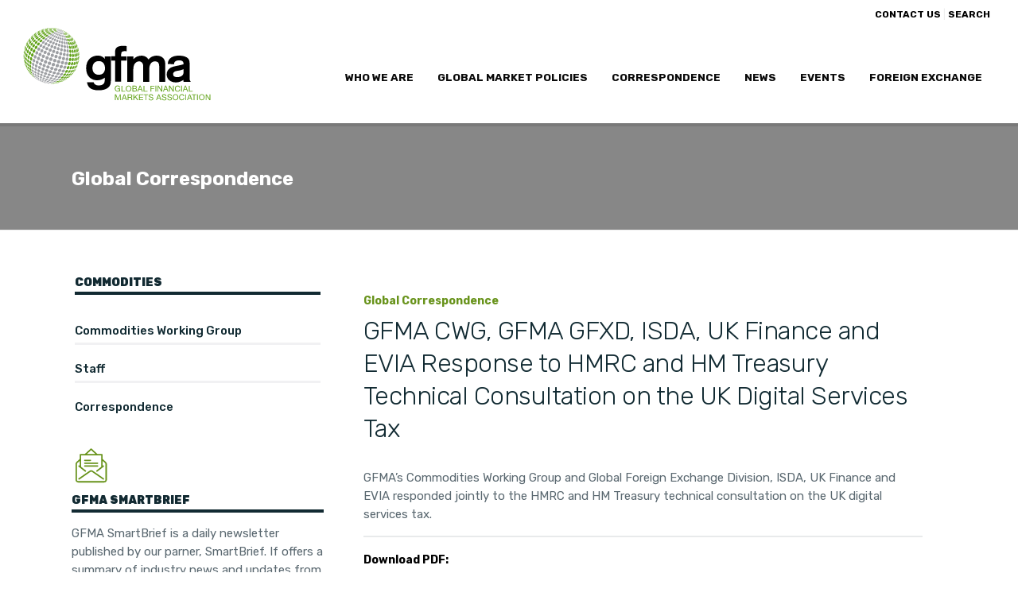

--- FILE ---
content_type: text/html; charset=UTF-8
request_url: https://www.gfma.org/correspondence/gfma-cwg-gfma-gfxd-isda-uk-finance-and-evia-response-to-hmrc-and-hm-treasury-technical-consultation-on-the-uk-digital-services-tax/
body_size: 27428
content:
<!DOCTYPE html>
<html lang="en-US" >
<head>
		<meta charset="UTF-8" /><meta name="viewport" content="width=device-width, initial-scale=1.0, minimum-scale=1.0, maximum-scale=1.0, user-scalable=0" /><meta http-equiv="X-UA-Compatible" content="IE=edge,chrome=1" /><meta name="format-detection" content="telephone=no"><script type="text/javascript">var ajaxurl = "https://www.gfma.org/wp-admin/admin-ajax.php";</script><meta name='robots' content='index, follow, max-image-preview:large, max-snippet:-1, max-video-preview:-1' />
	<style>img:is([sizes="auto" i], [sizes^="auto," i]) { contain-intrinsic-size: 3000px 1500px }</style>
	
		<style id="critical-path-css" type="text/css">
			body,html{width:100%;height:100%;margin:0;padding:0}.page-preloader{top:0;left:0;z-index:999;position:fixed;height:100%;width:100%;text-align:center}.preloader-preview-area{animation-delay:-.2s;top:50%;-ms-transform:translateY(100%);transform:translateY(100%);margin-top:10px;max-height:calc(50% - 20px);opacity:1;width:100%;text-align:center;position:absolute}.preloader-logo{max-width:90%;top:50%;-ms-transform:translateY(-100%);transform:translateY(-100%);margin:-10px auto 0 auto;max-height:calc(50% - 20px);opacity:1;position:relative}.ball-pulse>div{width:15px;height:15px;border-radius:100%;margin:2px;animation-fill-mode:both;display:inline-block;animation:ball-pulse .75s infinite cubic-bezier(.2,.68,.18,1.08)}.ball-pulse>div:nth-child(1){animation-delay:-.36s}.ball-pulse>div:nth-child(2){animation-delay:-.24s}.ball-pulse>div:nth-child(3){animation-delay:-.12s}@keyframes ball-pulse{0%{transform:scale(1);opacity:1}45%{transform:scale(.1);opacity:.7}80%{transform:scale(1);opacity:1}}.ball-clip-rotate-pulse{position:relative;-ms-transform:translateY(-15px) translateX(-10px);transform:translateY(-15px) translateX(-10px);display:inline-block}.ball-clip-rotate-pulse>div{animation-fill-mode:both;position:absolute;top:0;left:0;border-radius:100%}.ball-clip-rotate-pulse>div:first-child{height:36px;width:36px;top:7px;left:-7px;animation:ball-clip-rotate-pulse-scale 1s 0s cubic-bezier(.09,.57,.49,.9) infinite}.ball-clip-rotate-pulse>div:last-child{position:absolute;width:50px;height:50px;left:-16px;top:-2px;background:0 0;border:2px solid;animation:ball-clip-rotate-pulse-rotate 1s 0s cubic-bezier(.09,.57,.49,.9) infinite;animation-duration:1s}@keyframes ball-clip-rotate-pulse-rotate{0%{transform:rotate(0) scale(1)}50%{transform:rotate(180deg) scale(.6)}100%{transform:rotate(360deg) scale(1)}}@keyframes ball-clip-rotate-pulse-scale{30%{transform:scale(.3)}100%{transform:scale(1)}}@keyframes square-spin{25%{transform:perspective(100px) rotateX(180deg) rotateY(0)}50%{transform:perspective(100px) rotateX(180deg) rotateY(180deg)}75%{transform:perspective(100px) rotateX(0) rotateY(180deg)}100%{transform:perspective(100px) rotateX(0) rotateY(0)}}.square-spin{display:inline-block}.square-spin>div{animation-fill-mode:both;width:50px;height:50px;animation:square-spin 3s 0s cubic-bezier(.09,.57,.49,.9) infinite}.cube-transition{position:relative;-ms-transform:translate(-25px,-25px);transform:translate(-25px,-25px);display:inline-block}.cube-transition>div{animation-fill-mode:both;width:15px;height:15px;position:absolute;top:-5px;left:-5px;animation:cube-transition 1.6s 0s infinite ease-in-out}.cube-transition>div:last-child{animation-delay:-.8s}@keyframes cube-transition{25%{transform:translateX(50px) scale(.5) rotate(-90deg)}50%{transform:translate(50px,50px) rotate(-180deg)}75%{transform:translateY(50px) scale(.5) rotate(-270deg)}100%{transform:rotate(-360deg)}}.ball-scale>div{border-radius:100%;margin:2px;animation-fill-mode:both;display:inline-block;height:60px;width:60px;animation:ball-scale 1s 0s ease-in-out infinite}@keyframes ball-scale{0%{transform:scale(0)}100%{transform:scale(1);opacity:0}}.line-scale>div{animation-fill-mode:both;display:inline-block;width:5px;height:50px;border-radius:2px;margin:2px}.line-scale>div:nth-child(1){animation:line-scale 1s -.5s infinite cubic-bezier(.2,.68,.18,1.08)}.line-scale>div:nth-child(2){animation:line-scale 1s -.4s infinite cubic-bezier(.2,.68,.18,1.08)}.line-scale>div:nth-child(3){animation:line-scale 1s -.3s infinite cubic-bezier(.2,.68,.18,1.08)}.line-scale>div:nth-child(4){animation:line-scale 1s -.2s infinite cubic-bezier(.2,.68,.18,1.08)}.line-scale>div:nth-child(5){animation:line-scale 1s -.1s infinite cubic-bezier(.2,.68,.18,1.08)}@keyframes line-scale{0%{transform:scaley(1)}50%{transform:scaley(.4)}100%{transform:scaley(1)}}.ball-scale-multiple{position:relative;-ms-transform:translateY(30px);transform:translateY(30px);display:inline-block}.ball-scale-multiple>div{border-radius:100%;animation-fill-mode:both;margin:2px;position:absolute;left:-30px;top:0;opacity:0;margin:0;width:50px;height:50px;animation:ball-scale-multiple 1s 0s linear infinite}.ball-scale-multiple>div:nth-child(2){animation-delay:-.2s}.ball-scale-multiple>div:nth-child(3){animation-delay:-.2s}@keyframes ball-scale-multiple{0%{transform:scale(0);opacity:0}5%{opacity:1}100%{transform:scale(1);opacity:0}}.ball-pulse-sync{display:inline-block}.ball-pulse-sync>div{width:15px;height:15px;border-radius:100%;margin:2px;animation-fill-mode:both;display:inline-block}.ball-pulse-sync>div:nth-child(1){animation:ball-pulse-sync .6s -.21s infinite ease-in-out}.ball-pulse-sync>div:nth-child(2){animation:ball-pulse-sync .6s -.14s infinite ease-in-out}.ball-pulse-sync>div:nth-child(3){animation:ball-pulse-sync .6s -70ms infinite ease-in-out}@keyframes ball-pulse-sync{33%{transform:translateY(10px)}66%{transform:translateY(-10px)}100%{transform:translateY(0)}}.transparent-circle{display:inline-block;border-top:.5em solid rgba(255,255,255,.2);border-right:.5em solid rgba(255,255,255,.2);border-bottom:.5em solid rgba(255,255,255,.2);border-left:.5em solid #fff;transform:translateZ(0);animation:transparent-circle 1.1s infinite linear;width:50px;height:50px;border-radius:50%}.transparent-circle:after{border-radius:50%;width:10em;height:10em}@keyframes transparent-circle{0%{transform:rotate(0)}100%{transform:rotate(360deg)}}.ball-spin-fade-loader{position:relative;top:-10px;left:-10px;display:inline-block}.ball-spin-fade-loader>div{width:15px;height:15px;border-radius:100%;margin:2px;animation-fill-mode:both;position:absolute;animation:ball-spin-fade-loader 1s infinite linear}.ball-spin-fade-loader>div:nth-child(1){top:25px;left:0;animation-delay:-.84s;-webkit-animation-delay:-.84s}.ball-spin-fade-loader>div:nth-child(2){top:17.05px;left:17.05px;animation-delay:-.72s;-webkit-animation-delay:-.72s}.ball-spin-fade-loader>div:nth-child(3){top:0;left:25px;animation-delay:-.6s;-webkit-animation-delay:-.6s}.ball-spin-fade-loader>div:nth-child(4){top:-17.05px;left:17.05px;animation-delay:-.48s;-webkit-animation-delay:-.48s}.ball-spin-fade-loader>div:nth-child(5){top:-25px;left:0;animation-delay:-.36s;-webkit-animation-delay:-.36s}.ball-spin-fade-loader>div:nth-child(6){top:-17.05px;left:-17.05px;animation-delay:-.24s;-webkit-animation-delay:-.24s}.ball-spin-fade-loader>div:nth-child(7){top:0;left:-25px;animation-delay:-.12s;-webkit-animation-delay:-.12s}.ball-spin-fade-loader>div:nth-child(8){top:17.05px;left:-17.05px;animation-delay:0s;-webkit-animation-delay:0s}@keyframes ball-spin-fade-loader{50%{opacity:.3;transform:scale(.4)}100%{opacity:1;transform:scale(1)}}		</style>

		
	<!-- This site is optimized with the Yoast SEO plugin v24.4 - https://yoast.com/wordpress/plugins/seo/ -->
	<title>GFMA CWG, GFMA GFXD, ISDA, UK Finance and EVIA Response to HMRC and HM Treasury Technical Consultation on the UK Digital Services Tax | GFMA | Global Financial Markets Association</title>
	<link rel="canonical" href="https://www.gfma.org/correspondence/gfma-cwg-gfma-gfxd-isda-uk-finance-and-evia-response-to-hmrc-and-hm-treasury-technical-consultation-on-the-uk-digital-services-tax/" />
	<meta property="og:locale" content="en_US" />
	<meta property="og:type" content="article" />
	<meta property="og:title" content="GFMA CWG, GFMA GFXD, ISDA, UK Finance and EVIA Response to HMRC and HM Treasury Technical Consultation on the UK Digital Services Tax | GFMA | Global Financial Markets Association" />
	<meta property="og:description" content="GFMA&#039;s Commodities Working Group and Global Foreign Exchange Division, ISDA, UK Finance and EVIA responded jointly to the HMRC and HM Treasury technical consultation on the UK digital services tax." />
	<meta property="og:url" content="https://www.gfma.org/correspondence/gfma-cwg-gfma-gfxd-isda-uk-finance-and-evia-response-to-hmrc-and-hm-treasury-technical-consultation-on-the-uk-digital-services-tax/" />
	<meta property="og:site_name" content="GFMA | Global Financial Markets Association" />
	<meta property="article:modified_time" content="2019-09-20T15:18:00+00:00" />
	<meta name="twitter:card" content="summary_large_image" />
	<script type="application/ld+json" class="yoast-schema-graph">{"@context":"https://schema.org","@graph":[{"@type":"WebPage","@id":"https://www.gfma.org/correspondence/gfma-cwg-gfma-gfxd-isda-uk-finance-and-evia-response-to-hmrc-and-hm-treasury-technical-consultation-on-the-uk-digital-services-tax/","url":"https://www.gfma.org/correspondence/gfma-cwg-gfma-gfxd-isda-uk-finance-and-evia-response-to-hmrc-and-hm-treasury-technical-consultation-on-the-uk-digital-services-tax/","name":"GFMA CWG, GFMA GFXD, ISDA, UK Finance and EVIA Response to HMRC and HM Treasury Technical Consultation on the UK Digital Services Tax | GFMA | Global Financial Markets Association","isPartOf":{"@id":"https://www.gfma.org/#website"},"datePublished":"2019-09-20T15:09:35+00:00","dateModified":"2019-09-20T15:18:00+00:00","breadcrumb":{"@id":"https://www.gfma.org/correspondence/gfma-cwg-gfma-gfxd-isda-uk-finance-and-evia-response-to-hmrc-and-hm-treasury-technical-consultation-on-the-uk-digital-services-tax/#breadcrumb"},"inLanguage":"en-US","potentialAction":[{"@type":"ReadAction","target":["https://www.gfma.org/correspondence/gfma-cwg-gfma-gfxd-isda-uk-finance-and-evia-response-to-hmrc-and-hm-treasury-technical-consultation-on-the-uk-digital-services-tax/"]}]},{"@type":"BreadcrumbList","@id":"https://www.gfma.org/correspondence/gfma-cwg-gfma-gfxd-isda-uk-finance-and-evia-response-to-hmrc-and-hm-treasury-technical-consultation-on-the-uk-digital-services-tax/#breadcrumb","itemListElement":[{"@type":"ListItem","position":1,"name":"Home","item":"https://www.gfma.org/"},{"@type":"ListItem","position":2,"name":"GFMA CWG, GFMA GFXD, ISDA, UK Finance and EVIA Response to HMRC and HM Treasury Technical Consultation on the UK Digital Services Tax"}]},{"@type":"WebSite","@id":"https://www.gfma.org/#website","url":"https://www.gfma.org/","name":"GFMA | Global Financial Markets Association","description":"Global Financial Markets Association","publisher":{"@id":"https://www.gfma.org/#organization"},"potentialAction":[{"@type":"SearchAction","target":{"@type":"EntryPoint","urlTemplate":"https://www.gfma.org/?s={search_term_string}"},"query-input":{"@type":"PropertyValueSpecification","valueRequired":true,"valueName":"search_term_string"}}],"inLanguage":"en-US"},{"@type":"Organization","@id":"https://www.gfma.org/#organization","name":"The Global Financial Markets Association (GFMA)","url":"https://www.gfma.org/","logo":{"@type":"ImageObject","inLanguage":"en-US","@id":"https://www.gfma.org/#/schema/logo/image/","url":"https://www.gfma.org/wp-content/uploads/2018/11/logo-pos.png","contentUrl":"https://www.gfma.org/wp-content/uploads/2018/11/logo-pos.png","width":550,"height":300,"caption":"The Global Financial Markets Association (GFMA)"},"image":{"@id":"https://www.gfma.org/#/schema/logo/image/"}}]}</script>
	<!-- / Yoast SEO plugin. -->


<link rel="alternate" type="application/rss+xml" title="GFMA | Global Financial Markets Association &raquo; Feed" href="https://www.gfma.org/feed/" />

<link rel="shortcut icon" href="http://www.gfma.org/wp-content/uploads/2018/11/fav.png"  />
<script type="text/javascript">window.abb = {};php = {};window.PHP = {};PHP.ajax = "https://www.gfma.org/wp-admin/admin-ajax.php";PHP.wp_p_id = "2865";var mk_header_parallax, mk_banner_parallax, mk_page_parallax, mk_footer_parallax, mk_body_parallax;var mk_images_dir = "https://www.gfma.org/wp-content/themes/jupiter/assets/images",mk_theme_js_path = "https://www.gfma.org/wp-content/themes/jupiter/assets/js",mk_theme_dir = "https://www.gfma.org/wp-content/themes/jupiter",mk_captcha_placeholder = "Enter Captcha",mk_captcha_invalid_txt = "Invalid. Try again.",mk_captcha_correct_txt = "Captcha correct.",mk_responsive_nav_width = 1140,mk_vertical_header_back = "Back",mk_vertical_header_anim = "1",mk_check_rtl = true,mk_grid_width = 1140,mk_ajax_search_option = "toolbar",mk_preloader_bg_color = "#f3f1f1",mk_accent_color = "#68931b",mk_go_to_top =  "true",mk_smooth_scroll =  "true",mk_show_background_video =  "true",mk_preloader_bar_color = "#68931b",mk_preloader_logo = "";var mk_header_parallax = false,mk_banner_parallax = false,mk_footer_parallax = false,mk_body_parallax = false,mk_no_more_posts = "No More Posts",mk_typekit_id   = "bhf0fil",mk_google_fonts = ["Rubik:100italic,200italic,300italic,400italic,500italic,600italic,700italic,800italic,900italic,100,200,300,400,500,600,700,800,900"],mk_global_lazyload = true;</script><link rel='stylesheet' id='correspondence-css' href='https://www.gfma.org/wp-content/plugins/gfma_global_correspondence/css/correspondence.css?ver=1.0' type='text/css' media='all' />
<link rel='stylesheet' id='policy-css' href='https://www.gfma.org/wp-content/plugins/gfma_global_market_policies/css/policy.css?ver=1.2' type='text/css' media='all' />
<link rel='stylesheet' id='committees-css' href='https://www.gfma.org/wp-content/plugins/committees/css/committees.css?ver=1.3' type='text/css' media='all' />
<link rel='stylesheet' id='events-css' href='https://www.gfma.org/wp-content/plugins/events-calendar/css/events.css?ver=1.4' type='text/css' media='all' />
<link rel='stylesheet' id='news-css' href='https://www.gfma.org/wp-content/plugins/news/css/news.css?ver=1.0' type='text/css' media='all' />
<link rel='stylesheet' id='wp-block-library-css' href='https://www.gfma.org/wp-includes/css/dist/block-library/style.min.css?ver=6.7.2' type='text/css' media='all' />
<style id='wp-block-library-theme-inline-css' type='text/css'>
.wp-block-audio :where(figcaption){color:#555;font-size:13px;text-align:center}.is-dark-theme .wp-block-audio :where(figcaption){color:#ffffffa6}.wp-block-audio{margin:0 0 1em}.wp-block-code{border:1px solid #ccc;border-radius:4px;font-family:Menlo,Consolas,monaco,monospace;padding:.8em 1em}.wp-block-embed :where(figcaption){color:#555;font-size:13px;text-align:center}.is-dark-theme .wp-block-embed :where(figcaption){color:#ffffffa6}.wp-block-embed{margin:0 0 1em}.blocks-gallery-caption{color:#555;font-size:13px;text-align:center}.is-dark-theme .blocks-gallery-caption{color:#ffffffa6}:root :where(.wp-block-image figcaption){color:#555;font-size:13px;text-align:center}.is-dark-theme :root :where(.wp-block-image figcaption){color:#ffffffa6}.wp-block-image{margin:0 0 1em}.wp-block-pullquote{border-bottom:4px solid;border-top:4px solid;color:currentColor;margin-bottom:1.75em}.wp-block-pullquote cite,.wp-block-pullquote footer,.wp-block-pullquote__citation{color:currentColor;font-size:.8125em;font-style:normal;text-transform:uppercase}.wp-block-quote{border-left:.25em solid;margin:0 0 1.75em;padding-left:1em}.wp-block-quote cite,.wp-block-quote footer{color:currentColor;font-size:.8125em;font-style:normal;position:relative}.wp-block-quote:where(.has-text-align-right){border-left:none;border-right:.25em solid;padding-left:0;padding-right:1em}.wp-block-quote:where(.has-text-align-center){border:none;padding-left:0}.wp-block-quote.is-large,.wp-block-quote.is-style-large,.wp-block-quote:where(.is-style-plain){border:none}.wp-block-search .wp-block-search__label{font-weight:700}.wp-block-search__button{border:1px solid #ccc;padding:.375em .625em}:where(.wp-block-group.has-background){padding:1.25em 2.375em}.wp-block-separator.has-css-opacity{opacity:.4}.wp-block-separator{border:none;border-bottom:2px solid;margin-left:auto;margin-right:auto}.wp-block-separator.has-alpha-channel-opacity{opacity:1}.wp-block-separator:not(.is-style-wide):not(.is-style-dots){width:100px}.wp-block-separator.has-background:not(.is-style-dots){border-bottom:none;height:1px}.wp-block-separator.has-background:not(.is-style-wide):not(.is-style-dots){height:2px}.wp-block-table{margin:0 0 1em}.wp-block-table td,.wp-block-table th{word-break:normal}.wp-block-table :where(figcaption){color:#555;font-size:13px;text-align:center}.is-dark-theme .wp-block-table :where(figcaption){color:#ffffffa6}.wp-block-video :where(figcaption){color:#555;font-size:13px;text-align:center}.is-dark-theme .wp-block-video :where(figcaption){color:#ffffffa6}.wp-block-video{margin:0 0 1em}:root :where(.wp-block-template-part.has-background){margin-bottom:0;margin-top:0;padding:1.25em 2.375em}
</style>
<style id='classic-theme-styles-inline-css' type='text/css'>
/*! This file is auto-generated */
.wp-block-button__link{color:#fff;background-color:#32373c;border-radius:9999px;box-shadow:none;text-decoration:none;padding:calc(.667em + 2px) calc(1.333em + 2px);font-size:1.125em}.wp-block-file__button{background:#32373c;color:#fff;text-decoration:none}
</style>
<style id='global-styles-inline-css' type='text/css'>
:root{--wp--preset--aspect-ratio--square: 1;--wp--preset--aspect-ratio--4-3: 4/3;--wp--preset--aspect-ratio--3-4: 3/4;--wp--preset--aspect-ratio--3-2: 3/2;--wp--preset--aspect-ratio--2-3: 2/3;--wp--preset--aspect-ratio--16-9: 16/9;--wp--preset--aspect-ratio--9-16: 9/16;--wp--preset--color--black: #000000;--wp--preset--color--cyan-bluish-gray: #abb8c3;--wp--preset--color--white: #ffffff;--wp--preset--color--pale-pink: #f78da7;--wp--preset--color--vivid-red: #cf2e2e;--wp--preset--color--luminous-vivid-orange: #ff6900;--wp--preset--color--luminous-vivid-amber: #fcb900;--wp--preset--color--light-green-cyan: #7bdcb5;--wp--preset--color--vivid-green-cyan: #00d084;--wp--preset--color--pale-cyan-blue: #8ed1fc;--wp--preset--color--vivid-cyan-blue: #0693e3;--wp--preset--color--vivid-purple: #9b51e0;--wp--preset--gradient--vivid-cyan-blue-to-vivid-purple: linear-gradient(135deg,rgba(6,147,227,1) 0%,rgb(155,81,224) 100%);--wp--preset--gradient--light-green-cyan-to-vivid-green-cyan: linear-gradient(135deg,rgb(122,220,180) 0%,rgb(0,208,130) 100%);--wp--preset--gradient--luminous-vivid-amber-to-luminous-vivid-orange: linear-gradient(135deg,rgba(252,185,0,1) 0%,rgba(255,105,0,1) 100%);--wp--preset--gradient--luminous-vivid-orange-to-vivid-red: linear-gradient(135deg,rgba(255,105,0,1) 0%,rgb(207,46,46) 100%);--wp--preset--gradient--very-light-gray-to-cyan-bluish-gray: linear-gradient(135deg,rgb(238,238,238) 0%,rgb(169,184,195) 100%);--wp--preset--gradient--cool-to-warm-spectrum: linear-gradient(135deg,rgb(74,234,220) 0%,rgb(151,120,209) 20%,rgb(207,42,186) 40%,rgb(238,44,130) 60%,rgb(251,105,98) 80%,rgb(254,248,76) 100%);--wp--preset--gradient--blush-light-purple: linear-gradient(135deg,rgb(255,206,236) 0%,rgb(152,150,240) 100%);--wp--preset--gradient--blush-bordeaux: linear-gradient(135deg,rgb(254,205,165) 0%,rgb(254,45,45) 50%,rgb(107,0,62) 100%);--wp--preset--gradient--luminous-dusk: linear-gradient(135deg,rgb(255,203,112) 0%,rgb(199,81,192) 50%,rgb(65,88,208) 100%);--wp--preset--gradient--pale-ocean: linear-gradient(135deg,rgb(255,245,203) 0%,rgb(182,227,212) 50%,rgb(51,167,181) 100%);--wp--preset--gradient--electric-grass: linear-gradient(135deg,rgb(202,248,128) 0%,rgb(113,206,126) 100%);--wp--preset--gradient--midnight: linear-gradient(135deg,rgb(2,3,129) 0%,rgb(40,116,252) 100%);--wp--preset--font-size--small: 13px;--wp--preset--font-size--medium: 20px;--wp--preset--font-size--large: 36px;--wp--preset--font-size--x-large: 42px;--wp--preset--spacing--20: 0.44rem;--wp--preset--spacing--30: 0.67rem;--wp--preset--spacing--40: 1rem;--wp--preset--spacing--50: 1.5rem;--wp--preset--spacing--60: 2.25rem;--wp--preset--spacing--70: 3.38rem;--wp--preset--spacing--80: 5.06rem;--wp--preset--shadow--natural: 6px 6px 9px rgba(0, 0, 0, 0.2);--wp--preset--shadow--deep: 12px 12px 50px rgba(0, 0, 0, 0.4);--wp--preset--shadow--sharp: 6px 6px 0px rgba(0, 0, 0, 0.2);--wp--preset--shadow--outlined: 6px 6px 0px -3px rgba(255, 255, 255, 1), 6px 6px rgba(0, 0, 0, 1);--wp--preset--shadow--crisp: 6px 6px 0px rgba(0, 0, 0, 1);}:where(.is-layout-flex){gap: 0.5em;}:where(.is-layout-grid){gap: 0.5em;}body .is-layout-flex{display: flex;}.is-layout-flex{flex-wrap: wrap;align-items: center;}.is-layout-flex > :is(*, div){margin: 0;}body .is-layout-grid{display: grid;}.is-layout-grid > :is(*, div){margin: 0;}:where(.wp-block-columns.is-layout-flex){gap: 2em;}:where(.wp-block-columns.is-layout-grid){gap: 2em;}:where(.wp-block-post-template.is-layout-flex){gap: 1.25em;}:where(.wp-block-post-template.is-layout-grid){gap: 1.25em;}.has-black-color{color: var(--wp--preset--color--black) !important;}.has-cyan-bluish-gray-color{color: var(--wp--preset--color--cyan-bluish-gray) !important;}.has-white-color{color: var(--wp--preset--color--white) !important;}.has-pale-pink-color{color: var(--wp--preset--color--pale-pink) !important;}.has-vivid-red-color{color: var(--wp--preset--color--vivid-red) !important;}.has-luminous-vivid-orange-color{color: var(--wp--preset--color--luminous-vivid-orange) !important;}.has-luminous-vivid-amber-color{color: var(--wp--preset--color--luminous-vivid-amber) !important;}.has-light-green-cyan-color{color: var(--wp--preset--color--light-green-cyan) !important;}.has-vivid-green-cyan-color{color: var(--wp--preset--color--vivid-green-cyan) !important;}.has-pale-cyan-blue-color{color: var(--wp--preset--color--pale-cyan-blue) !important;}.has-vivid-cyan-blue-color{color: var(--wp--preset--color--vivid-cyan-blue) !important;}.has-vivid-purple-color{color: var(--wp--preset--color--vivid-purple) !important;}.has-black-background-color{background-color: var(--wp--preset--color--black) !important;}.has-cyan-bluish-gray-background-color{background-color: var(--wp--preset--color--cyan-bluish-gray) !important;}.has-white-background-color{background-color: var(--wp--preset--color--white) !important;}.has-pale-pink-background-color{background-color: var(--wp--preset--color--pale-pink) !important;}.has-vivid-red-background-color{background-color: var(--wp--preset--color--vivid-red) !important;}.has-luminous-vivid-orange-background-color{background-color: var(--wp--preset--color--luminous-vivid-orange) !important;}.has-luminous-vivid-amber-background-color{background-color: var(--wp--preset--color--luminous-vivid-amber) !important;}.has-light-green-cyan-background-color{background-color: var(--wp--preset--color--light-green-cyan) !important;}.has-vivid-green-cyan-background-color{background-color: var(--wp--preset--color--vivid-green-cyan) !important;}.has-pale-cyan-blue-background-color{background-color: var(--wp--preset--color--pale-cyan-blue) !important;}.has-vivid-cyan-blue-background-color{background-color: var(--wp--preset--color--vivid-cyan-blue) !important;}.has-vivid-purple-background-color{background-color: var(--wp--preset--color--vivid-purple) !important;}.has-black-border-color{border-color: var(--wp--preset--color--black) !important;}.has-cyan-bluish-gray-border-color{border-color: var(--wp--preset--color--cyan-bluish-gray) !important;}.has-white-border-color{border-color: var(--wp--preset--color--white) !important;}.has-pale-pink-border-color{border-color: var(--wp--preset--color--pale-pink) !important;}.has-vivid-red-border-color{border-color: var(--wp--preset--color--vivid-red) !important;}.has-luminous-vivid-orange-border-color{border-color: var(--wp--preset--color--luminous-vivid-orange) !important;}.has-luminous-vivid-amber-border-color{border-color: var(--wp--preset--color--luminous-vivid-amber) !important;}.has-light-green-cyan-border-color{border-color: var(--wp--preset--color--light-green-cyan) !important;}.has-vivid-green-cyan-border-color{border-color: var(--wp--preset--color--vivid-green-cyan) !important;}.has-pale-cyan-blue-border-color{border-color: var(--wp--preset--color--pale-cyan-blue) !important;}.has-vivid-cyan-blue-border-color{border-color: var(--wp--preset--color--vivid-cyan-blue) !important;}.has-vivid-purple-border-color{border-color: var(--wp--preset--color--vivid-purple) !important;}.has-vivid-cyan-blue-to-vivid-purple-gradient-background{background: var(--wp--preset--gradient--vivid-cyan-blue-to-vivid-purple) !important;}.has-light-green-cyan-to-vivid-green-cyan-gradient-background{background: var(--wp--preset--gradient--light-green-cyan-to-vivid-green-cyan) !important;}.has-luminous-vivid-amber-to-luminous-vivid-orange-gradient-background{background: var(--wp--preset--gradient--luminous-vivid-amber-to-luminous-vivid-orange) !important;}.has-luminous-vivid-orange-to-vivid-red-gradient-background{background: var(--wp--preset--gradient--luminous-vivid-orange-to-vivid-red) !important;}.has-very-light-gray-to-cyan-bluish-gray-gradient-background{background: var(--wp--preset--gradient--very-light-gray-to-cyan-bluish-gray) !important;}.has-cool-to-warm-spectrum-gradient-background{background: var(--wp--preset--gradient--cool-to-warm-spectrum) !important;}.has-blush-light-purple-gradient-background{background: var(--wp--preset--gradient--blush-light-purple) !important;}.has-blush-bordeaux-gradient-background{background: var(--wp--preset--gradient--blush-bordeaux) !important;}.has-luminous-dusk-gradient-background{background: var(--wp--preset--gradient--luminous-dusk) !important;}.has-pale-ocean-gradient-background{background: var(--wp--preset--gradient--pale-ocean) !important;}.has-electric-grass-gradient-background{background: var(--wp--preset--gradient--electric-grass) !important;}.has-midnight-gradient-background{background: var(--wp--preset--gradient--midnight) !important;}.has-small-font-size{font-size: var(--wp--preset--font-size--small) !important;}.has-medium-font-size{font-size: var(--wp--preset--font-size--medium) !important;}.has-large-font-size{font-size: var(--wp--preset--font-size--large) !important;}.has-x-large-font-size{font-size: var(--wp--preset--font-size--x-large) !important;}
:where(.wp-block-post-template.is-layout-flex){gap: 1.25em;}:where(.wp-block-post-template.is-layout-grid){gap: 1.25em;}
:where(.wp-block-columns.is-layout-flex){gap: 2em;}:where(.wp-block-columns.is-layout-grid){gap: 2em;}
:root :where(.wp-block-pullquote){font-size: 1.5em;line-height: 1.6;}
</style>
<link rel='stylesheet' id='theme-styles-css' href='https://www.gfma.org/wp-content/themes/jupiter/assets/stylesheet/min/full-styles.6.12.2.css?ver=1739782245' type='text/css' media='all' />
<style id='theme-styles-inline-css' type='text/css'>

			#wpadminbar {
				-webkit-backface-visibility: hidden;
				backface-visibility: hidden;
				-webkit-perspective: 1000;
				-ms-perspective: 1000;
				perspective: 1000;
				-webkit-transform: translateZ(0px);
				-ms-transform: translateZ(0px);
				transform: translateZ(0px);
			}
			@media screen and (max-width: 600px) {
				#wpadminbar {
					position: fixed !important;
				}
			}
		
body { transform:unset;background-color:#fff; } .hb-custom-header #mk-page-introduce, .mk-header { transform:unset;background-color:rgba(0,0,0,0.47);background-image:url(https://goshdev.com.au/asifma/wp-content/uploads/2018/05/cbd-of-hong-kong-header-dark3.jpg);background-repeat:repeat-x;background-position:left center;background-attachment:scroll;background-size:cover;-webkit-background-size:cover;-moz-background-size:cover; } .hb-custom-header > div, .mk-header-bg { transform:unset;background-color:#ffffff; } .mk-classic-nav-bg { transform:unset;background-color:#ffffff; } .master-holder-bg { transform:unset;background-color:#fff; } #mk-footer { transform:unset;background-color:#e8eaeb; } #mk-boxed-layout { -webkit-box-shadow:0 0 0px rgba(0, 0, 0, 0); -moz-box-shadow:0 0 0px rgba(0, 0, 0, 0); box-shadow:0 0 0px rgba(0, 0, 0, 0); } .mk-news-tab .mk-tabs-tabs .is-active a, .mk-fancy-title.pattern-style span, .mk-fancy-title.pattern-style.color-gradient span:after, .page-bg-color { background-color:#fff; } .page-title { font-size:24px; color:#ffffff; text-transform:capitalize; font-weight:700; letter-spacing:0px; } .page-subtitle { font-size:14px; line-height:100%; color:#ffffff; font-size:14px; text-transform:none; } .mk-header { border-bottom:1px solid #ededed; } .header-style-1 .mk-header-padding-wrapper, .header-style-2 .mk-header-padding-wrapper, .header-style-3 .mk-header-padding-wrapper { padding-top:156px; } .mk-process-steps[max-width~="950px"] ul::before { display:none !important; } .mk-process-steps[max-width~="950px"] li { margin-bottom:30px !important; width:100% !important; text-align:center; } .mk-event-countdown-ul[max-width~="750px"] li { width:90%; display:block; margin:0 auto 15px; } body { font-family:Arial, Helvetica, sans-serif } body, h1, h2, h3, h4, h5, h6, p:not(.form-row):not(.woocommerce-mini-cart__empty-message):not(.woocommerce-mini-cart__total):not(.woocommerce-mini-cart__buttons):not(.mk-product-total-name):not(.woocommerce-result-count), .woocommerce-customer-details address, .main-navigation-ul, .mk-vm-menuwrapper { font-family:Rubik } @font-face { font-family:'star'; src:url('https://www.gfma.org/wp-content/themes/jupiter/assets/stylesheet/fonts/star/font.eot'); src:url('https://www.gfma.org/wp-content/themes/jupiter/assets/stylesheet/fonts/star/font.eot?#iefix') format('embedded-opentype'), url('https://www.gfma.org/wp-content/themes/jupiter/assets/stylesheet/fonts/star/font.woff') format('woff'), url('https://www.gfma.org/wp-content/themes/jupiter/assets/stylesheet/fonts/star/font.ttf') format('truetype'), url('https://www.gfma.org/wp-content/themes/jupiter/assets/stylesheet/fonts/star/font.svg#star') format('svg'); font-weight:normal; font-style:normal; } @font-face { font-family:'WooCommerce'; src:url('https://www.gfma.org/wp-content/themes/jupiter/assets/stylesheet/fonts/woocommerce/font.eot'); src:url('https://www.gfma.org/wp-content/themes/jupiter/assets/stylesheet/fonts/woocommerce/font.eot?#iefix') format('embedded-opentype'), url('https://www.gfma.org/wp-content/themes/jupiter/assets/stylesheet/fonts/woocommerce/font.woff') format('woff'), url('https://www.gfma.org/wp-content/themes/jupiter/assets/stylesheet/fonts/woocommerce/font.ttf') format('truetype'), url('https://www.gfma.org/wp-content/themes/jupiter/assets/stylesheet/fonts/woocommerce/font.svg#WooCommerce') format('svg'); font-weight:normal; font-style:normal; }@media (max-width:768px) { .reseach-section .master-holder div { display:flex; flex-direction:column; } .research-section__main { order:1; } .research-section__sidebar { order:2; } } @media (max-width:767px) { .research-section__sidebar { margin-top:30px; } } hr { margin-inline-end:0; margin-inline-start:0; border:1px solid #e8eaeb; } .widgetlink a { border-bottom:1px solid #68931b; } .pagnav-wrapper .pagenav-top .mk-pavnav-icon, .mk-post-nav { display:none!important; } .blog-similar-posts { display:none!important; } #research-list .research__meta { font-size:.725rem!important; line-height:1.3 !Important; } .custom-listing { background:#fff;top:-100px; } @media (max-width:767px) { .hidden-mobile { display:none!important } .custom-listing { background:#fff;top:-30px; } } img.correspondence-section__icon-img { width:15px; float:left; padding-right:7px; padding-top:2px; } #upcoming-correspondence article .event__date, #upcoming-news article .event__date { font-family:'Rubik', Helvetica, sans-serif !Important; font-size:.725rem !Important; line-height:1.3 !Important; } #upcoming-events article .event__date { font-size:.725rem !Important; line-height:1.3 !Important; } #upcoming-news { margin-bottom:20px; } #upcoming-news article { padding-bottom:0px; } #upcoming-resources { padding-bottom:0px!important; } .home .mk-header-toolbar { background:none; } @media handheld, only screen and (max-width:1140px) { .mk-header-inner, .a-sticky .mk-header-inner, .header-style-2.a-sticky .mk-classic-nav-bg { border-bottom:solid #fff 0px!important; } } .wpb_single_image.vc_align_left { margin-bottom:15px; background-color:#000; } .gfma-staff-headshot img { width:150px; height:150px; opacity:0.9; object-fit:cover; } .gfma-staff h4 { text-transform:uppercase!important; font-size:13px!important; letter-spacing:0px; color:#939597!important; } .gfma-staff h1 { font-size:16px!important; color:#68931b!important; font-weight:700!important; letter-spacing:-0.5px!important; margin-bottom:7px!important; } .gfma-staff p, .gfma-staff a { font-size:13px!important; margin-bottom:5px!important; line-height:1.4em!important; } .header-style-1 .menu-hover-style-5 .main-navigation-ul > li > a.menu-item-link { margin-top:60px!important; } .whoweare-logo { width:150px!important; } .sidebar-icon { width:60px!important; } .member-directory .afme img, .member-directory .sifma img { width:200px!important; } .member-directory .asifma img { width:150px!important; padding-top:12px; } .index-afme img { width:160px!important; left:-20px!important; position:relative!important; } .index-asifma img { width:130px!important; } .index-sifma img { width:170px!important; position:relative!important; left:-20px!important; } #upcoming-news article.box h1, .event__inner h1 { font-family:Rubik; font-weight:600!important; font-size:1.7rem!important; } #upcoming-resources { padding-bottom:15px; background:#F6F7F8; } #upcoming-resources article.box img { border-bottom:8px solid #68931b; border-bottom-width:8px; border-bottom-style:solid; border-bottom-color:rgb(104, 147, 27); display:block; } #upcoming-resources .event__inner { padding:20px 25px; } #upcoming-resources .event__date { color:#B8BFC2; font-family:"Rubik", serif; font-size:.625rem; font-weight:700; text-transform:uppercase; } #upcoming-resources article.box .box-excerpt { color:#5A6870; font-size:.9375rem; line-height:1.6em; padding-top:10px; } #upcoming-correspondence article h3 a, #upcoming-news article h3 a, #policy-list .policy h3 a { border-bottom:none; font-size:20px; font-family:"Rubik", serif; font-weight:500; } @media (min-width:1141px) and (max-width:1231px) { .main-navigation-ul > li.menu-item > a.menu-item-link.js-smooth-scroll { padding-right:0!important; } } .widget form.mk-searchform { background:#f1f1f1; padding:30px; } .widget.widget_search { margin-right:0; } .widget .mk-searchform .text-input { width:72%!important; padding:14px!important; margin-right:20px; } .search-form-button { position:relative; display:inline-block; } .widget .mk-searchform i { position:absolute; top:10px!important; left:20px!important; opacity:1!important; z-index:100; color:#fff; width:0; text-align:left!important; } .widget .mk-searchform i svg { pointer-events:none; } .search-form-button input[type=submit] { padding:13px 26px 12px 50px; text-transform:uppercase; font-weight:700; font-size:13px; width:100%!important; letter-spacing:1px; background-color:#68931b; color:#ffffff; border-color:rgba(0,0,0,.2)!Important; border-top-width:0px!Important; border-left-width:0px!Important; border-right-width:0px!Important; border-bottom-width:4px!Important; } @media (max-width:1104px) { .widget .mk-searchform .text-input { display:inline-block; width:68%!important; margin-bottom:5px; } } @media (max-width:995px) { .widget .mk-searchform .text-input, .search-form-button { display:block; width:100%!important; margin-bottom:5px; } } small, sub, sup { font-size:55%; } .header-logo a .mk-desktop-logo.light-logo.mk-svg, .header-logo a .mk-desktop-logo.dark-logo.mk-svg { max-width:250px!Important; height:106px!important; padding-bottom:25px; } .header-logo a .mk-svg.mk-resposnive-logo { max-width:200px!Important; height:85px!important; } .header-logo a .mk-sticky-logo { max-width:200px; height:85px!important; } .advance-tabs { width:100%; } #upcoming-news article .event__excerpt { font-family:'Rubik', Helvetica, sans-serif !Important; } .search-result-item .search-loop-meta { display:none; } .widget .mk-searchform .text-input { padding:20px 40px 20px 20px; } .the-title .master-holder h4 { font-family:'Rubik'!Important; } h5.speaker-position, h5.speaker-company { text-transform:uppercase !Important; font-size:15px !Important; } h5.speaker-position { color:#9fa3a3 !Important; font-weight:400 !Important; margin-bottom:0px !Important; } h5.speaker-company { color:#68931b !Important; font-weight:700 !Important; } .speaker-section__photo { width:25%; display:inline-block; } .speaker-section__sidebar { padding-right:15px; padding-left:15px; } .tg-filter-name { padding:0px 20px 0px 0px !Important; } .wpb-js-composer .vc_tta.vc_general .vc_tta-panel-title>a { background-color:#e8eaeb !Important; } .wpb-js-composer .vc_tta-color-white.vc_tta-style-modern .vc_tta-panel .vc_tta-panel-title>a { font-size:14px; text-transform:uppercase; } .wpb-js-composer .vc_tta-color-white.vc_tta-style-modern .vc_tta-panel .vc_tta-panel-title>a:active { color:#68931b !Important; } .wpb-js-composer .vc_tta.vc_general .vc_tta-tab>a { padding:8px 15px !Important; } .vc_tta-tab.vc_active>a { border-bottom:solid 4px #68931b !Important; } .wpb-js-composer .vc_tta-color-white.vc_tta-style-modern .vc_tta-tab.vc_active>a { background-color:#fff !Important; } .wpb-js-composer .vc_tta-color-white.vc_tta-style-modern .vc_tta-tab>a { background-color:#e8eaeb !Important; } .wpb-js-composer .vc_tta-color-white.vc_tta-style-modern { border-color:#68931b !Important; border-top:solid 0px #fff !Important; border-left:solid 0px #fff !Important; border-right:solid 0px #fff !Important; background-color:#fff; } .wpb-js-composer .vc_tta-color-white.vc_tta-style-modern .vc_tta-tab.vc_active>a { color:#68931b !Important; } .wpb-js-composer .vc_tta-color-white.vc_tta-style-modern .vc_tta-tab>a { border-color:#fff !Important; color:#5a6870; } .wpb-js-composer .vc_tta.vc_general .vc_tta-panel-body { padding:40px 0px !Important; } .wpb-js-composer .vc_tta.vc_tta-style-modern .vc_tta-panel-body, .wpb-js-composer .vc_tta.vc_tta-style-modern .vc_tta-panel-heading, .wpb-js-composer .vc_tta.vc_tta-style-modern .vc_tta-tab>a { border-width:0px !Important; } .wpb-js-composer .vc_tta.vc_general .vc_tta-tab { font-weight:700; font-size:12px; text-transform:uppercase; color:#B8BFC2; } .wpdt-c .wpDataTablesWrapper table.wpDataTable { font-family:'Rubik', Helvetica, sans-serif !Important; } .asifma-cell-bold, .asifma-column-bold { font-weight:700; letter-spacing:-0.1px; } #upcoming-news article.box h1 { line-height:1.2em; } .wpdt-c .wpDataTablesWrapper table.wpDataTable thead th, .wpdt-c .wpDataTablesWrapper table.wpDataTable tbody td, .wpdt-c .wpDataTablesWrapper table.wpDataTabletable tfoot td { font-size:13px; } .asifma-file-generic h5, .asifma-file-word h5, .asifma-file-excel h5, .asifma-file-excel h5, .asifma-file-powerpoint h5, .asifma-file-pdf h5, .asifma-file-generic h5 a, .asifma-file-word h5 a, .asifma-file-excel h5 a, .asifma-file-excel h5 a, .asifma-file-powerpoint h5 a, .asifma-file-pdf h5 a, .asifma-url h5, .asifma-url h5 a { position:relative; padding-left:0px; font-size:14px!Important; font-weight:500!Important; margin-bottom:5px!Important; line-height:1.4em!Important; } .asifma-url h5:before { content:""; background:url("/wp-content/uploads/2018/06/asifma-document-icons_url.svg") no-repeat; display:block; width:19px; height:16px; float:left; margin:2px 2px 2px 0; } .asifma-file-generic h5:before { content:""; background:url("/wp-content/uploads/2018/06/asifma-document-icons_neutral.svg") no-repeat; display:block; width:19px; height:16px; float:left; margin:2px 6px 4px 0; } .asifma-file-word h5:before { content:""; background:url("/wp-content/uploads/2018/06/asifma-document-icons_doc.svg") no-repeat; display:block; width:16px; height:16px; float:left; margin:2px 6px 4px 0; } .asifma-file-excel h5:before { content:""; background:url("/wp-content/uploads/2018/06/asifma-document-icons_xls.svg") no-repeat; display:block; width:16px; height:16px; float:left; margin:2px 6px 4px 0; } .asifma-file-powerpoint h5:before { content:""; background:url("/wp-content/uploads/2018/06/asifma-document-icons_ppt.svg") no-repeat; display:block; width:16px; height:16px; float:left; margin:2px 6px 4px 0; } .asifma-file-pdf h5:before { content:""; background:url("/wp-content/uploads/2018/06/asifma-document-icons_pdf.svg") no-repeat; display:block; width:19px; height:16px; float:left; margin:2px 6px 4px 0; } .preloader-logo { width:250px!Important; height:106px!Important; } .gform_wrapper input:not([type=radio]):not([type=checkbox]):not([type=submit]):not([type=button]):not([type=image]):not([type=file]) { padding:15px 15px!Important; } .tg-nav-color:not(.dots):not(.tg-dropdown-value):not(.tg-dropdown-title):hover, .tg-nav-color:hover .tg-nav-color, .tg-page-number.tg-page-current, .tg-filter.tg-filter-active span { color:#68931b!Important; } .asifma-file-link { margin:0 0 0 0; } .widget .documents-widget-menu { margin-bottom:5px; } .documents-widget-menu { color:#122a32!important; text-transform:uppercase!important; border-bottom:4px solid #f1f1f3!important; font-size:14px!important; font-weight:900!important; padding:10px 0!important; } .wpfd-content-table .table { -webkit-box-shadow:none!Important; -moz-box-shadow:none!Important; box-shadow:none!Important; } .wpfd-container-table { padding:0 0px 0 0px!Important; } .table tbody tr:hover td, .table tbody tr:hover th { background-color:#f1f1f1; } .table tbody tr td { background-color:#f1f1f1; } .wpfd-content-table .table-striped tbody > tr:nth-child(odd) > td, .wpfd-content-table .table-striped tbody > tr:nth-child(odd) > th { background-color:#f1f1f1!Important; } .wpfd-content-table a:hover { color:#68931b!Important; } .wpfd-content-table .table th { background-color:#68931b!Important; color:#fff!Important; } .wpfd-content-table .table th, .wpfd-content-table .table td { padding:15px 0 15px 15px!Important; border-top:1px solid #fff!Important; } .wpfd-content-table.colstyle .mediaTableMenu a { display:none; } .wpfd-content-table span.ext { background-size:55% 65%!Important; } .wpfd-content-table a.wpfd_downloadlink { font-weight:500!Important; } .wpfd-content-table a:hover.wpfd_downloadlink { border-bottom:0px; } .dropblock div.ext { background-size:55px 65px!Important; } .wpfd-content-asifma .wpfd-file-link .dropblock { border-bottom:1px solid #fff!Important; } .wpfd-content { font-family:'Rubik', Helvetica, sans-serif !Important; background:#fff!Important; } .wpfd-content-asifma .wpfd-file-link .droptitle { padding:10px 10px 10px 15px!Important; line-height:1.3em!Important; font-weight:500!Important; } .wpfd-content-asifma .wpfd-file-link { background:#f1f1f1!Important; } .wpfd-content-asifma h2, .wpfd-container-asifma { font-family:'Rubik', Helvetica, sans-serif !Important; font-weight:700!Important; } .wpfd-categories h2 { padding:30px 0 0 0!Important; padding-left:30px!Important; } .asifma-board-name h1 { margin-bottom:5px; font-family:'Rubik', Helvetica, sans-serif !Important; font-size:19px!Important; line-height:1.4em; font-weight:700!Important; letter-spacing:0px!Important; } .asifma-board-company p { text-transform:uppercase; color:#68931b; font-size:13px; font-weight:700; margin-bottom:0px; } .asifma-board-company-position p { font-size:13px; font-style:normal; } .widget_nav_menu ul li a { line-height:1.35em; margin-right:25px; } .alliance-box-left { border-top:8px solid #68931b; } .alliance-box-right { border-top:8px solid #fff; } .mgl_twitter.mgl_twitter_template_balloon .mgl_tweet .mgl_tweet_content { border-radius:13px!important; background-color:#f6f7f8!important; } .mgl_twitter.mgl_twitter_template_balloon .mgl_tweet .mgl_tweet_content:after { border-color:#f6f7f8 transparent!important; } .mgl_twitter, .mgl_twitter_card { font-family:'Rubik', Helvetica, sans-serif !Important; line-height:1.5em !Important; } .mk-css-icon-close div, .mk-css-icon-menu div { background-color:#5a6870 !Important; height:2px !Important; margin-bottom:3px !Important; border-radius:0px !Important; } .mk-css-icon-close, .mk-css-icon-menu { width:25px !Important; height:25px !Important; } .dashboard-active .mk-css-icon-menu-line-3, .is-active .mk-css-icon-menu-line-3 { top:-5px !Important; } .dashboard-active .mk-css-icon-menu-line-1, .is-active .mk-css-icon-menu-line-1 { top:5px !Important; } .responsive-searchform .text-input, .responsive-searchform i input, .responsive-searchform i svg { display:none; } .pagnav-wrapper .pagenav-top { display:none; } .mk-list-styles ul li .mk-svg-icon { top:2px; } .mk-list-styles ul li { padding:0 0 0 26px; } #mk-breadcrumbs .mk-breadcrumbs-inner { font-weight:400; letter-spacing:0.3px; } .page-title { margin:40px 20px 20px; } .mk-text-block a { border-bottom:1px solid #112a32; } .mk-text-block a:hover { border-bottom:1px solid #68931b; } .latest_events a { border-bottom:0px solid #112a32; letter-spacing:-0.3px; } #calendar.hasDatepicker .ui-datepicker .ui-datepicker-header .ui-datepicker-prev, #calendar.hasDatepicker .ui-datepicker .ui-datepicker-header .ui-datepicker-next a { border-bottom:0px; } #calendar.hasDatepicker .ui-datepicker .ui-datepicker-header .ui-datepicker-prev, #calendar.hasDatepicker .ui-datepicker .ui-datepicker-header .ui-datepicker-next { border-bottom:0px; } .ui-widget-header a, .ui-widget-header a:hover, #c__accordion .c__accordion-title a:hover, .wpfd-content-table a:hover, { border-bottom:0px; } #c__accordion .c__accordion-title a { border-bottom:0px; } #event__datepicker-summary { border-bottom:0px!Important; } #upcoming-events article h3 { margin-bottom:2px!Important; } #upcoming-events article h3 a { border-bottom:0px; margin-bottom:2px!Important; margin-top:15px; font-size:20px; font-family:"Rubik", serif; font-weight:500; } #upcoming-events article.box h1:hover, #upcoming-resources article.box h1:hover { color:#5a6870; transition:all .15s ease-in-out; } #event__datepicker-summary-title { font-family:"Rubik", serif; background-color:#F6F7F8; font-size:0.95rem; line-height:1.2em; padding:5px 20px; letter-spacing:-0.3px; font-weight:400; } .mk-go-top.is-active { border-radius:30px; } .mk-go-top svg { top:13px; } h1 { letter-spacing:-0.8px!Important; line-height:1.18em!Important; } h3 { padding-bottom:15px!Important; } h4 { margin-bottom:15px!Important; } h2, h3, h4 { letter-spacing:-0.4px; } blockquote, code, dl, fieldset, ol, p, pre, table, ul { margin-bottom:15px; } @media (max-width:1140px) { .home .mk-heaer-toolbar a { color:#68931b!important } } .sticky-style-fixed.header-style-1.a-sticky .mk-header-holder, .sticky-style-fixed.header-style-3.a-sticky .mk-header-holder { top:-36px; } .mk-header-toolbar { text-align:right; } .mk-header-tagline a { font-weight:700; } .mk-footer-copyright a { color:#fff; } a { transition:all .15s ease-in-out; -webkit-perspective:1000; } li { line-height:1.5; } ol { font-size:15px!important; color:#5a6870!important; } .w-100 figure.wpb_wrapper.vc_figure{ width:100%!important; } .w-100 .wpb_single_image.vc_figure{ width:100%!important; } .w-100 .vc_single_image-wrapper.vc_box_border_grey { width:100%!important; } .w-100 .vc_single_image-wrapper.vc_box_border_grey img { width:100%!important; } .w-100 .wpb_single_image.vc_single_image-wrapper { width:100%!important; } @media (max-width:550px) { .hidden-xs { display:none; } } .w-100 .wpb_single_image img{ width:100%!important; } table td { text-align:left!important; } table.event-table__overview td.head { font-weight:700; width:25%; text-align:left; } table.event-table__agenda td.time { width:25%; text-align:left; font-weight:700; } table.event-table__overview td.head, .mk-fancy-table.table-style2 td, .mk-fancy-table.table-style1 td { font-family:'Rubik', Helvetica, sans-serif !Important; color:#5a6870; } .mk-fancy-table.table-style2 td { padding:12px 12px 12px 0px; } .mk-fancy-title.pattern-style { background:none; } .mk-fancy-title.shortcode-heading:after { content:""; display:block; margin:0 auto; width:100%; padding-top:2px; border-bottom:3px solid #112a32; } @media handheld, only screen and (max-width:767px) { .mk-fancy-title.shortcode-heading { text-align:center!important; } } .vc_btn3.vc_btn3-size-md { font-size:13px!Important; text-transform:uppercase; font-weight:700; letter-spacing:1px; font-family:'Rubik', Helvetica, sans-serif !Important; } .vc_btn3.vc_btn3-size-sm { font-size:11px!Important; text-transform:uppercase; font-weight:700; letter-spacing:1px; } .mk-fancy-table th { text-align:left!Important; line-height:1.2em; } .mk-fancy-table.table-style2 td, .mk-fancy-table.table-style1 td { font-size:14px!Important; line-height:1.4em; } .mk-fancy-table.table-style2 { border-bottom:2px solid #f1f1f3; } .mk-fancy-table.table-style2 td { border-bottom:2px solid #f1f1f3; } .master-holder strong a:hover { color:#68931b; } .vc_btn3.vc_btn3-style-custom, .vc_btn3.vc_btn3-size-md, .vc_btn3.vc_btn3-size-sm { -webkit-transition:color .1s ease-in-out,background-color .1s ease-in-out; transition:color .1s ease-in-out,background-color .1s ease-in-out; border-color:rgba(0,0,0,.2)!Important; border-top-width:0px!Important; border-left-width:0px!Important; border-right-width:0px!Important; border-bottom-width:4px!Important; } .vc_btn3.vc_btn3-style-custom:active, .vc_btn3.vc_btn3-size-md:active, .vc_btn3.vc_btn3-size-sm:active { -webkit-transition:color .1s ease-in-out,background-color .1s ease-in-out; transition:color .1s ease-in-out,background-color .1s ease-in-out; border-color:rgba(0,0,0,.2)!Important; border-top-width:4px!Important; border-left-width:0px!Important; border-right-width:0px!Important; border-bottom-width:0px!Important; background-color:#68931b; } .vc_btn3.vc_btn3-style-custom { background-color:#68931b; background-image:none!Important; background-image:-webkit-linear-gradient(rgba(0,0,0,0),rgba(0,0,0,.0) 0%,rgba(0,0,0,.0))!Important; background-image:-o-linear-gradient(rgba(0,0,0,0),rgba(0,0,0,.0) 0%,rgba(0,0,0,.0))!Important; background-image:linear-gradient(rgba(0,0,0,0),rgba(0,0,0,.0) 0%,rgba(0,0,0,.0))!Important; filter:progid:DXImageTransform.Microsoft.gradient(startColorstr='#00000000', endColorstr='#1a000000', GradientType=0); background-repeat:repeat-x; background-size:200%; background-position:0 -100%; } .vc_btn3.vc_btn3-style-custom, .vc_btn3.vc_btn3-size-md.vc_btn3-style-outline, .vc_btn3.vc_btn3-size-md.vc_btn3-style-outline-custom, .vc_btn3.vc_btn3-size-md { padding:15px 35px 13px 35px!Important; } .vc_btn3.vc_btn3-style-custom, .vc_btn3.vc_btn3-size-sm.vc_btn3-style-outline, .vc_btn3.vc_btn3-size-md.vc_btn3-style-outline-custom, .vc_btn3.vc_btn3-size-sm { padding:12px 20px 10px 20px!Important } .vc_btn3.vc_btn3-size-md.vc_btn3-style-outline, .vc_btn3.vc_btn3-size-md.vc_btn3-style-outline-custom { -webkit-transition:color .1s ease-in-out,background-color .1s ease-in-out; transition:color .1s ease-in-out,background-color .1s ease-in-out; border-color:#FFF!Important; border-top-width:2px!Important; border-left-width:2px!Important; border-right-width:2px!Important; border-bottom-width:4px!Important; } .vc_btn3.vc_btn3-size-md.vc_btn3-style-outline:active, .vc_btn3.vc_btn3-size-md.vc_btn3-style-outline-custom:active { -webkit-transition:color .1s ease-in-out,background-color .1s ease-in-out; transition:color .1s ease-in-out,background-color .1s ease-in-out; border-color:#FFF!Important; border-top-width:4px!Important; border-left-width:2px!Important; border-right-width:2px!Important; border-bottom-width:2px!Important; } .vc_btn3.vc_btn3-style-custom:focus, .vc_btn3.vc_btn3-style-custom:hover { background-color:#5a6870!Important; } .asifma-smalltext p, .footnote p { font-size:12px; margin-bottom:8px!Important; } .asifma-footer-text, .asifma-footer-text a { font-size:14px; margin-bottom:10px; } .asifma-footer-text a { color:#5a6870!Important; border-bottom:1px solid rgba(90,104,112,0.35); } .asifma-footer-text a:hover { color:#68931b!Important; border-bottom:1px solid rgba(104,147,27,0.35); } .asifma-footer-icons a:hover { color:#122a32!Important; } .footer-association { display:inline-block; margin-right:20px; opacity:.5; } .footer-association:hover { opacity:.7; transition:all .15s ease-in-out; -webkit-perspective:1000; } @media handheld, only screen and (max-width:767px) { .footer-association { width:65px!Important; margin-right:10px; } } h1.page-title { font-family:'Rubik', Helvetica, sans-serif !Important; letter-spacing:-0.3px!Important; } .asifma-intro-text p { font-family:'Rubik', Helvetica, sans-serif !Important; font-size:21px!Important; line-height:1.45em; font-weight:200!Important; color:#68931b; } .asifma-intro-text h3 { font-weight:400!Important; color:#68931b!Important; } .asifma-intro-text-smaller p { font-family:'Rubik', Helvetica, sans-serif !Important; font-size:16px!Important; line-height:1.45em; font-weight:200!Important; color:#68931b; } .asifma-rubik-intro-text { font-family:'Rubik', Helvetica, sans-serif !Important; font-size:18px!Important; line-height:1.45em; font-weight:200!Important; } h1, h2 { letter-spacing:-0.5px; } .asifma-white-text h3, .asifma-white-text h1, .asifma-white-text h2, .asifma-cta-text p { color:#FFF!Important; } .gfma-section-headings h4 { border-bottom:8px solid #68931b; } .gfma-section-headings h6 { font-weight:900 !Important; text-transform:uppercase !Important; color:#112a32 !Important; border-bottom:4px solid #112a32; margin-bottom:20px !Important; margin-top:30px !Important; padding:10px 0px 2px 0px!important; } .asifma-cta-text p { font-family:'Rubik', Helvetica, sans-serif !Important; font-size:24px!Important; line-height:1.4em; font-weight:400!Important; } .asifma-icons { text-align:right; height:65px!Important; width:65px!Important; float:right; margin:10px 0px 10px 10px; } .gfma-icons { text-align:right; height:65px!Important; width:65px!Important; float:right; margin:10px 0px 10px 10px; } .asifma-icons-sidebar { text-align:right; position:relative; height:55px!Important; width:55px!Important; float:right; } .asifma-icons-sidebar-smaller-left { text-align:left; height:50px!Important; width:50px!Important; } @media handheld, only screen and (max-width:767px) { #mk-image-container .asifma-icons-sidebar-smaller-left { text-align:left!Important; } } @media handheld, only screen and (max-width:767px), all { .mk-image-container { text-align:left!important; } } .asifma-sections h4 { font-size:19px!Important; float:left; display:inline; position:relative; top:55px; color:#68931b!Important; } .asifma-sections-sidebar h4 { font-size:17px!Important; position:relative; top:35px; } .asifma-sections-sidebar-non h4 { color:#e58f47!Important; font-size:17px!Important; position:relative; top:35px; } h6 { margin-top:30px; } ul li { font-family:'Rubik', Helvetica, sans-serif !Important; color:#5a6870; line-height:1.55em; } .asifma-section-headings h6 { font-weight:900 !Important; text-transform:uppercase !Important; color:#112a32 !Important; border-bottom:4px solid #112a32; margin-bottom:20px !Important; margin-top:30px !Important; padding:10px 0px 2px 0px!important; } .mk-blog-newspaper-item .blog-item-holder { margin:0px!important; } .widget_nav_menu ul li.current_page_item a { font-weight:500; } li.current_page_ancestor > a { color:#68931b; } .widget_nav_menu ul.menu { border:0; } .widget_nav_menu ul li.current_page_item a { background:none; } .widget_nav_menu { border:0; } .widget_nav_menu ul li { border-bottom:3px solid #f1f1f3; } .widget_nav_menu ul li a { font-weight:500; font-size:15px; padding:20px 10px 5px 0; font-family:'Rubik', Helvetica, sans-serif; } .widget_nav_menu ul.sub-menu li a { padding:20px 10px 5px 15px!important } .widget_nav_menu ul li.current_page_item > a{ color:#68931b; display:block; } .widget_nav_menu ul li.current_page_item{ border-bottom:3px solid #f1f1f3; } .widget_nav_menu ul li.current_menu_item > a { color:#68931b; display:block; } .widget_nav_menu ul li ul.sub-menu .current_page_item > a { border-bottom:none!important; } .menu-events-lhs-menu-container svg, .widget_nav_menu svg { display:none; } .widget_nav_menu .sub-menu { border-top:3px solid #68931b!important; background:#f7f7f7; } .widget_nav_menu .menu-item-has-children::before { top:15px!important; } #events-sidebar__main .widgettitle { font-weight:500; padding:14px 10px; font-family:'Rubik', Helvetica, sans-serif !Important; color:#679333; } .single-event .menu-events-lhs-menu-container ul li#menu-item-305 { color:#68931b; display:block; border-bottom:3px solid #68931b; } #events-sidebar__internal #upcoming-events article h3, #speaker-section__sidebar #upcoming-events article h3 { line-height:1.2!important; font-weight:400!important; font-size:17px!important; letter-spacing:-0.5px!important; } .speaker-section__sidebar article h3 { line-height:1.2!important; font-weight:400!important; font-size:17px!important; letter-spacing:-0.5px!important; } h4.events-widget__internal { color:#122a32!important; text-transform:uppercase!important; border-bottom:4px solid #122a32!important; font-size:14px!important; font-weight:900!important; padding:10px 0px 2px 0px!important; letter-spacing:0px!important; } #upcoming-events article { margin-top:20px!important; } .events-widget__internal h4 { color:#444444!important; text-transform:uppercase!important; border-bottom:4px solid #f1f1f3!important; font-size:15px!important; font-weight:800!important; padding:10px 0!important; } .widgettitle { letter-spacing:0px; text-transform:uppercase; font-weight:900; border-bottom:4px solid #122a32; color:#122a32; font-size:14px; padding:0px 0px 0px 0px!important; } #mk-footer .widgettitle { border-bottom:0px; } #mk-footer, #mk-footer p a { border-bottom:1px solid #40484c; } .widget { margin-bottom:30px; margin-right:20px; } .menu-committees-lhs-menu-container { border:0; } .menu-committees-lhs-menu-container ul li { border-bottom:3px solid #f1f1f3; } .menu-committees-lhs-menu-container ul li a { font-weight:500; font-size:14px; padding:20px 10px 5px 0; font-family:'Rubik', Helvetica, sans-serif; } .menu-committees-lhs-menu-container ul.sub-menu li a { padding:20px 10px 5px 15px!important } .menu-committees-lhs-menu-container ul li.current_page_item > a{ color:#68931b; display:block; } .menu-committees-lhs-menu-container ul li.current_menu_item > a { color:#68931b; display:block; border-bottom:3px solid #68931b; } .menu-committees-lhs-menu-container ul li ul.sub-menu li.current_page_item { border-bottom:3px solid #f1f1f3; } .menu-events-lhs-menu-container svg, .menu-committees-lhs-menu-container svg { display:none; } .menu-committees-lhs-menu-container .sub-menu { border-top:3px solid #68931b!important; background:#f7f7f7; } .menu-committees-lhs-menu-container .menu-item-has-children::before { display:none!important; } .menu-committees-lhs-menu-container ul li.current_page_item.menu-item-201 { border-bottom:3px solid #68931b!important; } .btn-green { background:#68931b!important; color:#ffffff!important; border-radius:0!important; } .vc_btn3-container.vc_btn3-inline, .vc_btn3-container.vc_btn3-inline a { width:100%; } #mk-tabs.simple-style .wpb_tabs_nav .ui-state-active a { border-bottom:3px solid #68931b !important; text-transform:uppercase; color:#68932b; } #mk-tabs .wpb_tabs_nav a { text-transform:uppercase; color:#B8BFC2; } #mk-tabs .wpb_tabs_nav a:hover { color:rgb(17, 42, 50); } #mk-tabs .wpb_tab { padding:40px 0px 40px!important } #mk-tabs.simple-style .wpb_tabs_nav { border-bottom:3px solid #eee; } #mk-tabs .wpb_tabs_nav li:hover { margin:0 -1px -2px 0; } .page .master-holder h3 { color:#68931b; font-weight:400; padding-bottom:30px; } #research-list .research h3 a { font-weight:500; font-size:20px; } #research-list .research h3, #upcoming-resources article h3, #upcoming-news article h3 { line-height:1.4rem; font-size:19px; font-weight:400; } #research-list .page .master-holder h3 { font-weight:400; } #research-list .master-holder h3 { font-size:20px; } .research-file__title a { font-size:14px; font-weight:500; border-bottom:1px solid #112a32; } .research-file__title a:hover { border-bottom:1px solid #68931b; } .research-section__icon-img { width:20px; } #latest__research-excerpt p { line-height:1.45em; } #latest__research-content h1 { font-size:1.7rem; line-height:1.2em; } .grid-container { display:grid; grid-gap:10px; grid-template-columns:16px auto; } .grid-container > div { border-bottom:0px solid #fff; } .reseach-section .research-file { position:relative; } .grid-container-urls { display:grid; grid-gap:4px; grid-template-columns:30px auto; } .research-section__sidebar { width:30%; display:inline-block; } .research-section__main { width:70%; display:inline-block; float:right; padding:0 50px; } .research-section__main h5 { padding-bottom:10px; } img.research-section__icon { padding-right:15px; } @media (max-width:767px) { .research-section__sidebar { width:100%; } .research-section__main { width:100%; padding:0; } } .speaker-section__sidebar { width:25%; display:inline-block; } .speaker-section__main { width:75%; display:inline-block; float:right; padding:0 40px; } .speaker-section__main h2 { font-size:18px!Important; line-height:1.4em!Important; font-weight:400!Important; color:#68931b!Important; } .speaker-section__main h1 { font-size:38px; color:#112a32; font-weight:200; text-transform:none; } .wp_connectory_util_table td { padding :2px; } .gform_wrapper.gf_browser_chrome .gfield_checkbox li input, .gform_wrapper.gf_browser_chrome .gfield_checkbox li input[type=checkbox], .gform_wrapper.gf_browser_chrome .gfield_radio li input[type=radio] { margin-top:2px!Important; margin-right:4px; } .gchoice_select_all, .gform_wrapper ul.gfield_checkbox li input[type=checkbox]:checked+label, .gform_wrapper ul.gfield_radio li input[type=radio]:checked+label { font-weight:400!Important; }
</style>
<link rel='stylesheet' id='mkhb-render-css' href='https://www.gfma.org/wp-content/themes/jupiter/header-builder/includes/assets/css/mkhb-render.css?ver=6.12.2' type='text/css' media='all' />
<link rel='stylesheet' id='mkhb-row-css' href='https://www.gfma.org/wp-content/themes/jupiter/header-builder/includes/assets/css/mkhb-row.css?ver=6.12.2' type='text/css' media='all' />
<link rel='stylesheet' id='mkhb-column-css' href='https://www.gfma.org/wp-content/themes/jupiter/header-builder/includes/assets/css/mkhb-column.css?ver=6.12.2' type='text/css' media='all' />
<link rel='stylesheet' id='searchwp-forms-css' href='https://www.gfma.org/wp-content/plugins/searchwp/assets/css/frontend/search-forms.css?ver=4.3.18' type='text/css' media='all' />
<link rel='stylesheet' id='theme-options-css' href='https://www.gfma.org/wp-content/uploads/mk_assets/theme-options-production-1767795090.css?ver=1767795087' type='text/css' media='all' />
<link rel='stylesheet' id='jupiter-donut-shortcodes-css' href='https://www.gfma.org/wp-content/plugins/jupiter-donut/assets/css/shortcodes-styles.min.css?ver=1.6.2' type='text/css' media='all' />
<link rel='stylesheet' id='mk-style-css' href='https://www.gfma.org/wp-content/themes/jupiter-child/style.css?ver=6.7.2' type='text/css' media='all' />
<script type="text/javascript" src="https://www.gfma.org/wp-includes/js/jquery/jquery.min.js?ver=3.7.1" id="jquery-core-js"></script>
<script type="text/javascript" src="https://www.gfma.org/wp-includes/js/jquery/jquery-migrate.min.js?ver=3.4.1" id="jquery-migrate-js"></script>
<script type="text/javascript" data-noptimize='' data-no-minify='' src="https://www.gfma.org/wp-content/themes/jupiter/assets/js/plugins/wp-enqueue/min/webfontloader.js?ver=6.7.2" id="mk-webfontloader-js"></script>
<script type="text/javascript" id="mk-webfontloader-js-after">
/* <![CDATA[ */

WebFontConfig = {
	timeout: 2000
}

if ( mk_typekit_id.length > 0 ) {
	WebFontConfig.typekit = {
		id: mk_typekit_id
	}
}

if ( mk_google_fonts.length > 0 ) {
	WebFontConfig.google = {
		families:  mk_google_fonts
	}
}

if ( (mk_google_fonts.length > 0 || mk_typekit_id.length > 0) && navigator.userAgent.indexOf("Speed Insights") == -1) {
	WebFont.load( WebFontConfig );
}
		
/* ]]> */
</script>
<script></script><link rel="https://api.w.org/" href="https://www.gfma.org/wp-json/" /><link rel="EditURI" type="application/rsd+xml" title="RSD" href="https://www.gfma.org/xmlrpc.php?rsd" />
<meta name="generator" content="WordPress 6.7.2" />
<link rel='shortlink' href='https://www.gfma.org/?p=2865' />
<link rel="alternate" title="oEmbed (JSON)" type="application/json+oembed" href="https://www.gfma.org/wp-json/oembed/1.0/embed?url=https%3A%2F%2Fwww.gfma.org%2Fcorrespondence%2Fgfma-cwg-gfma-gfxd-isda-uk-finance-and-evia-response-to-hmrc-and-hm-treasury-technical-consultation-on-the-uk-digital-services-tax%2F" />
<link rel="alternate" title="oEmbed (XML)" type="text/xml+oembed" href="https://www.gfma.org/wp-json/oembed/1.0/embed?url=https%3A%2F%2Fwww.gfma.org%2Fcorrespondence%2Fgfma-cwg-gfma-gfxd-isda-uk-finance-and-evia-response-to-hmrc-and-hm-treasury-technical-consultation-on-the-uk-digital-services-tax%2F&#038;format=xml" />
	<script type="text/javascript">
        var ec_ajax_url = 'https://www.gfma.org/wp-admin/admin-ajax.php';
	</script>
    <style>
                        #calendar.hasDatepicker .colour-e58f47 a {
                    background-color: #e58f47 !important;
                }
                                #calendar.hasDatepicker .colour-68931b a {
                    background-color: #68931b !important;
                }
                    </style>
	<meta itemprop="author" content="Scott Goodwin" /><meta itemprop="datePublished" content="September 20, 2019" /><meta itemprop="dateModified" content="September 20, 2019" /><meta itemprop="publisher" content="GFMA | Global Financial Markets Association" /><script> var isTest = false; </script><meta name="generator" content="Powered by WPBakery Page Builder - drag and drop page builder for WordPress."/>
<meta name="generator" content="Powered by Slider Revolution 6.7.28 - responsive, Mobile-Friendly Slider Plugin for WordPress with comfortable drag and drop interface." />
<script>function setREVStartSize(e){
			//window.requestAnimationFrame(function() {
				window.RSIW = window.RSIW===undefined ? window.innerWidth : window.RSIW;
				window.RSIH = window.RSIH===undefined ? window.innerHeight : window.RSIH;
				try {
					var pw = document.getElementById(e.c).parentNode.offsetWidth,
						newh;
					pw = pw===0 || isNaN(pw) || (e.l=="fullwidth" || e.layout=="fullwidth") ? window.RSIW : pw;
					e.tabw = e.tabw===undefined ? 0 : parseInt(e.tabw);
					e.thumbw = e.thumbw===undefined ? 0 : parseInt(e.thumbw);
					e.tabh = e.tabh===undefined ? 0 : parseInt(e.tabh);
					e.thumbh = e.thumbh===undefined ? 0 : parseInt(e.thumbh);
					e.tabhide = e.tabhide===undefined ? 0 : parseInt(e.tabhide);
					e.thumbhide = e.thumbhide===undefined ? 0 : parseInt(e.thumbhide);
					e.mh = e.mh===undefined || e.mh=="" || e.mh==="auto" ? 0 : parseInt(e.mh,0);
					if(e.layout==="fullscreen" || e.l==="fullscreen")
						newh = Math.max(e.mh,window.RSIH);
					else{
						e.gw = Array.isArray(e.gw) ? e.gw : [e.gw];
						for (var i in e.rl) if (e.gw[i]===undefined || e.gw[i]===0) e.gw[i] = e.gw[i-1];
						e.gh = e.el===undefined || e.el==="" || (Array.isArray(e.el) && e.el.length==0)? e.gh : e.el;
						e.gh = Array.isArray(e.gh) ? e.gh : [e.gh];
						for (var i in e.rl) if (e.gh[i]===undefined || e.gh[i]===0) e.gh[i] = e.gh[i-1];
											
						var nl = new Array(e.rl.length),
							ix = 0,
							sl;
						e.tabw = e.tabhide>=pw ? 0 : e.tabw;
						e.thumbw = e.thumbhide>=pw ? 0 : e.thumbw;
						e.tabh = e.tabhide>=pw ? 0 : e.tabh;
						e.thumbh = e.thumbhide>=pw ? 0 : e.thumbh;
						for (var i in e.rl) nl[i] = e.rl[i]<window.RSIW ? 0 : e.rl[i];
						sl = nl[0];
						for (var i in nl) if (sl>nl[i] && nl[i]>0) { sl = nl[i]; ix=i;}
						var m = pw>(e.gw[ix]+e.tabw+e.thumbw) ? 1 : (pw-(e.tabw+e.thumbw)) / (e.gw[ix]);
						newh =  (e.gh[ix] * m) + (e.tabh + e.thumbh);
					}
					var el = document.getElementById(e.c);
					if (el!==null && el) el.style.height = newh+"px";
					el = document.getElementById(e.c+"_wrapper");
					if (el!==null && el) {
						el.style.height = newh+"px";
						el.style.display = "block";
					}
				} catch(e){
					console.log("Failure at Presize of Slider:" + e)
				}
			//});
		  };</script>
<meta name="generator" content="Jupiter Child Theme " /><noscript><style> .wpb_animate_when_almost_visible { opacity: 1; }</style></noscript>	</head>

<body class="correspondence-template-default single single-correspondence postid-2865 wpb-js-composer js-comp-ver-8.1 vc_responsive" itemscope="itemscope" itemtype="https://schema.org/WebPage"  data-adminbar="">
	
	<!-- Target for scroll anchors to achieve native browser bahaviour + possible enhancements like smooth scrolling -->
	<div id="top-of-page"></div>

		<div id="mk-boxed-layout">

			<div id="mk-theme-container" >

				 
    <header data-height='120'
                data-sticky-height='90'
                data-responsive-height='120'
                data-transparent-skin=''
                data-header-style='1'
                data-sticky-style='slide'
                data-sticky-offset='header' id="mk-header-1" class="mk-header header-style-1 header-align-left  toolbar-true menu-hover-2 sticky-style-slide mk-background-stretch full-header " role="banner" itemscope="itemscope" itemtype="https://schema.org/WPHeader" >
                    <div class="mk-header-holder">
                                
<div class="mk-header-toolbar">

	
		<div class="mk-header-toolbar-holder">

		<span class="mk-header-tagline"><a href='/gfma/contact-us' style='color:#000'>CONTACT US</a> <span style="color: #ededed">|</span> <a href='/gfma/search' style='color:#000'>SEARCH</a></span>
<div class="mk-header-search">
    <form class="mk-header-searchform" method="get" id="mk-header-searchform" action="https://www.gfma.org/">
        <span>
        	<input type="text" class="text-input on-close-state" value="" name="s" id="s" placeholder="Search.." />
        	<i class="mk-searchform-icon"><svg  class="mk-svg-icon" data-name="mk-icon-search" data-cacheid="icon-696a3f16dc5b9" xmlns="http://www.w3.org/2000/svg" viewBox="0 0 1664 1792"><path d="M1152 832q0-185-131.5-316.5t-316.5-131.5-316.5 131.5-131.5 316.5 131.5 316.5 316.5 131.5 316.5-131.5 131.5-316.5zm512 832q0 52-38 90t-90 38q-54 0-90-38l-343-342q-179 124-399 124-143 0-273.5-55.5t-225-150-150-225-55.5-273.5 55.5-273.5 150-225 225-150 273.5-55.5 273.5 55.5 225 150 150 225 55.5 273.5q0 220-124 399l343 343q37 37 37 90z"/></svg><input value="" type="submit" class="header-search-btn" /></i>
        </span>
    </form>
</div>

		</div>

	
</div>
                <div class="mk-header-inner add-header-height">

                    <div class="mk-header-bg "></div>

                                            <div class="mk-toolbar-resposnive-icon"><svg  class="mk-svg-icon" data-name="mk-icon-chevron-down" data-cacheid="icon-696a3f16dc6d2" xmlns="http://www.w3.org/2000/svg" viewBox="0 0 1792 1792"><path d="M1683 808l-742 741q-19 19-45 19t-45-19l-742-741q-19-19-19-45.5t19-45.5l166-165q19-19 45-19t45 19l531 531 531-531q19-19 45-19t45 19l166 165q19 19 19 45.5t-19 45.5z"/></svg></div>
                    
                    
                            <div class="mk-header-nav-container one-row-style menu-hover-style-2" role="navigation" itemscope="itemscope" itemtype="https://schema.org/SiteNavigationElement" >
                                <nav class="mk-main-navigation js-main-nav"><ul id="menu-header-main-navigation" class="main-navigation-ul"><li id="menu-item-4982" class="menu-item menu-item-type-post_type menu-item-object-page no-mega-menu"><a class="menu-item-link js-smooth-scroll"  href="https://www.gfma.org/who-we-are/">Who We Are</a></li>
<li id="menu-item-4983" class="menu-item menu-item-type-post_type menu-item-object-page no-mega-menu"><a class="menu-item-link js-smooth-scroll"  href="https://www.gfma.org/global-market-policies/">Global Market Policies</a></li>
<li id="menu-item-4984" class="menu-item menu-item-type-post_type menu-item-object-page no-mega-menu"><a class="menu-item-link js-smooth-scroll"  href="https://www.gfma.org/correspondence/">Correspondence</a></li>
<li id="menu-item-4985" class="menu-item menu-item-type-post_type menu-item-object-page no-mega-menu"><a class="menu-item-link js-smooth-scroll"  href="https://www.gfma.org/news/">News</a></li>
<li id="menu-item-4986" class="menu-item menu-item-type-post_type menu-item-object-page no-mega-menu"><a class="menu-item-link js-smooth-scroll"  href="https://www.gfma.org/events/">Events</a></li>
<li id="menu-item-4992" class="menu-item menu-item-type-post_type menu-item-object-page has-mega-menu"><a class="menu-item-link js-smooth-scroll"  href="https://www.gfma.org/foreign-exchange/">Foreign Exchange</a></li>
</ul></nav>                            </div>
                            
<div class="mk-nav-responsive-link">
    <div class="mk-css-icon-menu">
        <div class="mk-css-icon-menu-line-1"></div>
        <div class="mk-css-icon-menu-line-2"></div>
        <div class="mk-css-icon-menu-line-3"></div>
    </div>
</div>	<div class=" header-logo fit-logo-img add-header-height logo-is-responsive logo-has-sticky">
		<a href="https://www.gfma.org/" title="GFMA | Global Financial Markets Association">

			<img class="mk-desktop-logo dark-logo mk-svg"
				title="Global Financial Markets Association"
				alt="Global Financial Markets Association"
				src="http://www.gfma.org/wp-content/uploads/2018/11/logo-pos.svg" />

							<img class="mk-desktop-logo light-logo mk-svg"
					title="Global Financial Markets Association"
					alt="Global Financial Markets Association"
					src="http://www.gfma.org/wp-content/uploads/2019/01/logo-rev2.svg" />
			
							<img class="mk-resposnive-logo mk-svg"
					title="Global Financial Markets Association"
					alt="Global Financial Markets Association"
					src="http://www.gfma.org/wp-content/uploads/2018/11/logo-pos.svg" />
			
							<img class="mk-sticky-logo mk-svg"
					title="Global Financial Markets Association"
					alt="Global Financial Markets Association"
					src="http://www.gfma.org/wp-content/uploads/2018/11/logo-pos.svg" />
					</a>
	</div>

                    
                    <div class="mk-header-right">
                                            </div>

                </div>
                
<div class="mk-responsive-wrap">

	<nav class="menu-header-main-navigation-container"><ul id="menu-header-main-navigation-1" class="mk-responsive-nav"><li id="responsive-menu-item-4982" class="menu-item menu-item-type-post_type menu-item-object-page"><a class="menu-item-link js-smooth-scroll"  href="https://www.gfma.org/who-we-are/">Who We Are</a></li>
<li id="responsive-menu-item-4983" class="menu-item menu-item-type-post_type menu-item-object-page"><a class="menu-item-link js-smooth-scroll"  href="https://www.gfma.org/global-market-policies/">Global Market Policies</a></li>
<li id="responsive-menu-item-4984" class="menu-item menu-item-type-post_type menu-item-object-page"><a class="menu-item-link js-smooth-scroll"  href="https://www.gfma.org/correspondence/">Correspondence</a></li>
<li id="responsive-menu-item-4985" class="menu-item menu-item-type-post_type menu-item-object-page"><a class="menu-item-link js-smooth-scroll"  href="https://www.gfma.org/news/">News</a></li>
<li id="responsive-menu-item-4986" class="menu-item menu-item-type-post_type menu-item-object-page"><a class="menu-item-link js-smooth-scroll"  href="https://www.gfma.org/events/">Events</a></li>
<li id="responsive-menu-item-4992" class="menu-item menu-item-type-post_type menu-item-object-page"><a class="menu-item-link js-smooth-scroll"  href="https://www.gfma.org/foreign-exchange/">Foreign Exchange</a></li>
</ul></nav>
			<form class="responsive-searchform" method="get" action="https://www.gfma.org/">
		    <input type="text" class="text-input" value="" name="s" id="s" placeholder="Search.." />
		    <i><input value="" type="submit" /><svg  class="mk-svg-icon" data-name="mk-icon-search" data-cacheid="icon-696a3f16dec72" xmlns="http://www.w3.org/2000/svg" viewBox="0 0 1664 1792"><path d="M1152 832q0-185-131.5-316.5t-316.5-131.5-316.5 131.5-131.5 316.5 131.5 316.5 316.5 131.5 316.5-131.5 131.5-316.5zm512 832q0 52-38 90t-90 38q-54 0-90-38l-343-342q-179 124-399 124-143 0-273.5-55.5t-225-150-150-225-55.5-273.5 55.5-273.5 150-225 225-150 273.5-55.5 273.5 55.5 225 150 150 225 55.5 273.5q0 220-124 399l343 343q37 37 37 90z"/></svg></i>
		</form>
		

</div>
        
            </div>
        
        <div class="mk-header-padding-wrapper"></div>
 
        <section id="mk-page-introduce" class="intro-left"><div class="mk-grid"><h2 class="page-title "> Global Correspondence </h2><div class="clearboth"></div></div></section>        
    </header>

<div class="reseach-section">
    <div id="theme-page" class="master-holder  clearfix" itemscope="itemscope" itemtype="https://schema.org/Blog" style="background: #fff;">

    <div class="mk-main-wrapper-holder">
        <div class="theme-page-wrapper mk-main-wrapper mk-grid full-layout">
            <div class="theme-content" itemprop="mainEntityOfPage">
                <div data-mk-stretch-content="true" class="wpb_row vc_row vc_row-fluid  mk-fullwidth-false  attched-false js-master-row  mk-grid mk-in-viewport">
                        
                    <div class="vc_col-sm-4 wpb_column column_container _ height-full correspondence-section__sidebar">

                    
                    <div  class="wpb_widgetised_column wpb_content_element">
		<div class="wpb_wrapper">
			
			<section id="nav_menu-6" class="widget widget_nav_menu"><div class="widgettitle">Commodities</div>
<div class="menu-commodities-lhs-menu-container"><ul id="menu-commodities-lhs-menu" class="menu">
<li id="menu-item-266" class="menu-item menu-item-type-post_type menu-item-object-page menu-item-266"><a href="https://www.gfma.org/commodities/"><svg class="mk-svg-icon" data-name="mk-icon-angle-right" data-cacheid="icon-696a3f16e09b5" style=" height:14px; width: 5px; " xmlns="http://www.w3.org/2000/svg" viewbox="0 0 640 1792"><path d="M595 960q0 13-10 23l-466 466q-10 10-23 10t-23-10l-50-50q-10-10-10-23t10-23l393-393-393-393q-10-10-10-23t10-23l50-50q10-10 23-10t23 10l466 466q10 10 10 23z"></path></svg>Commodities Working Group</a></li>
<li id="menu-item-760" class="menu-item menu-item-type-post_type menu-item-object-page menu-item-760"><a href="https://www.gfma.org/commodities/staff/"><svg class="mk-svg-icon" data-name="mk-icon-angle-right" data-cacheid="icon-696a3f16e09b5" style=" height:14px; width: 5px; " xmlns="http://www.w3.org/2000/svg" viewbox="0 0 640 1792"><path d="M595 960q0 13-10 23l-466 466q-10 10-23 10t-23-10l-50-50q-10-10-10-23t10-23l393-393-393-393q-10-10-10-23t10-23l50-50q10-10 23-10t23 10l466 466q10 10 10 23z"></path></svg>Staff</a></li>
<li id="menu-item-761" class="menu-item menu-item-type-post_type menu-item-object-page menu-item-761"><a href="https://www.gfma.org/commodities/correspondence/"><svg class="mk-svg-icon" data-name="mk-icon-angle-right" data-cacheid="icon-696a3f16e09b5" style=" height:14px; width: 5px; " xmlns="http://www.w3.org/2000/svg" viewbox="0 0 640 1792"><path d="M595 960q0 13-10 23l-466 466q-10 10-23 10t-23-10l-50-50q-10-10-10-23t10-23l393-393-393-393q-10-10-10-23t10-23l50-50q10-10 23-10t23 10l466 466q10 10 10 23z"></path></svg>Correspondence</a></li>
</ul></div></section><section id="custom_html-8" class="widget_text widget widget_custom_html"><div class="textwidget custom-html-widget"><div class="mk-image-inner is-svg">
<img height="1" width="1" src="/wp-content/uploads/2018/11/icon-mail.svg" alt="icon-email" style="width:50px"></div>
<h4 class="events-widget__internal">
	GFMA SMARTBRIEF
</h4>
<p>GFMA SmartBrief is a daily newsletter published by our parner, SmartBrief. If offers a summary of industry news and updates from GFMA and its regional members AFME, ASIFMA and SIFMA.

</p>
<div class="vc_btn3-container vc_btn3-left vc_do_btn" ><a style="background-color:#68931b; color:#ffffff;" class="vc_general vc_btn3 vc_btn3-size-sm vc_btn3-shape-square vc_btn3-style-custom" href="https://www2.smartbrief.com/signupSystem/subscribe.action?pageSequence=1&#038;briefName=gfma&#038;campaign=site_story" title="" target="_blank">Sign Up</a></div></div></section>
		</div>
	</div>


                    </div>

                    <div class="vc_col-sm-8 wpb_column column_container _ height-full correspondence-section__main">
                        
                        <h6>Global Correspondence</h6>
                        <h2 style="margin-bottom:30px;">GFMA CWG, GFMA GFXD, ISDA, UK Finance and EVIA Response to HMRC and HM Treasury Technical Consultation on the UK Digital Services Tax</h2>
	                    
                        <p><span>GFMA&#8217;s Commodities Working Group and Global Foreign Exchange Division, ISDA, UK Finance and EVIA responded jointly to the HMRC and HM Treasury technical consultation on the UK digital services tax.</span></p>

                        <hr style="margin-bottom:20px">
                        
                                                    <h5>Download PDF:</h5>
                       
                            <div class="correspondence-file grid-container" style="padding-bottom:20px;">

                            
                            <div class="correspondence-file__icon">
                                <img src="/wp-content/uploads/2019/05/asifma-document-icons_neutral.svg" class="correspondence-section__icon-img"> 
                            </div>

                            <div class="correspondence-file__title">
                                <a href="https://www.gfma.org/wp-content/uploads/2019/09/cmg-gfxd-isda-uk-finance-evia-response-to-h.m.-treasury-digital-services-tax-1.pdf">CMG, GFXD, ISDA, UK Finance, EVIA Response to HM Treasury Digital Services Tax</a><br>
                            </div>

                             

                        </div>
                        
                        
                        <div class="correspondence-file grid-container">
                              

                            


                        </div>
                        

                    </div>
                </div>
            </div>
            <div class="clearboth"></div>
        </div>
    </div>
</div>

</div>


<section id="mk-footer-unfold-spacer"></section>

<section id="mk-footer" class="" role="contentinfo" itemscope="itemscope" itemtype="https://schema.org/WPFooter" >
		<div class="footer-wrapper fullwidth-footer">
		<div class="mk-padding-wrapper">
				<div class="mk-col-1-3"><section id="text-2" class="widget widget_text"><div class="widgettitle">Members of the GFMA alliance</div>			<div class="textwidget"><p>GFMA serves as a forum that brings together its existing regional trade association members to address issues with global implications.</p>
</div>
		</section><section id="custom_html-3" class="widget_text widget widget_custom_html"><div class="textwidget custom-html-widget"><a href="https://www.afme.eu" target="_blank" rel="noopener"><img class="footer-association alignnone wp-image-66" src="/wp-content/uploads/2019/05/afme.png" alt="" width="75" height="40" /></a><a href="http://www.asifma.org" target="_blank" rel="noopener"><img class="footer-association alignnone wp-image-67" src="/wp-content/uploads/2019/05/asifma.png" alt="" width="97" height="40" /></a><a href="https://www.sifma.org" target="_blank" rel="noopener"><img class="footer-association alignnone wp-image-69" src="/wp-content/uploads/2019/05/sifma.png" alt="" width="82" height="40" /></a></div></section></div>
	<div class="mk-col-2-3">
	    <div class="mk-col-1-3"><section id="text-3" class="widget widget_text"><div class="widgettitle">Contact Us</div>			<div class="textwidget"><p>Contact us for information on membership, events and media inquiries. <a href="/gfma/contact-us/">Contact Us</a> or <a href="mailto:inquiry@gfma.org">Email</a></p>
</div>
		</section></div>
	    <div class="mk-col-1-3"><section id="social-2" class="widget widget_social_networks"><div class="widgettitle">Follow Us</div><div id="social-696a3f16e25a2" class="align-left"><a href="https://www.linkedin.com/company/gfma/?originalSubdomain=au" rel="nofollow noreferrer noopener" class="builtin-icons custom large linkedin-hover" target="_blank" alt="Follow Us on linkedin" title="Follow Us on linkedin"><svg  class="mk-svg-icon" data-name="mk-jupiter-icon-square-linkedin" data-cacheid="icon-696a3f16e2680" style=" height:32px; width: 32px; "  xmlns="http://www.w3.org/2000/svg" viewBox="0 0 512 512"><path d="M444-6.4h-376c-37.555 0-68 30.445-68 68v376c0 37.555 30.445 68 68 68h376c37.555 0 68-30.445 68-68v-376c0-37.555-30.445-68-68-68zm-284.612 95.448c19.722 0 31.845 13.952 32.215 32.284 0 17.943-12.492 32.311-32.592 32.311h-.389c-19.308 0-31.842-14.368-31.842-32.311 0-18.332 12.897-32.284 32.609-32.284zm32.685 288.552h-64.073v-192h64.073v192zm223.927-.089h-63.77v-97.087c0-27.506-11.119-46.257-34.797-46.257-18.092 0-22.348 12.656-27.075 24.868-1.724 4.382-2.165 10.468-2.165 16.583v101.892h-64.193s.881-173.01 0-192.221h57.693v.31h6.469v19.407c9.562-12.087 25.015-24.527 52.495-24.527 43.069 0 75.344 29.25 75.344 92.077v104.954z"/></svg></a><a href="https://twitter.com/gfmanews" rel="nofollow noreferrer noopener" class="builtin-icons custom large twitter-hover" target="_blank" alt="Follow Us on twitter" title="Follow Us on twitter"><?xml version="1.0" encoding="utf-8"?>
<!-- Generator: Adobe Illustrator 28.1.0, SVG Export Plug-In . SVG Version: 6.00 Build 0)  -->
<svg  class="mk-svg-icon" data-name="mk-jupiter-icon-square-twitter" data-cacheid="icon-696a3f16e270a" style=" height:32px; width: px; "  version="1.1" id="Layer_1" xmlns="http://www.w3.org/2000/svg" xmlns:xlink="http://www.w3.org/1999/xlink" x="0px" y="0px"
	 viewBox="0 0 14 16" style="enable-background:new 0 0 14 16;" xml:space="preserve">
<path d="M2,1C0.9,1,0,1.9,0,3v10c0,1.1,0.9,2,2,2h10c1.1,0,2-0.9,2-2V3c0-1.1-0.9-2-2-2H2z M11.3,3.6L8,7.3l3.8,5h-3L6.5,9.3
	l-2.7,3.1H2.4l3.5-4L2.2,3.6h3.1l2.1,2.8l2.4-2.8H11.3z M10.1,11.5l-5.3-7H3.9l5.4,7H10.1L10.1,11.5z"/>
</svg>
</a>
					<style>
						#social-696a3f16e25a2 a {
							opacity: 1 !important;margin: 4px;color: #5a6870 !important;}
						#social-696a3f16e25a2 a:hover { color: #68931b !important;}
						#social-696a3f16e25a2 a:hover .mk-svg-icon { fill: #68931b !important;}</style></div></section></div>
	    <div class="mk-col-1-3"><section id="nav_menu-2" class="widget widget_nav_menu"><div class="menu-footer-links-container"><ul id="menu-footer-links" class="menu">
<li id="menu-item-4989" class="menu-item menu-item-type-post_type menu-item-object-page menu-item-4989"><a href="https://www.gfma.org/terms-and-conditions/"><svg class="mk-svg-icon" data-name="mk-icon-angle-right" data-cacheid="icon-696a3f16e39a1" style=" height:14px; width: 5px; " xmlns="http://www.w3.org/2000/svg" viewbox="0 0 640 1792"><path d="M595 960q0 13-10 23l-466 466q-10 10-23 10t-23-10l-50-50q-10-10-10-23t10-23l393-393-393-393q-10-10-10-23t10-23l50-50q10-10 23-10t23 10l466 466q10 10 10 23z"></path></svg>Terms and Conditions</a></li>
<li id="menu-item-4990" class="menu-item menu-item-type-post_type menu-item-object-page menu-item-privacy-policy menu-item-4990"><a rel="privacy-policy" href="https://www.gfma.org/privacy-policy/"><svg class="mk-svg-icon" data-name="mk-icon-angle-right" data-cacheid="icon-696a3f16e39a1" style=" height:14px; width: 5px; " xmlns="http://www.w3.org/2000/svg" viewbox="0 0 640 1792"><path d="M595 960q0 13-10 23l-466 466q-10 10-23 10t-23-10l-50-50q-10-10-10-23t10-23l393-393-393-393q-10-10-10-23t10-23l50-50q10-10 23-10t23 10l466 466q10 10 10 23z"></path></svg>Privacy Policy</a></li>
</ul></div></section></div>
	</div>
				<div class="clearboth"></div>
		</div>
	</div>
		
<div id="sub-footer">
	<div class=" fullwidth-footer">
		
		<span class="mk-footer-copyright">Copyright All Rights Reserved 2018. Website by <a href='https://www.goshcreative.com.au'>Gosh Creative</a></span>
			</div>
	<div class="clearboth"></div>
</div>
</section>
</div>
</div>

<div class="bottom-corner-btns js-bottom-corner-btns">

<a href="#top-of-page" class="mk-go-top  js-smooth-scroll js-bottom-corner-btn js-bottom-corner-btn--back">
	<svg  class="mk-svg-icon" data-name="mk-icon-chevron-up" data-cacheid="icon-696a3f16e3c6c" style=" height:16px; width: 16px; "  xmlns="http://www.w3.org/2000/svg" viewBox="0 0 1792 1792"><path d="M1683 1331l-166 165q-19 19-45 19t-45-19l-531-531-531 531q-19 19-45 19t-45-19l-166-165q-19-19-19-45.5t19-45.5l742-741q19-19 45-19t45 19l742 741q19 19 19 45.5t-19 45.5z"/></svg></a>
</div>




	<style type='text/css'></style>
		<script>
			window.RS_MODULES = window.RS_MODULES || {};
			window.RS_MODULES.modules = window.RS_MODULES.modules || {};
			window.RS_MODULES.waiting = window.RS_MODULES.waiting || [];
			window.RS_MODULES.defered = true;
			window.RS_MODULES.moduleWaiting = window.RS_MODULES.moduleWaiting || {};
			window.RS_MODULES.type = 'compiled';
		</script>
		
<a class="mk-post-nav mk-post-prev without-image" href="https://www.gfma.org/correspondence/gfma-letter-on-teg-eu-sustainable-taxonomy-report/"><span class="pagnav-wrapper"><span class="pagenav-top"><span class="mk-pavnav-icon"><svg  class="mk-svg-icon" data-name="mk-icon-long-arrow-left" data-cacheid="icon-696a3f16e41d6" xmlns="http://www.w3.org/2000/svg" viewBox="0 0 1792 1792"><path d="M1792 800v192q0 14-9 23t-23 9h-1248v224q0 21-19 29t-35-5l-384-350q-10-10-10-23 0-14 10-24l384-354q16-14 35-6 19 9 19 29v224h1248q14 0 23 9t9 23z"/></svg></span></span><div class="nav-info-container"><span class="pagenav-bottom"><span class="pagenav-title">GFMA Letter on TEG EU Sustainable Taxonomy Report</span></span></div></span></a><a class="mk-post-nav mk-post-next without-image" href="https://www.gfma.org/correspondence/gfma-cwg-comments-on-practical-and-operational-difficulties-with-reporting-under-articles-4-and-12-sftr-esma70-151-1985/"><span class="pagnav-wrapper"><span class="pagenav-top"><span class="mk-pavnav-icon"><svg  class="mk-svg-icon" data-name="mk-icon-long-arrow-right" data-cacheid="icon-696a3f16e4336" xmlns="http://www.w3.org/2000/svg" viewBox="0 0 1792 1792"><path d="M1728 893q0 14-10 24l-384 354q-16 14-35 6-19-9-19-29v-224h-1248q-14 0-23-9t-9-23v-192q0-14 9-23t23-9h1248v-224q0-21 19-29t35 5l384 350q10 10 10 23z"/></svg></span></span><div class="nav-info-container"><span class="pagenav-bottom"><span class="pagenav-title">GFMA CWG comments on practical and operational difficulties with reporting under Articles 4 and 12 SFTR (ESMA70-151-1985)</span></span></div></span></a><script type="text/javascript">
    php = {
        hasAdminbar: false,
        json: (null != null) ? null : "",
        jsPath: 'https://www.gfma.org/wp-content/themes/jupiter/assets/js'
      };
    </script><link rel='stylesheet' id='js_composer_front-css' href='https://www.gfma.org/wp-content/plugins/js_composer_theme/assets/css/js_composer.min.css?ver=8.1' type='text/css' media='all' />
<link rel='stylesheet' id='rs-plugin-settings-css' href='//www.gfma.org/wp-content/plugins/revslider/sr6/assets/css/rs6.css?ver=6.7.28' type='text/css' media='all' />
<style id='rs-plugin-settings-inline-css' type='text/css'>
#rs-demo-id {}
</style>
<script type="text/javascript" src="https://www.gfma.org/wp-content/plugins/committees/js/committees.js?ver=1.0" id="committees-js"></script>
<script type="text/javascript" src="https://www.gfma.org/wp-content/plugins/events-calendar/js/jquery-ui.min.js?ver=1.0" id="jquery-ui-js"></script>
<script type="text/javascript" src="https://www.gfma.org/wp-content/plugins/events-calendar/js/jquery-ui.multidatespicker.js?ver=1.0" id="jquery-multidate-js"></script>
<script type="text/javascript" src="https://www.gfma.org/wp-content/plugins/events-calendar/js/events.js?ver=1.2" id="events-js"></script>
<script type="text/javascript" src="//www.gfma.org/wp-content/plugins/revslider/sr6/assets/js/rbtools.min.js?ver=6.7.28" defer async id="tp-tools-js"></script>
<script type="text/javascript" src="//www.gfma.org/wp-content/plugins/revslider/sr6/assets/js/rs6.min.js?ver=6.7.28" defer async id="revmin-js"></script>
<script type="text/javascript" id="qppr_frontend_scripts-js-extra">
/* <![CDATA[ */
var qpprFrontData = {"linkData":{"\/wp-content\/uploads\/uploadedFiles\/Initiatives\/Foreign_Exchange_(FX)\/MiFID%20II%20and%20FX%20Swaps.pdf":[0,1,""],"https:\/\/www.gfma.org\/commodities\/":[0,1,""],"https:\/\/www.gfma.org\/event\/afmes-13th-annual-european-government-bond-conference\/":[1,0,""],"https:\/\/www.gfma.org\/event\/gfma-asifma-green-finance-conference\/":[1,0,""],"https:\/\/www.gfma.org\/event\/g20-green-finance-conference-singapore-making-markets-work-for-green-finance-organized-by-gfma-and-asifma\/":[1,0,""],"https:\/\/www.gfma.org\/event\/afmes-annual\/":[1,0,""],"https:\/\/www.gfma.org\/event\/next-step-fx-promoting-career-opportunities-for-women-in-foreign-exchange\/":[0,0,""],"https:\/\/www.gfma.org\/event\/2nd-annual-global-capital-markets-sustainable-finance-virtual-conference\/":[0,0,""]},"siteURL":"https:\/\/www.gfma.org","siteURLq":"https:\/\/www.gfma.org"};
/* ]]> */
</script>
<script type="text/javascript" src="https://www.gfma.org/wp-content/plugins/rw-quick-page-and-post-redirects/js/qppr_frontend_script.min.js?ver=1.0.1" id="qppr_frontend_scripts-js"></script>
<script type="text/javascript" src="https://www.gfma.org/wp-content/themes/jupiter/assets/js/plugins/wp-enqueue/min/smoothscroll.js?ver=1739782245" id="smoothscroll-js"></script>
<script type="text/javascript" src="https://www.gfma.org/wp-content/themes/jupiter/assets/js/min/full-scripts.6.12.2.js?ver=1739782245" id="theme-scripts-js"></script>
<script type="text/javascript" src="https://www.gfma.org/wp-content/themes/jupiter/header-builder/includes/assets/js/mkhb-render.js?ver=6.12.2" id="mkhb-render-js"></script>
<script type="text/javascript" src="https://www.gfma.org/wp-content/themes/jupiter/header-builder/includes/assets/js/mkhb-column.js?ver=6.12.2" id="mkhb-column-js"></script>
<script type="text/javascript" id="jupiter-donut-shortcodes-js-extra">
/* <![CDATA[ */
var jupiterDonutVars = {"themeDir":"https:\/\/www.gfma.org\/wp-content\/themes\/jupiter","assetsUrl":"https:\/\/www.gfma.org\/wp-content\/plugins\/jupiter-donut\/assets","gridWidth":"1140","ajaxUrl":"https:\/\/www.gfma.org\/wp-admin\/admin-ajax.php","nonce":"f48932d2fb"};
/* ]]> */
</script>
<script type="text/javascript" src="https://www.gfma.org/wp-content/plugins/jupiter-donut/assets/js/shortcodes-scripts.min.js?ver=1.6.2" id="jupiter-donut-shortcodes-js"></script>
<script type="text/javascript" src="https://www.gfma.org/wp-content/plugins/js_composer_theme/assets/js/dist/js_composer_front.min.js?ver=8.1" id="wpb_composer_front_js-js"></script>
<script></script>		<!-- Google Analytics -->
		<script>
			(function(i,s,o,g,r,a,m){i['GoogleAnalyticsObject']=r;i[r]=i[r]||function(){
			(i[r].q=i[r].q||[]).push(arguments)},i[r].l=1*new Date();a=s.createElement(o),
			m=s.getElementsByTagName(o)[0];a.async=1;a.src=g;m.parentNode.insertBefore(a,m)
			})(window,document,'script','https://www.google-analytics.com/analytics.js','ga');

			ga('create', 'UA-841774-7', 'auto');
			ga('send', 'pageview');
					</script>
		<!-- End Google Analytics -->
				<script type="text/javascript">
		(function($){
   /*jQuery('.current-menu-item .sub-menu').css("display", "block");*/
   jQuery('.current-menu-parent .sub-menu').css("display", "block");
	
	
	 $( document ).ready(function() {
	 var parts = location.href.split('/');
   var lastSegment = parts.pop() || parts.pop();  // handle potential trailing slash
	 if( lastSegment.startsWith('#')){
		 
		 if($(lastSegment).hasClass('vc_tta-panel')){
			 jQuery(window).trigger('resize');
		 }
	 }
	 });
	
})(jQuery);

																			 
																			 		</script>
	<script type="text/javascript">	window.get = {};	window.get.captcha = function(enteredCaptcha) {
                  return jQuery.get(ajaxurl, { action : "mk_validate_captcha_input", captcha: enteredCaptcha });
              	};</script>
	</body>
</html>




--- FILE ---
content_type: text/html; charset=UTF-8
request_url: https://www.gfma.org/wp-admin/admin-ajax.php?action=ec_get_events
body_size: 5638
content:
{"20240611":{"post_id":6238,"link":"https:\/\/www.gfma.org\/event\/gfxd-and-fxpa-webinar-ust1-the-fx-experience-post-go-live\/","title":"GFXD and FXPA Webinar:  UST1 \u2013 The FX Experience Post Go-Live","date":"20240611","colour":"e58f47"},"20240606":{"post_id":6160,"link":"https:\/\/www.gfma.org\/event\/gfma-next-step-fx\/","title":"GFMA \u2013 Next Step FX","date":"20240606","colour":""},"20220614":{"post_id":3627,"link":"https:\/\/www.gfma.org\/event\/afme-26th-annual-global-abs-conference\/","title":"AFME - 26th Annual Global ABS Conference","date":"20220614","colour":""},"20220615":{"post_id":3627,"link":"https:\/\/www.gfma.org\/event\/afme-26th-annual-global-abs-conference\/","title":"AFME - 26th Annual Global ABS Conference","date":"20220615","colour":""},"20220616":{"post_id":3627,"link":"https:\/\/www.gfma.org\/event\/afme-26th-annual-global-abs-conference\/","title":"AFME - 26th Annual Global ABS Conference","date":"20220616","colour":""},"20220524":{"post_id":3626,"link":"https:\/\/www.gfma.org\/event\/afme-14th-annual-spanish-capital-markets-conference-in-collaboration-with-aeb\/","title":"AFME 14th Annual Spanish Capital Markets Conference, in collaboration with AEB","date":"20220524","colour":""},"20220511":{"post_id":3625,"link":"https:\/\/www.gfma.org\/event\/afme-european-sustainable-finance-conference\/","title":"AFME European Sustainable Finance Conference","date":"20220511","colour":""},"20220512":{"post_id":3625,"link":"https:\/\/www.gfma.org\/event\/afme-european-sustainable-finance-conference\/","title":"AFME European Sustainable Finance Conference","date":"20220512","colour":""},"20211214":{"post_id":3463,"link":"https:\/\/www.gfma.org\/event\/2nd-annual-global-capital-markets-sustainable-finance-virtual-conference\/","title":"2nd Annual Global Capital Markets Sustainable Finance Virtual Conference","date":"20211214","colour":""},"20220125":{"post_id":3427,"link":"https:\/\/www.gfma.org\/event\/sifma-securities-industry-institute-sii\/","title":"SIFMA Securities Industry Institute (SII)","date":"20220125","colour":""},"20220126":{"post_id":3427,"link":"https:\/\/www.gfma.org\/event\/sifma-securities-industry-institute-sii\/","title":"SIFMA Securities Industry Institute (SII)","date":"20220126","colour":""},"20220127":{"post_id":3427,"link":"https:\/\/www.gfma.org\/event\/sifma-securities-industry-institute-sii\/","title":"SIFMA Securities Industry Institute (SII)","date":"20220127","colour":""},"20220128":{"post_id":3427,"link":"https:\/\/www.gfma.org\/event\/sifma-securities-industry-institute-sii\/","title":"SIFMA Securities Industry Institute (SII)","date":"20220128","colour":""},"20220129":{"post_id":3427,"link":"https:\/\/www.gfma.org\/event\/sifma-securities-industry-institute-sii\/","title":"SIFMA Securities Industry Institute (SII)","date":"20220129","colour":""},"20220130":{"post_id":3427,"link":"https:\/\/www.gfma.org\/event\/sifma-securities-industry-institute-sii\/","title":"SIFMA Securities Industry Institute (SII)","date":"20220130","colour":""},"20220131":{"post_id":3427,"link":"https:\/\/www.gfma.org\/event\/sifma-securities-industry-institute-sii\/","title":"SIFMA Securities Industry Institute (SII)","date":"20220131","colour":""},"20220132":{"post_id":3427,"link":"https:\/\/www.gfma.org\/event\/sifma-securities-industry-institute-sii\/","title":"SIFMA Securities Industry Institute (SII)","date":"20220132","colour":""},"20220133":{"post_id":3427,"link":"https:\/\/www.gfma.org\/event\/sifma-securities-industry-institute-sii\/","title":"SIFMA Securities Industry Institute (SII)","date":"20220133","colour":""},"20220134":{"post_id":3427,"link":"https:\/\/www.gfma.org\/event\/sifma-securities-industry-institute-sii\/","title":"SIFMA Securities Industry Institute (SII)","date":"20220134","colour":""},"20220135":{"post_id":3427,"link":"https:\/\/www.gfma.org\/event\/sifma-securities-industry-institute-sii\/","title":"SIFMA Securities Industry Institute (SII)","date":"20220135","colour":""},"20220136":{"post_id":3427,"link":"https:\/\/www.gfma.org\/event\/sifma-securities-industry-institute-sii\/","title":"SIFMA Securities Industry Institute (SII)","date":"20220136","colour":""},"20220137":{"post_id":3427,"link":"https:\/\/www.gfma.org\/event\/sifma-securities-industry-institute-sii\/","title":"SIFMA Securities Industry Institute (SII)","date":"20220137","colour":""},"20220138":{"post_id":3427,"link":"https:\/\/www.gfma.org\/event\/sifma-securities-industry-institute-sii\/","title":"SIFMA Securities Industry Institute (SII)","date":"20220138","colour":""},"20220139":{"post_id":3427,"link":"https:\/\/www.gfma.org\/event\/sifma-securities-industry-institute-sii\/","title":"SIFMA Securities Industry Institute (SII)","date":"20220139","colour":""},"20220140":{"post_id":3427,"link":"https:\/\/www.gfma.org\/event\/sifma-securities-industry-institute-sii\/","title":"SIFMA Securities Industry Institute (SII)","date":"20220140","colour":""},"20220141":{"post_id":3427,"link":"https:\/\/www.gfma.org\/event\/sifma-securities-industry-institute-sii\/","title":"SIFMA Securities Industry Institute (SII)","date":"20220141","colour":""},"20220142":{"post_id":3427,"link":"https:\/\/www.gfma.org\/event\/sifma-securities-industry-institute-sii\/","title":"SIFMA Securities Industry Institute (SII)","date":"20220142","colour":""},"20220143":{"post_id":3427,"link":"https:\/\/www.gfma.org\/event\/sifma-securities-industry-institute-sii\/","title":"SIFMA Securities Industry Institute (SII)","date":"20220143","colour":""},"20220144":{"post_id":3427,"link":"https:\/\/www.gfma.org\/event\/sifma-securities-industry-institute-sii\/","title":"SIFMA Securities Industry Institute (SII)","date":"20220144","colour":""},"20220145":{"post_id":3427,"link":"https:\/\/www.gfma.org\/event\/sifma-securities-industry-institute-sii\/","title":"SIFMA Securities Industry Institute (SII)","date":"20220145","colour":""},"20220146":{"post_id":3427,"link":"https:\/\/www.gfma.org\/event\/sifma-securities-industry-institute-sii\/","title":"SIFMA Securities Industry Institute (SII)","date":"20220146","colour":""},"20220147":{"post_id":3427,"link":"https:\/\/www.gfma.org\/event\/sifma-securities-industry-institute-sii\/","title":"SIFMA Securities Industry Institute (SII)","date":"20220147","colour":""},"20220148":{"post_id":3427,"link":"https:\/\/www.gfma.org\/event\/sifma-securities-industry-institute-sii\/","title":"SIFMA Securities Industry Institute (SII)","date":"20220148","colour":""},"20220149":{"post_id":3427,"link":"https:\/\/www.gfma.org\/event\/sifma-securities-industry-institute-sii\/","title":"SIFMA Securities Industry Institute (SII)","date":"20220149","colour":""},"20220150":{"post_id":3427,"link":"https:\/\/www.gfma.org\/event\/sifma-securities-industry-institute-sii\/","title":"SIFMA Securities Industry Institute (SII)","date":"20220150","colour":""},"20220151":{"post_id":3427,"link":"https:\/\/www.gfma.org\/event\/sifma-securities-industry-institute-sii\/","title":"SIFMA Securities Industry Institute (SII)","date":"20220151","colour":""},"20220152":{"post_id":3427,"link":"https:\/\/www.gfma.org\/event\/sifma-securities-industry-institute-sii\/","title":"SIFMA Securities Industry Institute (SII)","date":"20220152","colour":""},"20220153":{"post_id":3427,"link":"https:\/\/www.gfma.org\/event\/sifma-securities-industry-institute-sii\/","title":"SIFMA Securities Industry Institute (SII)","date":"20220153","colour":""},"20220154":{"post_id":3427,"link":"https:\/\/www.gfma.org\/event\/sifma-securities-industry-institute-sii\/","title":"SIFMA Securities Industry Institute (SII)","date":"20220154","colour":""},"20220155":{"post_id":3427,"link":"https:\/\/www.gfma.org\/event\/sifma-securities-industry-institute-sii\/","title":"SIFMA Securities Industry Institute (SII)","date":"20220155","colour":""},"20220156":{"post_id":3427,"link":"https:\/\/www.gfma.org\/event\/sifma-securities-industry-institute-sii\/","title":"SIFMA Securities Industry Institute (SII)","date":"20220156","colour":""},"20220157":{"post_id":3427,"link":"https:\/\/www.gfma.org\/event\/sifma-securities-industry-institute-sii\/","title":"SIFMA Securities Industry Institute (SII)","date":"20220157","colour":""},"20220158":{"post_id":3427,"link":"https:\/\/www.gfma.org\/event\/sifma-securities-industry-institute-sii\/","title":"SIFMA Securities Industry Institute (SII)","date":"20220158","colour":""},"20220159":{"post_id":3427,"link":"https:\/\/www.gfma.org\/event\/sifma-securities-industry-institute-sii\/","title":"SIFMA Securities Industry Institute (SII)","date":"20220159","colour":""},"20220160":{"post_id":3427,"link":"https:\/\/www.gfma.org\/event\/sifma-securities-industry-institute-sii\/","title":"SIFMA Securities Industry Institute (SII)","date":"20220160","colour":""},"20220161":{"post_id":3427,"link":"https:\/\/www.gfma.org\/event\/sifma-securities-industry-institute-sii\/","title":"SIFMA Securities Industry Institute (SII)","date":"20220161","colour":""},"20220162":{"post_id":3427,"link":"https:\/\/www.gfma.org\/event\/sifma-securities-industry-institute-sii\/","title":"SIFMA Securities Industry Institute (SII)","date":"20220162","colour":""},"20220163":{"post_id":3427,"link":"https:\/\/www.gfma.org\/event\/sifma-securities-industry-institute-sii\/","title":"SIFMA Securities Industry Institute (SII)","date":"20220163","colour":""},"20220164":{"post_id":3427,"link":"https:\/\/www.gfma.org\/event\/sifma-securities-industry-institute-sii\/","title":"SIFMA Securities Industry Institute (SII)","date":"20220164","colour":""},"20220165":{"post_id":3427,"link":"https:\/\/www.gfma.org\/event\/sifma-securities-industry-institute-sii\/","title":"SIFMA Securities Industry Institute (SII)","date":"20220165","colour":""},"20220166":{"post_id":3427,"link":"https:\/\/www.gfma.org\/event\/sifma-securities-industry-institute-sii\/","title":"SIFMA Securities Industry Institute (SII)","date":"20220166","colour":""},"20220167":{"post_id":3427,"link":"https:\/\/www.gfma.org\/event\/sifma-securities-industry-institute-sii\/","title":"SIFMA Securities Industry Institute (SII)","date":"20220167","colour":""},"20220168":{"post_id":3427,"link":"https:\/\/www.gfma.org\/event\/sifma-securities-industry-institute-sii\/","title":"SIFMA Securities Industry Institute (SII)","date":"20220168","colour":""},"20220169":{"post_id":3427,"link":"https:\/\/www.gfma.org\/event\/sifma-securities-industry-institute-sii\/","title":"SIFMA Securities Industry Institute (SII)","date":"20220169","colour":""},"20220170":{"post_id":3427,"link":"https:\/\/www.gfma.org\/event\/sifma-securities-industry-institute-sii\/","title":"SIFMA Securities Industry Institute (SII)","date":"20220170","colour":""},"20220171":{"post_id":3427,"link":"https:\/\/www.gfma.org\/event\/sifma-securities-industry-institute-sii\/","title":"SIFMA Securities Industry Institute (SII)","date":"20220171","colour":""},"20220172":{"post_id":3427,"link":"https:\/\/www.gfma.org\/event\/sifma-securities-industry-institute-sii\/","title":"SIFMA Securities Industry Institute (SII)","date":"20220172","colour":""},"20220173":{"post_id":3427,"link":"https:\/\/www.gfma.org\/event\/sifma-securities-industry-institute-sii\/","title":"SIFMA Securities Industry Institute (SII)","date":"20220173","colour":""},"20220174":{"post_id":3427,"link":"https:\/\/www.gfma.org\/event\/sifma-securities-industry-institute-sii\/","title":"SIFMA Securities Industry Institute (SII)","date":"20220174","colour":""},"20220175":{"post_id":3427,"link":"https:\/\/www.gfma.org\/event\/sifma-securities-industry-institute-sii\/","title":"SIFMA Securities Industry Institute (SII)","date":"20220175","colour":""},"20220176":{"post_id":3427,"link":"https:\/\/www.gfma.org\/event\/sifma-securities-industry-institute-sii\/","title":"SIFMA Securities Industry Institute (SII)","date":"20220176","colour":""},"20220177":{"post_id":3427,"link":"https:\/\/www.gfma.org\/event\/sifma-securities-industry-institute-sii\/","title":"SIFMA Securities Industry Institute (SII)","date":"20220177","colour":""},"20220178":{"post_id":3427,"link":"https:\/\/www.gfma.org\/event\/sifma-securities-industry-institute-sii\/","title":"SIFMA Securities Industry Institute (SII)","date":"20220178","colour":""},"20220179":{"post_id":3427,"link":"https:\/\/www.gfma.org\/event\/sifma-securities-industry-institute-sii\/","title":"SIFMA Securities Industry Institute (SII)","date":"20220179","colour":""},"20220180":{"post_id":3427,"link":"https:\/\/www.gfma.org\/event\/sifma-securities-industry-institute-sii\/","title":"SIFMA Securities Industry Institute (SII)","date":"20220180","colour":""},"20220181":{"post_id":3427,"link":"https:\/\/www.gfma.org\/event\/sifma-securities-industry-institute-sii\/","title":"SIFMA Securities Industry Institute (SII)","date":"20220181","colour":""},"20220182":{"post_id":3427,"link":"https:\/\/www.gfma.org\/event\/sifma-securities-industry-institute-sii\/","title":"SIFMA Securities Industry Institute (SII)","date":"20220182","colour":""},"20220183":{"post_id":3427,"link":"https:\/\/www.gfma.org\/event\/sifma-securities-industry-institute-sii\/","title":"SIFMA Securities Industry Institute (SII)","date":"20220183","colour":""},"20220184":{"post_id":3427,"link":"https:\/\/www.gfma.org\/event\/sifma-securities-industry-institute-sii\/","title":"SIFMA Securities Industry Institute (SII)","date":"20220184","colour":""},"20220185":{"post_id":3427,"link":"https:\/\/www.gfma.org\/event\/sifma-securities-industry-institute-sii\/","title":"SIFMA Securities Industry Institute (SII)","date":"20220185","colour":""},"20220186":{"post_id":3427,"link":"https:\/\/www.gfma.org\/event\/sifma-securities-industry-institute-sii\/","title":"SIFMA Securities Industry Institute (SII)","date":"20220186","colour":""},"20220187":{"post_id":3427,"link":"https:\/\/www.gfma.org\/event\/sifma-securities-industry-institute-sii\/","title":"SIFMA Securities Industry Institute (SII)","date":"20220187","colour":""},"20220188":{"post_id":3427,"link":"https:\/\/www.gfma.org\/event\/sifma-securities-industry-institute-sii\/","title":"SIFMA Securities Industry Institute (SII)","date":"20220188","colour":""},"20220189":{"post_id":3427,"link":"https:\/\/www.gfma.org\/event\/sifma-securities-industry-institute-sii\/","title":"SIFMA Securities Industry Institute (SII)","date":"20220189","colour":""},"20220190":{"post_id":3427,"link":"https:\/\/www.gfma.org\/event\/sifma-securities-industry-institute-sii\/","title":"SIFMA Securities Industry Institute (SII)","date":"20220190","colour":""},"20220191":{"post_id":3427,"link":"https:\/\/www.gfma.org\/event\/sifma-securities-industry-institute-sii\/","title":"SIFMA Securities Industry Institute (SII)","date":"20220191","colour":""},"20220192":{"post_id":3427,"link":"https:\/\/www.gfma.org\/event\/sifma-securities-industry-institute-sii\/","title":"SIFMA Securities Industry Institute (SII)","date":"20220192","colour":""},"20220193":{"post_id":3427,"link":"https:\/\/www.gfma.org\/event\/sifma-securities-industry-institute-sii\/","title":"SIFMA Securities Industry Institute (SII)","date":"20220193","colour":""},"20220194":{"post_id":3427,"link":"https:\/\/www.gfma.org\/event\/sifma-securities-industry-institute-sii\/","title":"SIFMA Securities Industry Institute (SII)","date":"20220194","colour":""},"20220195":{"post_id":3427,"link":"https:\/\/www.gfma.org\/event\/sifma-securities-industry-institute-sii\/","title":"SIFMA Securities Industry Institute (SII)","date":"20220195","colour":""},"20220196":{"post_id":3427,"link":"https:\/\/www.gfma.org\/event\/sifma-securities-industry-institute-sii\/","title":"SIFMA Securities Industry Institute (SII)","date":"20220196","colour":""},"20220197":{"post_id":3427,"link":"https:\/\/www.gfma.org\/event\/sifma-securities-industry-institute-sii\/","title":"SIFMA Securities Industry Institute (SII)","date":"20220197","colour":""},"20220198":{"post_id":3427,"link":"https:\/\/www.gfma.org\/event\/sifma-securities-industry-institute-sii\/","title":"SIFMA Securities Industry Institute (SII)","date":"20220198","colour":""},"20220199":{"post_id":3427,"link":"https:\/\/www.gfma.org\/event\/sifma-securities-industry-institute-sii\/","title":"SIFMA Securities Industry Institute (SII)","date":"20220199","colour":""},"20220200":{"post_id":3427,"link":"https:\/\/www.gfma.org\/event\/sifma-securities-industry-institute-sii\/","title":"SIFMA Securities Industry Institute (SII)","date":"20220200","colour":""},"20220201":{"post_id":3427,"link":"https:\/\/www.gfma.org\/event\/sifma-securities-industry-institute-sii\/","title":"SIFMA Securities Industry Institute (SII)","date":"20220201","colour":""},"20220202":{"post_id":3427,"link":"https:\/\/www.gfma.org\/event\/sifma-securities-industry-institute-sii\/","title":"SIFMA Securities Industry Institute (SII)","date":"20220202","colour":""},"20220203":{"post_id":3427,"link":"https:\/\/www.gfma.org\/event\/sifma-securities-industry-institute-sii\/","title":"SIFMA Securities Industry Institute (SII)","date":"20220203","colour":""},"20220204":{"post_id":3427,"link":"https:\/\/www.gfma.org\/event\/sifma-securities-industry-institute-sii\/","title":"SIFMA Securities Industry Institute (SII)","date":"20220204","colour":""},"20220205":{"post_id":3427,"link":"https:\/\/www.gfma.org\/event\/sifma-securities-industry-institute-sii\/","title":"SIFMA Securities Industry Institute (SII)","date":"20220205","colour":""},"20220206":{"post_id":3427,"link":"https:\/\/www.gfma.org\/event\/sifma-securities-industry-institute-sii\/","title":"SIFMA Securities Industry Institute (SII)","date":"20220206","colour":""},"20220207":{"post_id":3427,"link":"https:\/\/www.gfma.org\/event\/sifma-securities-industry-institute-sii\/","title":"SIFMA Securities Industry Institute (SII)","date":"20220207","colour":""},"20220208":{"post_id":3427,"link":"https:\/\/www.gfma.org\/event\/sifma-securities-industry-institute-sii\/","title":"SIFMA Securities Industry Institute (SII)","date":"20220208","colour":""},"20220209":{"post_id":3427,"link":"https:\/\/www.gfma.org\/event\/sifma-securities-industry-institute-sii\/","title":"SIFMA Securities Industry Institute (SII)","date":"20220209","colour":""},"20220210":{"post_id":3427,"link":"https:\/\/www.gfma.org\/event\/sifma-securities-industry-institute-sii\/","title":"SIFMA Securities Industry Institute (SII)","date":"20220210","colour":""},"20220211":{"post_id":3427,"link":"https:\/\/www.gfma.org\/event\/sifma-securities-industry-institute-sii\/","title":"SIFMA Securities Industry Institute (SII)","date":"20220211","colour":""},"20220212":{"post_id":3427,"link":"https:\/\/www.gfma.org\/event\/sifma-securities-industry-institute-sii\/","title":"SIFMA Securities Industry Institute (SII)","date":"20220212","colour":""},"20220213":{"post_id":3427,"link":"https:\/\/www.gfma.org\/event\/sifma-securities-industry-institute-sii\/","title":"SIFMA Securities Industry Institute (SII)","date":"20220213","colour":""},"20220214":{"post_id":3427,"link":"https:\/\/www.gfma.org\/event\/sifma-securities-industry-institute-sii\/","title":"SIFMA Securities Industry Institute (SII)","date":"20220214","colour":""},"20220215":{"post_id":3427,"link":"https:\/\/www.gfma.org\/event\/sifma-securities-industry-institute-sii\/","title":"SIFMA Securities Industry Institute (SII)","date":"20220215","colour":""},"20220216":{"post_id":3427,"link":"https:\/\/www.gfma.org\/event\/sifma-securities-industry-institute-sii\/","title":"SIFMA Securities Industry Institute (SII)","date":"20220216","colour":""},"20220217":{"post_id":3427,"link":"https:\/\/www.gfma.org\/event\/sifma-securities-industry-institute-sii\/","title":"SIFMA Securities Industry Institute (SII)","date":"20220217","colour":""},"20220218":{"post_id":3427,"link":"https:\/\/www.gfma.org\/event\/sifma-securities-industry-institute-sii\/","title":"SIFMA Securities Industry Institute (SII)","date":"20220218","colour":""},"20220219":{"post_id":3427,"link":"https:\/\/www.gfma.org\/event\/sifma-securities-industry-institute-sii\/","title":"SIFMA Securities Industry Institute (SII)","date":"20220219","colour":""},"20220220":{"post_id":3427,"link":"https:\/\/www.gfma.org\/event\/sifma-securities-industry-institute-sii\/","title":"SIFMA Securities Industry Institute (SII)","date":"20220220","colour":""},"20220221":{"post_id":3427,"link":"https:\/\/www.gfma.org\/event\/sifma-securities-industry-institute-sii\/","title":"SIFMA Securities Industry Institute (SII)","date":"20220221","colour":""},"20220222":{"post_id":3427,"link":"https:\/\/www.gfma.org\/event\/sifma-securities-industry-institute-sii\/","title":"SIFMA Securities Industry Institute (SII)","date":"20220222","colour":""},"20220223":{"post_id":3427,"link":"https:\/\/www.gfma.org\/event\/sifma-securities-industry-institute-sii\/","title":"SIFMA Securities Industry Institute (SII)","date":"20220223","colour":""},"20220224":{"post_id":3427,"link":"https:\/\/www.gfma.org\/event\/sifma-securities-industry-institute-sii\/","title":"SIFMA Securities Industry Institute (SII)","date":"20220224","colour":""},"20220225":{"post_id":3427,"link":"https:\/\/www.gfma.org\/event\/sifma-securities-industry-institute-sii\/","title":"SIFMA Securities Industry Institute (SII)","date":"20220225","colour":""},"20220226":{"post_id":3427,"link":"https:\/\/www.gfma.org\/event\/sifma-securities-industry-institute-sii\/","title":"SIFMA Securities Industry Institute (SII)","date":"20220226","colour":""},"20220227":{"post_id":3427,"link":"https:\/\/www.gfma.org\/event\/sifma-securities-industry-institute-sii\/","title":"SIFMA Securities Industry Institute (SII)","date":"20220227","colour":""},"20220228":{"post_id":3427,"link":"https:\/\/www.gfma.org\/event\/sifma-securities-industry-institute-sii\/","title":"SIFMA Securities Industry Institute (SII)","date":"20220228","colour":""},"20220229":{"post_id":3427,"link":"https:\/\/www.gfma.org\/event\/sifma-securities-industry-institute-sii\/","title":"SIFMA Securities Industry Institute (SII)","date":"20220229","colour":""},"20220230":{"post_id":3427,"link":"https:\/\/www.gfma.org\/event\/sifma-securities-industry-institute-sii\/","title":"SIFMA Securities Industry Institute (SII)","date":"20220230","colour":""},"20220231":{"post_id":3427,"link":"https:\/\/www.gfma.org\/event\/sifma-securities-industry-institute-sii\/","title":"SIFMA Securities Industry Institute (SII)","date":"20220231","colour":""},"20220232":{"post_id":3427,"link":"https:\/\/www.gfma.org\/event\/sifma-securities-industry-institute-sii\/","title":"SIFMA Securities Industry Institute (SII)","date":"20220232","colour":""},"20220233":{"post_id":3427,"link":"https:\/\/www.gfma.org\/event\/sifma-securities-industry-institute-sii\/","title":"SIFMA Securities Industry Institute (SII)","date":"20220233","colour":""},"20220234":{"post_id":3427,"link":"https:\/\/www.gfma.org\/event\/sifma-securities-industry-institute-sii\/","title":"SIFMA Securities Industry Institute (SII)","date":"20220234","colour":""},"20220235":{"post_id":3427,"link":"https:\/\/www.gfma.org\/event\/sifma-securities-industry-institute-sii\/","title":"SIFMA Securities Industry Institute (SII)","date":"20220235","colour":""},"20220236":{"post_id":3427,"link":"https:\/\/www.gfma.org\/event\/sifma-securities-industry-institute-sii\/","title":"SIFMA Securities Industry Institute (SII)","date":"20220236","colour":""},"20220237":{"post_id":3427,"link":"https:\/\/www.gfma.org\/event\/sifma-securities-industry-institute-sii\/","title":"SIFMA Securities Industry Institute (SII)","date":"20220237","colour":""},"20220238":{"post_id":3427,"link":"https:\/\/www.gfma.org\/event\/sifma-securities-industry-institute-sii\/","title":"SIFMA Securities Industry Institute (SII)","date":"20220238","colour":""},"20220239":{"post_id":3427,"link":"https:\/\/www.gfma.org\/event\/sifma-securities-industry-institute-sii\/","title":"SIFMA Securities Industry Institute (SII)","date":"20220239","colour":""},"20220240":{"post_id":3427,"link":"https:\/\/www.gfma.org\/event\/sifma-securities-industry-institute-sii\/","title":"SIFMA Securities Industry Institute (SII)","date":"20220240","colour":""},"20220241":{"post_id":3427,"link":"https:\/\/www.gfma.org\/event\/sifma-securities-industry-institute-sii\/","title":"SIFMA Securities Industry Institute (SII)","date":"20220241","colour":""},"20220242":{"post_id":3427,"link":"https:\/\/www.gfma.org\/event\/sifma-securities-industry-institute-sii\/","title":"SIFMA Securities Industry Institute (SII)","date":"20220242","colour":""},"20220243":{"post_id":3427,"link":"https:\/\/www.gfma.org\/event\/sifma-securities-industry-institute-sii\/","title":"SIFMA Securities Industry Institute (SII)","date":"20220243","colour":""},"20220244":{"post_id":3427,"link":"https:\/\/www.gfma.org\/event\/sifma-securities-industry-institute-sii\/","title":"SIFMA Securities Industry Institute (SII)","date":"20220244","colour":""},"20220245":{"post_id":3427,"link":"https:\/\/www.gfma.org\/event\/sifma-securities-industry-institute-sii\/","title":"SIFMA Securities Industry Institute (SII)","date":"20220245","colour":""},"20220246":{"post_id":3427,"link":"https:\/\/www.gfma.org\/event\/sifma-securities-industry-institute-sii\/","title":"SIFMA Securities Industry Institute (SII)","date":"20220246","colour":""},"20220247":{"post_id":3427,"link":"https:\/\/www.gfma.org\/event\/sifma-securities-industry-institute-sii\/","title":"SIFMA Securities Industry Institute (SII)","date":"20220247","colour":""},"20220248":{"post_id":3427,"link":"https:\/\/www.gfma.org\/event\/sifma-securities-industry-institute-sii\/","title":"SIFMA Securities Industry Institute (SII)","date":"20220248","colour":""},"20220249":{"post_id":3427,"link":"https:\/\/www.gfma.org\/event\/sifma-securities-industry-institute-sii\/","title":"SIFMA Securities Industry Institute (SII)","date":"20220249","colour":""},"20220250":{"post_id":3427,"link":"https:\/\/www.gfma.org\/event\/sifma-securities-industry-institute-sii\/","title":"SIFMA Securities Industry Institute (SII)","date":"20220250","colour":""},"20220251":{"post_id":3427,"link":"https:\/\/www.gfma.org\/event\/sifma-securities-industry-institute-sii\/","title":"SIFMA Securities Industry Institute (SII)","date":"20220251","colour":""},"20220252":{"post_id":3427,"link":"https:\/\/www.gfma.org\/event\/sifma-securities-industry-institute-sii\/","title":"SIFMA Securities Industry Institute (SII)","date":"20220252","colour":""},"20220253":{"post_id":3427,"link":"https:\/\/www.gfma.org\/event\/sifma-securities-industry-institute-sii\/","title":"SIFMA Securities Industry Institute (SII)","date":"20220253","colour":""},"20220254":{"post_id":3427,"link":"https:\/\/www.gfma.org\/event\/sifma-securities-industry-institute-sii\/","title":"SIFMA Securities Industry Institute (SII)","date":"20220254","colour":""},"20220255":{"post_id":3427,"link":"https:\/\/www.gfma.org\/event\/sifma-securities-industry-institute-sii\/","title":"SIFMA Securities Industry Institute (SII)","date":"20220255","colour":""},"20220256":{"post_id":3427,"link":"https:\/\/www.gfma.org\/event\/sifma-securities-industry-institute-sii\/","title":"SIFMA Securities Industry Institute (SII)","date":"20220256","colour":""},"20220257":{"post_id":3427,"link":"https:\/\/www.gfma.org\/event\/sifma-securities-industry-institute-sii\/","title":"SIFMA Securities Industry Institute (SII)","date":"20220257","colour":""},"20220258":{"post_id":3427,"link":"https:\/\/www.gfma.org\/event\/sifma-securities-industry-institute-sii\/","title":"SIFMA Securities Industry Institute (SII)","date":"20220258","colour":""},"20220259":{"post_id":3427,"link":"https:\/\/www.gfma.org\/event\/sifma-securities-industry-institute-sii\/","title":"SIFMA Securities Industry Institute (SII)","date":"20220259","colour":""},"20220260":{"post_id":3427,"link":"https:\/\/www.gfma.org\/event\/sifma-securities-industry-institute-sii\/","title":"SIFMA Securities Industry Institute (SII)","date":"20220260","colour":""},"20220261":{"post_id":3427,"link":"https:\/\/www.gfma.org\/event\/sifma-securities-industry-institute-sii\/","title":"SIFMA Securities Industry Institute (SII)","date":"20220261","colour":""},"20220262":{"post_id":3427,"link":"https:\/\/www.gfma.org\/event\/sifma-securities-industry-institute-sii\/","title":"SIFMA Securities Industry Institute (SII)","date":"20220262","colour":""},"20220263":{"post_id":3427,"link":"https:\/\/www.gfma.org\/event\/sifma-securities-industry-institute-sii\/","title":"SIFMA Securities Industry Institute (SII)","date":"20220263","colour":""},"20220264":{"post_id":3427,"link":"https:\/\/www.gfma.org\/event\/sifma-securities-industry-institute-sii\/","title":"SIFMA Securities Industry Institute (SII)","date":"20220264","colour":""},"20220265":{"post_id":3427,"link":"https:\/\/www.gfma.org\/event\/sifma-securities-industry-institute-sii\/","title":"SIFMA Securities Industry Institute (SII)","date":"20220265","colour":""},"20220266":{"post_id":3427,"link":"https:\/\/www.gfma.org\/event\/sifma-securities-industry-institute-sii\/","title":"SIFMA Securities Industry Institute (SII)","date":"20220266","colour":""},"20220267":{"post_id":3427,"link":"https:\/\/www.gfma.org\/event\/sifma-securities-industry-institute-sii\/","title":"SIFMA Securities Industry Institute (SII)","date":"20220267","colour":""},"20220268":{"post_id":3427,"link":"https:\/\/www.gfma.org\/event\/sifma-securities-industry-institute-sii\/","title":"SIFMA Securities Industry Institute (SII)","date":"20220268","colour":""},"20220269":{"post_id":3427,"link":"https:\/\/www.gfma.org\/event\/sifma-securities-industry-institute-sii\/","title":"SIFMA Securities Industry Institute (SII)","date":"20220269","colour":""},"20220270":{"post_id":3427,"link":"https:\/\/www.gfma.org\/event\/sifma-securities-industry-institute-sii\/","title":"SIFMA Securities Industry Institute (SII)","date":"20220270","colour":""},"20220271":{"post_id":3427,"link":"https:\/\/www.gfma.org\/event\/sifma-securities-industry-institute-sii\/","title":"SIFMA Securities Industry Institute (SII)","date":"20220271","colour":""},"20220272":{"post_id":3427,"link":"https:\/\/www.gfma.org\/event\/sifma-securities-industry-institute-sii\/","title":"SIFMA Securities Industry Institute (SII)","date":"20220272","colour":""},"20220273":{"post_id":3427,"link":"https:\/\/www.gfma.org\/event\/sifma-securities-industry-institute-sii\/","title":"SIFMA Securities Industry Institute (SII)","date":"20220273","colour":""},"20220274":{"post_id":3427,"link":"https:\/\/www.gfma.org\/event\/sifma-securities-industry-institute-sii\/","title":"SIFMA Securities Industry Institute (SII)","date":"20220274","colour":""},"20220275":{"post_id":3427,"link":"https:\/\/www.gfma.org\/event\/sifma-securities-industry-institute-sii\/","title":"SIFMA Securities Industry Institute (SII)","date":"20220275","colour":""},"20220276":{"post_id":3427,"link":"https:\/\/www.gfma.org\/event\/sifma-securities-industry-institute-sii\/","title":"SIFMA Securities Industry Institute (SII)","date":"20220276","colour":""},"20220277":{"post_id":3427,"link":"https:\/\/www.gfma.org\/event\/sifma-securities-industry-institute-sii\/","title":"SIFMA Securities Industry Institute (SII)","date":"20220277","colour":""},"20220278":{"post_id":3427,"link":"https:\/\/www.gfma.org\/event\/sifma-securities-industry-institute-sii\/","title":"SIFMA Securities Industry Institute (SII)","date":"20220278","colour":""},"20220279":{"post_id":3427,"link":"https:\/\/www.gfma.org\/event\/sifma-securities-industry-institute-sii\/","title":"SIFMA Securities Industry Institute (SII)","date":"20220279","colour":""},"20220280":{"post_id":3427,"link":"https:\/\/www.gfma.org\/event\/sifma-securities-industry-institute-sii\/","title":"SIFMA Securities Industry Institute (SII)","date":"20220280","colour":""},"20220281":{"post_id":3427,"link":"https:\/\/www.gfma.org\/event\/sifma-securities-industry-institute-sii\/","title":"SIFMA Securities Industry Institute (SII)","date":"20220281","colour":""},"20220282":{"post_id":3427,"link":"https:\/\/www.gfma.org\/event\/sifma-securities-industry-institute-sii\/","title":"SIFMA Securities Industry Institute (SII)","date":"20220282","colour":""},"20220283":{"post_id":3427,"link":"https:\/\/www.gfma.org\/event\/sifma-securities-industry-institute-sii\/","title":"SIFMA Securities Industry Institute (SII)","date":"20220283","colour":""},"20220284":{"post_id":3427,"link":"https:\/\/www.gfma.org\/event\/sifma-securities-industry-institute-sii\/","title":"SIFMA Securities Industry Institute (SII)","date":"20220284","colour":""},"20220285":{"post_id":3427,"link":"https:\/\/www.gfma.org\/event\/sifma-securities-industry-institute-sii\/","title":"SIFMA Securities Industry Institute (SII)","date":"20220285","colour":""},"20220286":{"post_id":3427,"link":"https:\/\/www.gfma.org\/event\/sifma-securities-industry-institute-sii\/","title":"SIFMA Securities Industry Institute (SII)","date":"20220286","colour":""},"20220287":{"post_id":3427,"link":"https:\/\/www.gfma.org\/event\/sifma-securities-industry-institute-sii\/","title":"SIFMA Securities Industry Institute (SII)","date":"20220287","colour":""},"20220288":{"post_id":3427,"link":"https:\/\/www.gfma.org\/event\/sifma-securities-industry-institute-sii\/","title":"SIFMA Securities Industry Institute (SII)","date":"20220288","colour":""},"20220289":{"post_id":3427,"link":"https:\/\/www.gfma.org\/event\/sifma-securities-industry-institute-sii\/","title":"SIFMA Securities Industry Institute (SII)","date":"20220289","colour":""},"20220290":{"post_id":3427,"link":"https:\/\/www.gfma.org\/event\/sifma-securities-industry-institute-sii\/","title":"SIFMA Securities Industry Institute (SII)","date":"20220290","colour":""},"20220291":{"post_id":3427,"link":"https:\/\/www.gfma.org\/event\/sifma-securities-industry-institute-sii\/","title":"SIFMA Securities Industry Institute (SII)","date":"20220291","colour":""},"20220292":{"post_id":3427,"link":"https:\/\/www.gfma.org\/event\/sifma-securities-industry-institute-sii\/","title":"SIFMA Securities Industry Institute (SII)","date":"20220292","colour":""},"20220293":{"post_id":3427,"link":"https:\/\/www.gfma.org\/event\/sifma-securities-industry-institute-sii\/","title":"SIFMA Securities Industry Institute (SII)","date":"20220293","colour":""},"20220294":{"post_id":3427,"link":"https:\/\/www.gfma.org\/event\/sifma-securities-industry-institute-sii\/","title":"SIFMA Securities Industry Institute (SII)","date":"20220294","colour":""},"20220295":{"post_id":3427,"link":"https:\/\/www.gfma.org\/event\/sifma-securities-industry-institute-sii\/","title":"SIFMA Securities Industry Institute (SII)","date":"20220295","colour":""},"20220296":{"post_id":3427,"link":"https:\/\/www.gfma.org\/event\/sifma-securities-industry-institute-sii\/","title":"SIFMA Securities Industry Institute (SII)","date":"20220296","colour":""},"20220297":{"post_id":3427,"link":"https:\/\/www.gfma.org\/event\/sifma-securities-industry-institute-sii\/","title":"SIFMA Securities Industry Institute (SII)","date":"20220297","colour":""},"20220298":{"post_id":3427,"link":"https:\/\/www.gfma.org\/event\/sifma-securities-industry-institute-sii\/","title":"SIFMA Securities Industry Institute (SII)","date":"20220298","colour":""},"20220299":{"post_id":3427,"link":"https:\/\/www.gfma.org\/event\/sifma-securities-industry-institute-sii\/","title":"SIFMA Securities Industry Institute (SII)","date":"20220299","colour":""},"20220300":{"post_id":3427,"link":"https:\/\/www.gfma.org\/event\/sifma-securities-industry-institute-sii\/","title":"SIFMA Securities Industry Institute (SII)","date":"20220300","colour":""},"20220301":{"post_id":3427,"link":"https:\/\/www.gfma.org\/event\/sifma-securities-industry-institute-sii\/","title":"SIFMA Securities Industry Institute (SII)","date":"20220301","colour":""},"20220302":{"post_id":3427,"link":"https:\/\/www.gfma.org\/event\/sifma-securities-industry-institute-sii\/","title":"SIFMA Securities Industry Institute (SII)","date":"20220302","colour":""},"20220303":{"post_id":3427,"link":"https:\/\/www.gfma.org\/event\/sifma-securities-industry-institute-sii\/","title":"SIFMA Securities Industry Institute (SII)","date":"20220303","colour":""},"20220304":{"post_id":3427,"link":"https:\/\/www.gfma.org\/event\/sifma-securities-industry-institute-sii\/","title":"SIFMA Securities Industry Institute (SII)","date":"20220304","colour":""},"20220305":{"post_id":3427,"link":"https:\/\/www.gfma.org\/event\/sifma-securities-industry-institute-sii\/","title":"SIFMA Securities Industry Institute (SII)","date":"20220305","colour":""},"20220306":{"post_id":3427,"link":"https:\/\/www.gfma.org\/event\/sifma-securities-industry-institute-sii\/","title":"SIFMA Securities Industry Institute (SII)","date":"20220306","colour":""},"20220307":{"post_id":3427,"link":"https:\/\/www.gfma.org\/event\/sifma-securities-industry-institute-sii\/","title":"SIFMA Securities Industry Institute (SII)","date":"20220307","colour":""},"20220308":{"post_id":3427,"link":"https:\/\/www.gfma.org\/event\/sifma-securities-industry-institute-sii\/","title":"SIFMA Securities Industry Institute (SII)","date":"20220308","colour":""},"20220309":{"post_id":3427,"link":"https:\/\/www.gfma.org\/event\/sifma-securities-industry-institute-sii\/","title":"SIFMA Securities Industry Institute (SII)","date":"20220309","colour":""},"20220310":{"post_id":3427,"link":"https:\/\/www.gfma.org\/event\/sifma-securities-industry-institute-sii\/","title":"SIFMA Securities Industry Institute (SII)","date":"20220310","colour":""},"20220311":{"post_id":3427,"link":"https:\/\/www.gfma.org\/event\/sifma-securities-industry-institute-sii\/","title":"SIFMA Securities Industry Institute (SII)","date":"20220311","colour":""},"20220312":{"post_id":3427,"link":"https:\/\/www.gfma.org\/event\/sifma-securities-industry-institute-sii\/","title":"SIFMA Securities Industry Institute (SII)","date":"20220312","colour":""},"20220313":{"post_id":3427,"link":"https:\/\/www.gfma.org\/event\/sifma-securities-industry-institute-sii\/","title":"SIFMA Securities Industry Institute (SII)","date":"20220313","colour":""},"20220314":{"post_id":3427,"link":"https:\/\/www.gfma.org\/event\/sifma-securities-industry-institute-sii\/","title":"SIFMA Securities Industry Institute (SII)","date":"20220314","colour":""},"20220315":{"post_id":3427,"link":"https:\/\/www.gfma.org\/event\/sifma-securities-industry-institute-sii\/","title":"SIFMA Securities Industry Institute (SII)","date":"20220315","colour":""},"20220316":{"post_id":3427,"link":"https:\/\/www.gfma.org\/event\/sifma-securities-industry-institute-sii\/","title":"SIFMA Securities Industry Institute (SII)","date":"20220316","colour":""},"20220317":{"post_id":3427,"link":"https:\/\/www.gfma.org\/event\/sifma-securities-industry-institute-sii\/","title":"SIFMA Securities Industry Institute (SII)","date":"20220317","colour":""},"20220318":{"post_id":3427,"link":"https:\/\/www.gfma.org\/event\/sifma-securities-industry-institute-sii\/","title":"SIFMA Securities Industry Institute (SII)","date":"20220318","colour":""},"20220319":{"post_id":3427,"link":"https:\/\/www.gfma.org\/event\/sifma-securities-industry-institute-sii\/","title":"SIFMA Securities Industry Institute (SII)","date":"20220319","colour":""},"20220320":{"post_id":3427,"link":"https:\/\/www.gfma.org\/event\/sifma-securities-industry-institute-sii\/","title":"SIFMA Securities Industry Institute (SII)","date":"20220320","colour":""},"20220321":{"post_id":3427,"link":"https:\/\/www.gfma.org\/event\/sifma-securities-industry-institute-sii\/","title":"SIFMA Securities Industry Institute (SII)","date":"20220321","colour":""},"20220322":{"post_id":3427,"link":"https:\/\/www.gfma.org\/event\/sifma-securities-industry-institute-sii\/","title":"SIFMA Securities Industry Institute (SII)","date":"20220322","colour":""},"20220323":{"post_id":3427,"link":"https:\/\/www.gfma.org\/event\/sifma-securities-industry-institute-sii\/","title":"SIFMA Securities Industry Institute (SII)","date":"20220323","colour":""},"20220324":{"post_id":3427,"link":"https:\/\/www.gfma.org\/event\/sifma-securities-industry-institute-sii\/","title":"SIFMA Securities Industry Institute (SII)","date":"20220324","colour":""},"20220325":{"post_id":3427,"link":"https:\/\/www.gfma.org\/event\/sifma-securities-industry-institute-sii\/","title":"SIFMA Securities Industry Institute (SII)","date":"20220325","colour":""},"20220326":{"post_id":3427,"link":"https:\/\/www.gfma.org\/event\/sifma-securities-industry-institute-sii\/","title":"SIFMA Securities Industry Institute (SII)","date":"20220326","colour":""},"20220327":{"post_id":3427,"link":"https:\/\/www.gfma.org\/event\/sifma-securities-industry-institute-sii\/","title":"SIFMA Securities Industry Institute (SII)","date":"20220327","colour":""},"20220328":{"post_id":3427,"link":"https:\/\/www.gfma.org\/event\/sifma-securities-industry-institute-sii\/","title":"SIFMA Securities Industry Institute (SII)","date":"20220328","colour":""},"20220329":{"post_id":3427,"link":"https:\/\/www.gfma.org\/event\/sifma-securities-industry-institute-sii\/","title":"SIFMA Securities Industry Institute (SII)","date":"20220329","colour":""},"20220330":{"post_id":3427,"link":"https:\/\/www.gfma.org\/event\/sifma-securities-industry-institute-sii\/","title":"SIFMA Securities Industry Institute (SII)","date":"20220330","colour":""},"20220331":{"post_id":3427,"link":"https:\/\/www.gfma.org\/event\/sifma-securities-industry-institute-sii\/","title":"SIFMA Securities Industry Institute (SII)","date":"20220331","colour":""},"20220332":{"post_id":3427,"link":"https:\/\/www.gfma.org\/event\/sifma-securities-industry-institute-sii\/","title":"SIFMA Securities Industry Institute (SII)","date":"20220332","colour":""},"20220333":{"post_id":3427,"link":"https:\/\/www.gfma.org\/event\/sifma-securities-industry-institute-sii\/","title":"SIFMA Securities Industry Institute (SII)","date":"20220333","colour":""},"20220334":{"post_id":3427,"link":"https:\/\/www.gfma.org\/event\/sifma-securities-industry-institute-sii\/","title":"SIFMA Securities Industry Institute (SII)","date":"20220334","colour":""},"20220335":{"post_id":3427,"link":"https:\/\/www.gfma.org\/event\/sifma-securities-industry-institute-sii\/","title":"SIFMA Securities Industry Institute (SII)","date":"20220335","colour":""},"20220336":{"post_id":3427,"link":"https:\/\/www.gfma.org\/event\/sifma-securities-industry-institute-sii\/","title":"SIFMA Securities Industry Institute (SII)","date":"20220336","colour":""},"20220337":{"post_id":3427,"link":"https:\/\/www.gfma.org\/event\/sifma-securities-industry-institute-sii\/","title":"SIFMA Securities Industry Institute (SII)","date":"20220337","colour":""},"20220338":{"post_id":3427,"link":"https:\/\/www.gfma.org\/event\/sifma-securities-industry-institute-sii\/","title":"SIFMA Securities Industry Institute (SII)","date":"20220338","colour":""},"20220339":{"post_id":3427,"link":"https:\/\/www.gfma.org\/event\/sifma-securities-industry-institute-sii\/","title":"SIFMA Securities Industry Institute (SII)","date":"20220339","colour":""},"20220340":{"post_id":3427,"link":"https:\/\/www.gfma.org\/event\/sifma-securities-industry-institute-sii\/","title":"SIFMA Securities Industry Institute (SII)","date":"20220340","colour":""},"20220341":{"post_id":3427,"link":"https:\/\/www.gfma.org\/event\/sifma-securities-industry-institute-sii\/","title":"SIFMA Securities Industry Institute (SII)","date":"20220341","colour":""},"20220342":{"post_id":3427,"link":"https:\/\/www.gfma.org\/event\/sifma-securities-industry-institute-sii\/","title":"SIFMA Securities Industry Institute (SII)","date":"20220342","colour":""},"20220343":{"post_id":3427,"link":"https:\/\/www.gfma.org\/event\/sifma-securities-industry-institute-sii\/","title":"SIFMA Securities Industry Institute (SII)","date":"20220343","colour":""},"20220344":{"post_id":3427,"link":"https:\/\/www.gfma.org\/event\/sifma-securities-industry-institute-sii\/","title":"SIFMA Securities Industry Institute (SII)","date":"20220344","colour":""},"20220345":{"post_id":3427,"link":"https:\/\/www.gfma.org\/event\/sifma-securities-industry-institute-sii\/","title":"SIFMA Securities Industry Institute (SII)","date":"20220345","colour":""},"20220346":{"post_id":3427,"link":"https:\/\/www.gfma.org\/event\/sifma-securities-industry-institute-sii\/","title":"SIFMA Securities Industry Institute (SII)","date":"20220346","colour":""},"20220347":{"post_id":3427,"link":"https:\/\/www.gfma.org\/event\/sifma-securities-industry-institute-sii\/","title":"SIFMA Securities Industry Institute (SII)","date":"20220347","colour":""},"20220348":{"post_id":3427,"link":"https:\/\/www.gfma.org\/event\/sifma-securities-industry-institute-sii\/","title":"SIFMA Securities Industry Institute (SII)","date":"20220348","colour":""},"20220349":{"post_id":3427,"link":"https:\/\/www.gfma.org\/event\/sifma-securities-industry-institute-sii\/","title":"SIFMA Securities Industry Institute (SII)","date":"20220349","colour":""},"20220350":{"post_id":3427,"link":"https:\/\/www.gfma.org\/event\/sifma-securities-industry-institute-sii\/","title":"SIFMA Securities Industry Institute (SII)","date":"20220350","colour":""},"20220351":{"post_id":3427,"link":"https:\/\/www.gfma.org\/event\/sifma-securities-industry-institute-sii\/","title":"SIFMA Securities Industry Institute (SII)","date":"20220351","colour":""},"20220352":{"post_id":3427,"link":"https:\/\/www.gfma.org\/event\/sifma-securities-industry-institute-sii\/","title":"SIFMA Securities Industry Institute (SII)","date":"20220352","colour":""},"20220353":{"post_id":3427,"link":"https:\/\/www.gfma.org\/event\/sifma-securities-industry-institute-sii\/","title":"SIFMA Securities Industry Institute (SII)","date":"20220353","colour":""},"20220354":{"post_id":3427,"link":"https:\/\/www.gfma.org\/event\/sifma-securities-industry-institute-sii\/","title":"SIFMA Securities Industry Institute (SII)","date":"20220354","colour":""},"20220355":{"post_id":3427,"link":"https:\/\/www.gfma.org\/event\/sifma-securities-industry-institute-sii\/","title":"SIFMA Securities Industry Institute (SII)","date":"20220355","colour":""},"20220356":{"post_id":3427,"link":"https:\/\/www.gfma.org\/event\/sifma-securities-industry-institute-sii\/","title":"SIFMA Securities Industry Institute (SII)","date":"20220356","colour":""},"20220357":{"post_id":3427,"link":"https:\/\/www.gfma.org\/event\/sifma-securities-industry-institute-sii\/","title":"SIFMA Securities Industry Institute (SII)","date":"20220357","colour":""},"20220358":{"post_id":3427,"link":"https:\/\/www.gfma.org\/event\/sifma-securities-industry-institute-sii\/","title":"SIFMA Securities Industry Institute (SII)","date":"20220358","colour":""},"20220359":{"post_id":3427,"link":"https:\/\/www.gfma.org\/event\/sifma-securities-industry-institute-sii\/","title":"SIFMA Securities Industry Institute (SII)","date":"20220359","colour":""},"20220360":{"post_id":3427,"link":"https:\/\/www.gfma.org\/event\/sifma-securities-industry-institute-sii\/","title":"SIFMA Securities Industry Institute (SII)","date":"20220360","colour":""},"20220361":{"post_id":3427,"link":"https:\/\/www.gfma.org\/event\/sifma-securities-industry-institute-sii\/","title":"SIFMA Securities Industry Institute (SII)","date":"20220361","colour":""},"20220362":{"post_id":3427,"link":"https:\/\/www.gfma.org\/event\/sifma-securities-industry-institute-sii\/","title":"SIFMA Securities Industry Institute (SII)","date":"20220362","colour":""},"20220363":{"post_id":3427,"link":"https:\/\/www.gfma.org\/event\/sifma-securities-industry-institute-sii\/","title":"SIFMA Securities Industry Institute (SII)","date":"20220363","colour":""},"20220364":{"post_id":3427,"link":"https:\/\/www.gfma.org\/event\/sifma-securities-industry-institute-sii\/","title":"SIFMA Securities Industry Institute (SII)","date":"20220364","colour":""},"20220365":{"post_id":3427,"link":"https:\/\/www.gfma.org\/event\/sifma-securities-industry-institute-sii\/","title":"SIFMA Securities Industry Institute (SII)","date":"20220365","colour":""},"20220366":{"post_id":3427,"link":"https:\/\/www.gfma.org\/event\/sifma-securities-industry-institute-sii\/","title":"SIFMA Securities Industry Institute (SII)","date":"20220366","colour":""},"20220367":{"post_id":3427,"link":"https:\/\/www.gfma.org\/event\/sifma-securities-industry-institute-sii\/","title":"SIFMA Securities Industry Institute (SII)","date":"20220367","colour":""},"20220368":{"post_id":3427,"link":"https:\/\/www.gfma.org\/event\/sifma-securities-industry-institute-sii\/","title":"SIFMA Securities Industry Institute (SII)","date":"20220368","colour":""},"20220369":{"post_id":3427,"link":"https:\/\/www.gfma.org\/event\/sifma-securities-industry-institute-sii\/","title":"SIFMA Securities Industry Institute (SII)","date":"20220369","colour":""},"20220370":{"post_id":3427,"link":"https:\/\/www.gfma.org\/event\/sifma-securities-industry-institute-sii\/","title":"SIFMA Securities Industry Institute (SII)","date":"20220370","colour":""},"20220371":{"post_id":3427,"link":"https:\/\/www.gfma.org\/event\/sifma-securities-industry-institute-sii\/","title":"SIFMA Securities Industry Institute (SII)","date":"20220371","colour":""},"20220372":{"post_id":3427,"link":"https:\/\/www.gfma.org\/event\/sifma-securities-industry-institute-sii\/","title":"SIFMA Securities Industry Institute (SII)","date":"20220372","colour":""},"20220373":{"post_id":3427,"link":"https:\/\/www.gfma.org\/event\/sifma-securities-industry-institute-sii\/","title":"SIFMA Securities Industry Institute (SII)","date":"20220373","colour":""},"20220374":{"post_id":3427,"link":"https:\/\/www.gfma.org\/event\/sifma-securities-industry-institute-sii\/","title":"SIFMA Securities Industry Institute (SII)","date":"20220374","colour":""},"20220375":{"post_id":3427,"link":"https:\/\/www.gfma.org\/event\/sifma-securities-industry-institute-sii\/","title":"SIFMA Securities Industry Institute (SII)","date":"20220375","colour":""},"20220376":{"post_id":3427,"link":"https:\/\/www.gfma.org\/event\/sifma-securities-industry-institute-sii\/","title":"SIFMA Securities Industry Institute (SII)","date":"20220376","colour":""},"20220377":{"post_id":3427,"link":"https:\/\/www.gfma.org\/event\/sifma-securities-industry-institute-sii\/","title":"SIFMA Securities Industry Institute (SII)","date":"20220377","colour":""},"20220378":{"post_id":3427,"link":"https:\/\/www.gfma.org\/event\/sifma-securities-industry-institute-sii\/","title":"SIFMA Securities Industry Institute (SII)","date":"20220378","colour":""},"20220379":{"post_id":3427,"link":"https:\/\/www.gfma.org\/event\/sifma-securities-industry-institute-sii\/","title":"SIFMA Securities Industry Institute (SII)","date":"20220379","colour":""},"20220380":{"post_id":3427,"link":"https:\/\/www.gfma.org\/event\/sifma-securities-industry-institute-sii\/","title":"SIFMA Securities Industry Institute (SII)","date":"20220380","colour":""},"20220381":{"post_id":3427,"link":"https:\/\/www.gfma.org\/event\/sifma-securities-industry-institute-sii\/","title":"SIFMA Securities Industry Institute (SII)","date":"20220381","colour":""},"20220382":{"post_id":3427,"link":"https:\/\/www.gfma.org\/event\/sifma-securities-industry-institute-sii\/","title":"SIFMA Securities Industry Institute (SII)","date":"20220382","colour":""},"20220383":{"post_id":3427,"link":"https:\/\/www.gfma.org\/event\/sifma-securities-industry-institute-sii\/","title":"SIFMA Securities Industry Institute (SII)","date":"20220383","colour":""},"20220384":{"post_id":3427,"link":"https:\/\/www.gfma.org\/event\/sifma-securities-industry-institute-sii\/","title":"SIFMA Securities Industry Institute (SII)","date":"20220384","colour":""},"20220385":{"post_id":3427,"link":"https:\/\/www.gfma.org\/event\/sifma-securities-industry-institute-sii\/","title":"SIFMA Securities Industry Institute (SII)","date":"20220385","colour":""},"20220386":{"post_id":3427,"link":"https:\/\/www.gfma.org\/event\/sifma-securities-industry-institute-sii\/","title":"SIFMA Securities Industry Institute (SII)","date":"20220386","colour":""},"20220387":{"post_id":3427,"link":"https:\/\/www.gfma.org\/event\/sifma-securities-industry-institute-sii\/","title":"SIFMA Securities Industry Institute (SII)","date":"20220387","colour":""},"20220388":{"post_id":3427,"link":"https:\/\/www.gfma.org\/event\/sifma-securities-industry-institute-sii\/","title":"SIFMA Securities Industry Institute (SII)","date":"20220388","colour":""},"20220389":{"post_id":3427,"link":"https:\/\/www.gfma.org\/event\/sifma-securities-industry-institute-sii\/","title":"SIFMA Securities Industry Institute (SII)","date":"20220389","colour":""},"20220390":{"post_id":3427,"link":"https:\/\/www.gfma.org\/event\/sifma-securities-industry-institute-sii\/","title":"SIFMA Securities Industry Institute (SII)","date":"20220390","colour":""},"20220391":{"post_id":3427,"link":"https:\/\/www.gfma.org\/event\/sifma-securities-industry-institute-sii\/","title":"SIFMA Securities Industry Institute (SII)","date":"20220391","colour":""},"20220392":{"post_id":3427,"link":"https:\/\/www.gfma.org\/event\/sifma-securities-industry-institute-sii\/","title":"SIFMA Securities Industry Institute (SII)","date":"20220392","colour":""},"20220393":{"post_id":3427,"link":"https:\/\/www.gfma.org\/event\/sifma-securities-industry-institute-sii\/","title":"SIFMA Securities Industry Institute (SII)","date":"20220393","colour":""},"20220394":{"post_id":3427,"link":"https:\/\/www.gfma.org\/event\/sifma-securities-industry-institute-sii\/","title":"SIFMA Securities Industry Institute (SII)","date":"20220394","colour":""},"20220395":{"post_id":3427,"link":"https:\/\/www.gfma.org\/event\/sifma-securities-industry-institute-sii\/","title":"SIFMA Securities Industry Institute (SII)","date":"20220395","colour":""},"20220396":{"post_id":3427,"link":"https:\/\/www.gfma.org\/event\/sifma-securities-industry-institute-sii\/","title":"SIFMA Securities Industry Institute (SII)","date":"20220396","colour":""},"20220397":{"post_id":3427,"link":"https:\/\/www.gfma.org\/event\/sifma-securities-industry-institute-sii\/","title":"SIFMA Securities Industry Institute (SII)","date":"20220397","colour":""},"20220398":{"post_id":3427,"link":"https:\/\/www.gfma.org\/event\/sifma-securities-industry-institute-sii\/","title":"SIFMA Securities Industry Institute (SII)","date":"20220398","colour":""},"20220399":{"post_id":3427,"link":"https:\/\/www.gfma.org\/event\/sifma-securities-industry-institute-sii\/","title":"SIFMA Securities Industry Institute (SII)","date":"20220399","colour":""},"20220400":{"post_id":3427,"link":"https:\/\/www.gfma.org\/event\/sifma-securities-industry-institute-sii\/","title":"SIFMA Securities Industry Institute (SII)","date":"20220400","colour":""},"20220401":{"post_id":3427,"link":"https:\/\/www.gfma.org\/event\/sifma-securities-industry-institute-sii\/","title":"SIFMA Securities Industry Institute (SII)","date":"20220401","colour":""},"20220402":{"post_id":3427,"link":"https:\/\/www.gfma.org\/event\/sifma-securities-industry-institute-sii\/","title":"SIFMA Securities Industry Institute (SII)","date":"20220402","colour":""},"20220403":{"post_id":3427,"link":"https:\/\/www.gfma.org\/event\/sifma-securities-industry-institute-sii\/","title":"SIFMA Securities Industry Institute (SII)","date":"20220403","colour":""},"20220404":{"post_id":3427,"link":"https:\/\/www.gfma.org\/event\/sifma-securities-industry-institute-sii\/","title":"SIFMA Securities Industry Institute (SII)","date":"20220404","colour":""},"20220405":{"post_id":3427,"link":"https:\/\/www.gfma.org\/event\/sifma-securities-industry-institute-sii\/","title":"SIFMA Securities Industry Institute (SII)","date":"20220405","colour":""},"20220406":{"post_id":3427,"link":"https:\/\/www.gfma.org\/event\/sifma-securities-industry-institute-sii\/","title":"SIFMA Securities Industry Institute (SII)","date":"20220406","colour":""},"20220407":{"post_id":3427,"link":"https:\/\/www.gfma.org\/event\/sifma-securities-industry-institute-sii\/","title":"SIFMA Securities Industry Institute (SII)","date":"20220407","colour":""},"20220408":{"post_id":3427,"link":"https:\/\/www.gfma.org\/event\/sifma-securities-industry-institute-sii\/","title":"SIFMA Securities Industry Institute (SII)","date":"20220408","colour":""},"20220409":{"post_id":3427,"link":"https:\/\/www.gfma.org\/event\/sifma-securities-industry-institute-sii\/","title":"SIFMA Securities Industry Institute (SII)","date":"20220409","colour":""},"20220410":{"post_id":3427,"link":"https:\/\/www.gfma.org\/event\/sifma-securities-industry-institute-sii\/","title":"SIFMA Securities Industry Institute (SII)","date":"20220410","colour":""},"20220411":{"post_id":3427,"link":"https:\/\/www.gfma.org\/event\/sifma-securities-industry-institute-sii\/","title":"SIFMA Securities Industry Institute (SII)","date":"20220411","colour":""},"20220412":{"post_id":3427,"link":"https:\/\/www.gfma.org\/event\/sifma-securities-industry-institute-sii\/","title":"SIFMA Securities Industry Institute (SII)","date":"20220412","colour":""},"20220413":{"post_id":3427,"link":"https:\/\/www.gfma.org\/event\/sifma-securities-industry-institute-sii\/","title":"SIFMA Securities Industry Institute (SII)","date":"20220413","colour":""},"20220414":{"post_id":3427,"link":"https:\/\/www.gfma.org\/event\/sifma-securities-industry-institute-sii\/","title":"SIFMA Securities Industry Institute (SII)","date":"20220414","colour":""},"20220415":{"post_id":3427,"link":"https:\/\/www.gfma.org\/event\/sifma-securities-industry-institute-sii\/","title":"SIFMA Securities Industry Institute (SII)","date":"20220415","colour":""},"20220416":{"post_id":3427,"link":"https:\/\/www.gfma.org\/event\/sifma-securities-industry-institute-sii\/","title":"SIFMA Securities Industry Institute (SII)","date":"20220416","colour":""},"20211004":{"post_id":3426,"link":"https:\/\/www.gfma.org\/event\/sifma-ops-2021\/","title":"SIFMA Ops 2021","date":"20211004","colour":""},"20211005":{"post_id":3426,"link":"https:\/\/www.gfma.org\/event\/sifma-ops-2021\/","title":"SIFMA Ops 2021","date":"20211005","colour":""},"20211006":{"post_id":3387,"link":"https:\/\/www.gfma.org\/event\/afme-5th-annual-european-compliance-and-legal-virtual-conference\/","title":"AFME 5th Annual European Compliance and Legal Virtual Conference","date":"20211006","colour":""},"20211007":{"post_id":3387,"link":"https:\/\/www.gfma.org\/event\/afme-5th-annual-european-compliance-and-legal-virtual-conference\/","title":"AFME 5th Annual European Compliance and Legal Virtual Conference","date":"20211007","colour":""},"20210720":{"post_id":3425,"link":"https:\/\/www.gfma.org\/event\/sifma-cl-virtual-forum-2\/","title":"SIFMA C&L Virtual Forum","date":"20210720","colour":""},"20210721":{"post_id":3425,"link":"https:\/\/www.gfma.org\/event\/sifma-cl-virtual-forum-2\/","title":"SIFMA C&L Virtual Forum","date":"20210721","colour":""},"20210722":{"post_id":3425,"link":"https:\/\/www.gfma.org\/event\/sifma-cl-virtual-forum-2\/","title":"SIFMA C&L Virtual Forum","date":"20210722","colour":""},"20210616":{"post_id":3424,"link":"https:\/\/www.gfma.org\/event\/sifma-diversity-equity-inclusion-leadership-summit\/","title":"SIFMA Diversity, Equity & Inclusion Leadership Summit","date":"20210616","colour":""},"20210617":{"post_id":3424,"link":"https:\/\/www.gfma.org\/event\/sifma-diversity-equity-inclusion-leadership-summit\/","title":"SIFMA Diversity, Equity & Inclusion Leadership Summit","date":"20210617","colour":""},"20211117":{"post_id":3388,"link":"https:\/\/www.gfma.org\/event\/afme-16th-annual-european-government-bond-virtual-conference\/","title":"AFME 16th Annual European Government Bond Virtual Conference","date":"20211117","colour":""},"20211008":{"post_id":3387,"link":"https:\/\/www.gfma.org\/event\/afme-5th-annual-european-compliance-and-legal-virtual-conference\/","title":"AFME 5th Annual European Compliance and Legal Virtual Conference","date":"20211008","colour":""},"20210928":{"post_id":3386,"link":"https:\/\/www.gfma.org\/event\/afme-16th-annual-european-leveraged-finance-conference\/","title":"AFME 16th Annual European Leveraged Finance Conference","date":"20210928","colour":""},"20210922":{"post_id":3385,"link":"https:\/\/www.gfma.org\/event\/3rd-annual-european-capital-markets-technology-and-innovation-virtual-conference\/","title":"AFME 3rd Annual European Capital Markets Technology and Innovation Virtual Conference","date":"20210922","colour":""},"20210923":{"post_id":3385,"link":"https:\/\/www.gfma.org\/event\/3rd-annual-european-capital-markets-technology-and-innovation-virtual-conference\/","title":"AFME 3rd Annual European Capital Markets Technology and Innovation Virtual Conference","date":"20210923","colour":""},"20210924":{"post_id":3385,"link":"https:\/\/www.gfma.org\/event\/3rd-annual-european-capital-markets-technology-and-innovation-virtual-conference\/","title":"AFME 3rd Annual European Capital Markets Technology and Innovation Virtual Conference","date":"20210924","colour":""},"20210615":{"post_id":3384,"link":"https:\/\/www.gfma.org\/event\/afme-omfif-european-financial-integration-virtual-conference-forged-in-crisis\/","title":"AFME\/OMFIF European Financial Integration Virtual Conference Forged in Crisis","date":"20210615","colour":""},"20210223":{"post_id":3331,"link":"https:\/\/www.gfma.org\/event\/gfma-lei-webinar-the-evolution-of-the-lei-innovation-to-support-financial-markets\/","title":"GFMA LEI Webinar - The Evolution of the LEI: Innovation to Support Financial Markets","date":"20210223","colour":""},"20201203":{"post_id":3250,"link":"https:\/\/www.gfma.org\/event\/global-financial-market-associations-annual-conference-on-sustainable-finance\/","title":"Global Financial Market Association's Annual Conference on Sustainable Finance","date":"20201203","colour":""},"20201116":{"post_id":3206,"link":"https:\/\/www.gfma.org\/event\/%e2%80%a2european-capital-markets-technology-and-innovation-virtual-series\/","title":"European Capital Markets Technology and Innovation Virtual Series","date":"20201116","colour":""},"20201117":{"post_id":3206,"link":"https:\/\/www.gfma.org\/event\/%e2%80%a2european-capital-markets-technology-and-innovation-virtual-series\/","title":"European Capital Markets Technology and Innovation Virtual Series","date":"20201117","colour":""},"20201118":{"post_id":3206,"link":"https:\/\/www.gfma.org\/event\/%e2%80%a2european-capital-markets-technology-and-innovation-virtual-series\/","title":"European Capital Markets Technology and Innovation Virtual Series","date":"20201118","colour":""},"20201119":{"post_id":3206,"link":"https:\/\/www.gfma.org\/event\/%e2%80%a2european-capital-markets-technology-and-innovation-virtual-series\/","title":"European Capital Markets Technology and Innovation Virtual Series","date":"20201119","colour":""},"20201020":{"post_id":3184,"link":"https:\/\/www.gfma.org\/event\/sifma-annual-meeting\/","title":"SIFMA Annual Meeting","date":"20201020","colour":""},"20201021":{"post_id":3188,"link":"https:\/\/www.gfma.org\/event\/15th-annual-european-leveraged-finance-virtual-conference\/","title":"15th Annual European Leveraged Finance Virtual Conference","date":"20201021","colour":""},"20201007":{"post_id":3183,"link":"https:\/\/www.gfma.org\/event\/global-tax-reporting-symposium\/","title":"Global Tax Reporting Symposium","date":"20201007","colour":""},"20201008":{"post_id":3183,"link":"https:\/\/www.gfma.org\/event\/global-tax-reporting-symposium\/","title":"Global Tax Reporting Symposium","date":"20201008","colour":""},"20201009":{"post_id":3187,"link":"https:\/\/www.gfma.org\/event\/4th-annual-european-compliance-and-legal-virtual-conference\/","title":"4th Annual European Compliance and Legal Virtual Conference","date":"20201009","colour":""},"20200928":{"post_id":3186,"link":"https:\/\/www.gfma.org\/event\/13th-annual-european-post-trade-virtual-conference\/","title":"13th Annual European Post Trade Virtual Conference","date":"20200928","colour":""},"20200929":{"post_id":3186,"link":"https:\/\/www.gfma.org\/event\/13th-annual-european-post-trade-virtual-conference\/","title":"13th Annual European Post Trade Virtual Conference","date":"20200929","colour":""},"20200923":{"post_id":3185,"link":"https:\/\/www.gfma.org\/event\/webinar-innovation-in-workplace-mental-health-in-collaboration-with-the-city-mental-health-alliance\/","title":"Webinar: Innovation in Workplace Mental Health, in collaboration with The City Mental Health Alliance","date":"20200923","colour":""},"20201019":{"post_id":3184,"link":"https:\/\/www.gfma.org\/event\/sifma-annual-meeting\/","title":"SIFMA Annual Meeting","date":"20201019","colour":""},"20200924":{"post_id":3182,"link":"https:\/\/www.gfma.org\/event\/listed-options-symposium\/","title":"Listed Options Symposium","date":"20200924","colour":""},"20200723":{"post_id":3172,"link":"https:\/\/www.gfma.org\/event\/asifma-virtual-event-ibor-transition-in-asia-pacific\/","title":"ASIFMA Virtual Event: IBOR Transition in Asia Pacific","date":"20200723","colour":""},"20200724":{"post_id":3181,"link":"https:\/\/www.gfma.org\/event\/sifma-cl-virtual-forum\/","title":"SIFMA C&L Virtual Forum","date":"20200724","colour":""},"20200917":{"post_id":3180,"link":"https:\/\/www.gfma.org\/event\/equity-market-structure-conference\/","title":"Equity Market Structure Conference","date":"20200917","colour":""},"20200810":{"post_id":3179,"link":"https:\/\/www.gfma.org\/event\/unleash-innovation-the-new-secure-compliant-era-on-the-cloud\/","title":"Unleash Innovation: the new secure, compliant era on the cloud","date":"20200810","colour":""},"20200730":{"post_id":3178,"link":"https:\/\/www.gfma.org\/event\/accounting-reporting-and-internal-controls-update\/","title":"Accounting, Reporting and Internal Controls Update","date":"20200730","colour":""},"20200729":{"post_id":3176,"link":"https:\/\/www.gfma.org\/event\/internal-investigations-a-simulation\/","title":"Internal Investigations: A Simulation","date":"20200729","colour":""},"20200722":{"post_id":3175,"link":"https:\/\/www.gfma.org\/event\/everyday-legal-ethical-issues\/","title":"Everyday Legal Ethical Issues","date":"20200722","colour":""},"20200916":{"post_id":3174,"link":"https:\/\/www.gfma.org\/event\/libor-preparing-for-alternative-reference-rates\/","title":"LIBOR \u2013 Preparing for Alternative Reference Rates","date":"20200916","colour":""},"20200402":{"post_id":2995,"link":"https:\/\/www.gfma.org\/event\/gfma-lei-webinar-3\/","title":"GFMA LEI Webinar","date":"20200402","colour":"e58f47"},"20200513":{"post_id":2957,"link":"https:\/\/www.gfma.org\/event\/sifmas-42nd-annual-private-client-conference\/","title":"SIFMA's 42nd Annual Private Client Conference","date":"20200513","colour":""},"20200514":{"post_id":2957,"link":"https:\/\/www.gfma.org\/event\/sifmas-42nd-annual-private-client-conference\/","title":"SIFMA's 42nd Annual Private Client Conference","date":"20200514","colour":""},"20200515":{"post_id":2957,"link":"https:\/\/www.gfma.org\/event\/sifmas-42nd-annual-private-client-conference\/","title":"SIFMA's 42nd Annual Private Client Conference","date":"20200515","colour":""},"20200421":{"post_id":2956,"link":"https:\/\/www.gfma.org\/event\/sifma-operations-conference-exhibition\/","title":"SIFMA Operations Conference & Exhibition","date":"20200421","colour":""},"20200422":{"post_id":2956,"link":"https:\/\/www.gfma.org\/event\/sifma-operations-conference-exhibition\/","title":"SIFMA Operations Conference & Exhibition","date":"20200422","colour":""},"20200423":{"post_id":2956,"link":"https:\/\/www.gfma.org\/event\/sifma-operations-conference-exhibition\/","title":"SIFMA Operations Conference & Exhibition","date":"20200423","colour":""},"20200424":{"post_id":2956,"link":"https:\/\/www.gfma.org\/event\/sifma-operations-conference-exhibition\/","title":"SIFMA Operations Conference & Exhibition","date":"20200424","colour":""},"20200315":{"post_id":2955,"link":"https:\/\/www.gfma.org\/event\/sifma-cl-annual-seminar\/","title":"SIFMA C&L Annual Seminar","date":"20200315","colour":""},"20200316":{"post_id":2955,"link":"https:\/\/www.gfma.org\/event\/sifma-cl-annual-seminar\/","title":"SIFMA C&L Annual Seminar","date":"20200316","colour":""},"20200317":{"post_id":2947,"link":"https:\/\/www.gfma.org\/event\/asifma-tech-and-ops-conference-2020-challenges-opportunities-and-solutions\/","title":"ASIFMA Tech and Ops Conference 2020: Challenges, Opportunities and Solutions","date":"20200317","colour":""},"20200318":{"post_id":2947,"link":"https:\/\/www.gfma.org\/event\/asifma-tech-and-ops-conference-2020-challenges-opportunities-and-solutions\/","title":"ASIFMA Tech and Ops Conference 2020: Challenges, Opportunities and Solutions","date":"20200318","colour":""},"20200301":{"post_id":2954,"link":"https:\/\/www.gfma.org\/event\/sifmas-insurance-risk-linked-securities-conference\/","title":"SIFMA's Insurance-& Risk-Linked Securities Conference","date":"20200301","colour":""},"20200302":{"post_id":2954,"link":"https:\/\/www.gfma.org\/event\/sifmas-insurance-risk-linked-securities-conference\/","title":"SIFMA's Insurance-& Risk-Linked Securities Conference","date":"20200302","colour":""},"20200303":{"post_id":2954,"link":"https:\/\/www.gfma.org\/event\/sifmas-insurance-risk-linked-securities-conference\/","title":"SIFMA's Insurance-& Risk-Linked Securities Conference","date":"20200303","colour":""},"20200205":{"post_id":2952,"link":"https:\/\/www.gfma.org\/event\/sifmas-anti-money-laundering-financial-crimes-conference\/","title":"SIFMA's Anti-Money Laundering & Financial Crimes Conference","date":"20200205","colour":""},"20200206":{"post_id":2952,"link":"https:\/\/www.gfma.org\/event\/sifmas-anti-money-laundering-financial-crimes-conference\/","title":"SIFMA's Anti-Money Laundering & Financial Crimes Conference","date":"20200206","colour":""},"20191213":{"post_id":2951,"link":"https:\/\/www.gfma.org\/event\/sifmas-corporate-actions-tax-seminar\/","title":"SIFMA's Corporate Actions Tax Seminar","date":"20191213","colour":""},"20191209":{"post_id":2949,"link":"https:\/\/www.gfma.org\/event\/afmes-rome-investment-forum-2019-in-cooperation-with-febaf\/","title":"AFME's Rome Investment Forum 2019, in cooperation with FeBAF","date":"20191209","colour":""},"20191210":{"post_id":2949,"link":"https:\/\/www.gfma.org\/event\/afmes-rome-investment-forum-2019-in-cooperation-with-febaf\/","title":"AFME's Rome Investment Forum 2019, in cooperation with FeBAF","date":"20191210","colour":""},"20191129":{"post_id":2943,"link":"https:\/\/www.gfma.org\/event\/7th-annual-covered-bonds-market-conference-in-cooperation-with-vdp\/","title":"AFME's 7th Annual Covered Bonds Market Conference, in cooperation with vdp","date":"20191129","colour":""},"20200213":{"post_id":2945,"link":"https:\/\/www.gfma.org\/event\/11th-annual-spanish-capital-markets-conference-in-collaboration-with-aeb\/","title":"AFME's 11th Annual Spanish Capital Markets Conference, in collaboration with AEB","date":"20200213","colour":""},"20190627":{"post_id":2750,"link":"https:\/\/www.gfma.org\/event\/next-step-fx-promoting-career-opportunities-for-women-in-foreign-exchange\/","title":"Next Step FX: Promoting Career Opportunities for Women in Foreign Exchange","date":"20190627","colour":""},"20130228":{"post_id":2088,"link":"https:\/\/www.gfma.org\/event\/the-future-of-global-financial-benchmarks\/","title":"The Future of Global Financial Benchmarks","date":"20130228","colour":"68931b"},"20130408":{"post_id":2086,"link":"https:\/\/www.gfma.org\/event\/webinar-global-lei-developments-and-deadlines\/","title":"Webinar: Global LEI Developments and Deadlines","date":"20130408","colour":"e58f47"},"20130718":{"post_id":2082,"link":"https:\/\/www.gfma.org\/event\/2082\/","title":"Webinar: Current progress in the development of the Global LEI system","date":"20130718","colour":"e58f47"},"20131001":{"post_id":1081,"link":"https:\/\/www.gfma.org\/event\/lei-webinar-series-progress-and-developments-in-establishing-the-global-lei-system\/","title":"LEI Webinar Series: Progress and Developments in Establishing the Global LEI System","date":"20131001","colour":"e58f47"},"20150610":{"post_id":1078,"link":"https:\/\/www.gfma.org\/event\/meet-the-market-north-america-seminar-on-the-global-lei-system-update\/","title":"Meet the Market North America: Seminar on the Global LEI System Update","date":"20150610","colour":"68931b"},"20160609":{"post_id":1077,"link":"https:\/\/www.gfma.org\/event\/global-financial-markets-associations-lei-webinar\/","title":"Global Financial Markets Association's LEI Webinar","date":"20160609","colour":"e58f47"},"20160225":{"post_id":900,"link":"https:\/\/www.gfma.org\/event\/greening-the-financial-system-financing-for-sustainable-growth-and-development\/","title":"Greening the Financial System: Financing for Sustainable Growth and Development","date":"20160225","colour":"68931b"},"20170201":{"post_id":892,"link":"https:\/\/www.gfma.org\/event\/gfma-and-efama-lei-webinar\/","title":"GFMA and EFAMA LEI Webinar","date":"20170201","colour":"e58f47"},"20170427":{"post_id":888,"link":"https:\/\/www.gfma.org\/event\/gfma-gleif-and-thomson-reuters-lei-webinar\/","title":"GFMA, GLEIF and Thomson Reuters' LEI Webinar","date":"20170427","colour":"e58f47"},"20190306":{"post_id":850,"link":"https:\/\/www.gfma.org\/event\/gfma-lei-webinar\/","title":"GFMA LEI Webinar","date":"20190306","colour":"e58f47"},"20171115":{"post_id":885,"link":"https:\/\/www.gfma.org\/event\/g20-green-finance-conference-singapore-making-markets-work-for-green-finance-organized-by-gfma-and-asifma\/","title":"G20 Green Finance Conference Singapore: Making Markets Work for Green Finance (organized by GFMA and ASIFMA)","date":"20171115","colour":"68931b"},"20180605":{"post_id":884,"link":"https:\/\/www.gfma.org\/event\/gfma-asifma-green-finance-conference\/","title":"GFMA-ASIFMA Green Finance Conference","date":"20180605","colour":"68931b"},"20180606":{"post_id":884,"link":"https:\/\/www.gfma.org\/event\/gfma-asifma-green-finance-conference\/","title":"GFMA-ASIFMA Green Finance Conference","date":"20180606","colour":"68931b"},"20180418":{"post_id":879,"link":"https:\/\/www.gfma.org\/event\/gfma-lei-webinar-2\/","title":"GFMA LEI Webinar","date":"20180418","colour":"e58f47"},"20190508":{"post_id":366,"link":"https:\/\/www.gfma.org\/event\/afmes-13th-annual-european-government-bond-conference\/","title":"AFME\u2019s 12th Annual European Post Trade Conference","date":"20190508","colour":"68931b"}}

--- FILE ---
content_type: text/css
request_url: https://www.gfma.org/wp-content/plugins/gfma_global_correspondence/css/correspondence.css?ver=1.0
body_size: 236
content:
#upcoming-correspondence{margin-bottom:40px}#upcoming-correspondence a.box{border-bottom:none !important;display:block}#upcoming-correspondence article{border-bottom:3px solid #EDF0F1;margin-bottom:20px;padding-bottom:20px}#upcoming-correspondence article h3{line-height:1.75rem;margin-bottom:5px;padding-bottom:0}#upcoming-correspondence article h3 a{border-bottom:none;font-family:"rooney-web", serif}#upcoming-correspondence article.box{background-color:#F6F7F8;border-bottom:none;margin-bottom:0}#upcoming-correspondence article.box h1{color:#112a32;font-size:2rem;line-height:1.3em;margin-bottom:13px}#upcoming-correspondence article.box .event__inner{padding:20px 25px;padding-bottom:15px}#upcoming-correspondence article.box img{border-bottom:8px solid #68931b;display:block}#upcoming-correspondence article.box .box-excerpt{color:#5A6870;font-size:.9375rem;line-height:1.6em;padding-top:10px}#upcoming-correspondence article .event__date{color:#B8BFC2;font-size:.625rem;font-weight:700;text-transform:uppercase;line-height: 1.6;}#upcoming-correspondence article .event__excerpt{display:none;padding-top:20px}#upcoming-correspondence article.has-excerpt{border-bottom:3px solid #EDF0F1;padding-bottom:20px;padding-left:20px}#upcoming-correspondence article.has-excerpt .event__inner{display:inline-block;vertical-align:top;width:calc(100% - 40px)}#upcoming-correspondence article .accordion-trigger{cursor:pointer;display:inline-block;height:14px;margin-right:20px;position:relative;top:6px;vertical-align:top;width:14px}#upcoming-correspondence article .accordion-trigger:before,#upcoming-correspondence article .accordion-trigger:after{background-color:#B8BFC2;border-radius:10px;content:"";height:4px;left:0;position:absolute;top:6px;transition:all 0.3s ease;width:100%}#upcoming-correspondence article .accordion-trigger:after{transform:rotate(90deg)}#upcoming-correspondence article .accordion-trigger:hover:before,#upcoming-correspondence article .accordion-trigger:hover:after{background-color:#5A6870}#upcoming-correspondence article .accordion-trigger.active:before,#upcoming-correspondence article .accordion-trigger.active:after{background-color:#68931b}#upcoming-correspondence article .accordion-trigger.active:after{transform:rotate(180deg)}


--- FILE ---
content_type: text/css
request_url: https://www.gfma.org/wp-content/plugins/news/css/news.css?ver=1.0
body_size: 168
content:
#upcoming-news{margin-bottom:40px}#upcoming-news a.box{border-bottom:none !important;display:block}#upcoming-news article{border-bottom:3px solid #EDF0F1;margin-bottom:20px;padding-bottom:20px}#upcoming-news article h3{line-height:1.75rem;margin-bottom:5px;padding-bottom:0}#upcoming-news article h3 a{border-bottom:none;font-family:"rooney-web", serif}#upcoming-news article.box{background-color:#F6F7F8;border-bottom:none;margin-bottom:0}#upcoming-news article.box h1{color:#112a32;font-size:2rem;line-height:1.3em;margin-bottom:13px}#upcoming-news article.box .event__inner{padding:20px 25px;padding-bottom:15px}#upcoming-news article.box img{border-bottom:8px solid #68931b;display:block}#upcoming-news article.box .box-excerpt{color:#5A6870;font-size:.9375rem;line-height:1.6em;padding-top:10px}#upcoming-news article .event__date{color:#B8BFC2;font-family:"Rubik", serif;font-size:.625rem;font-weight:700;text-transform:uppercase;line-height: 1.6;}#upcoming-news article .event__excerpt{display:none;padding-top:20px}#upcoming-news article.has-excerpt{border-bottom:3px solid #EDF0F1;padding-bottom:20px;padding-left:20px}#upcoming-news article.has-excerpt .event__inner{display:inline-block;vertical-align:top;width:calc(100% - 40px)}#upcoming-news article .accordion-trigger{cursor:pointer;display:inline-block;height:14px;margin-right:20px;position:relative;top:6px;vertical-align:top;width:14px}#upcoming-news article .accordion-trigger:before,#upcoming-news article .accordion-trigger:after{background-color:#B8BFC2;border-radius:10px;content:"";height:4px;left:0;position:absolute;top:6px;transition:all 0.3s ease;width:100%}#upcoming-news article .accordion-trigger:after{transform:rotate(90deg)}#upcoming-news article .accordion-trigger:hover:before,#upcoming-news article .accordion-trigger:hover:after{background-color:#5A6870}#upcoming-news article .accordion-trigger.active:before,#upcoming-news article .accordion-trigger.active:after{background-color:#68931b}#upcoming-news article .accordion-trigger.active:after{transform:rotate(180deg)}


--- FILE ---
content_type: application/x-javascript
request_url: https://www.gfma.org/wp-content/plugins/events-calendar/js/events.js?ver=1.2
body_size: 1361
content:
var $ = jQuery;
ECWeb = new Object();

var EVENTS = [];
var DAYS = ['Sunday','Monday','Tuesday','Wednesday','Thursday','Friday','Saturday'];
var EC_AJAX_URL = ec_ajax_url;

function ECCalendar() {
    var thisObj = this;
    this.calendar = $("#calendar");

    this.getEvents = function() {
        $.get(EC_AJAX_URL, {action: "ec_get_events"}, function(response) {
            EVENTS = response;
            thisObj.doCalendar();
        }, "json");
    };

    this.insertEvents = function(date) {
        var dateObj = new Date(date);
        var day = dateObj.getDate();
        var month = dateObj.getMonth() + 1;
        var year = dateObj.getFullYear();
        var newDate = "";

        if(day < 10) {
            day = "0" + day;
        }
        if(month < 10) {
            month = "0" + month;
        }
        newDate = year + "" + month + "" + day;

        var selectable = false;
        var theClass = "";
        if(EVENTS.hasOwnProperty(newDate)) {
            selectable = true;
            theClass = "colour-" + EVENTS[newDate].colour;
        }

        return [selectable, theClass];
    };

    this.showEvent = function(date) {
        var theEvent = EVENTS[date];

        var dateObj = $.datepicker.parseDate("yymmdd", date);

        $("#event__datepicker-summary").attr("href", theEvent.link);
        $("#event__datepicker-summary-date").css("background-color", "#" + theEvent.colour);
        $("#event__datepicker-summary-date-day").html(DAYS[dateObj.getDay()]);
        $("#event__datepicker-summary-date-num").html(dateObj.getDate());
        $("#event__datepicker-summary-title").html(theEvent.title);
        $("#event__datepicker-summary").css("display", "flex");
    };

    this.doCalendar = function() {
        thisObj.calendar.datepicker({
            dayNamesMin: ["S", "M", "T", "W", "T", "F", "S"],
            showOtherMonths: true,
            dateFormat: "yymmdd",
            beforeShowDay: thisObj.insertEvents,
            onSelect: thisObj.showEvent,
        });
    };

    this.init = function() {
        thisObj.getEvents();
    };

    this.init();
}

function ECAccordion() {
    var thisObj = this;
    this.accordionTrigger = $(".accordion-trigger");

    this.doAccordion = function(e) {
        $(this).toggleClass("active");
        $(this).next().find(".event__excerpt").slideToggle("slow");
    };

    this.init = function() {
        thisObj.accordionTrigger.on("click", thisObj.doAccordion);
    };

    this.init();
}

function ECBookingAppStart() {
    ECWeb.calendar = new ECCalendar();
    ECWeb.accordion = new ECAccordion();

    $(".load-more").on("click", function(e) {
        e.preventDefault();
        var num = parseInt($(this).data("number"));
        $(this).prev().find("article:hidden").slice(0, num).show();
        if($(this).prev().find("article:hidden").length == 0) {
            $(this).hide();
        }
    });
}
jQuery(document).ready(function() {
    ECBookingAppStart();

    $(".single-event .tg-item-media-content a, .single-event .tg-item-title a").on("click", function(e) {
        
        if($(this).closest(".vc_col-sm-9").find("h6").length == 0) {
            var sectionHeading = $(".vc_tta-tabs-list .vc_tta-tab.vc_active .vc_tta-title-text").html();
        }
        else {
            var sectionHeading = $(this).closest(".vc_col-sm-9").find("h6").last().html();
        }

        if($(this).attr("href").indexOf("speakers") !== -1 || sectionHeading.indexOf("Sponsors") !== -1) {
            e.preventDefault();
            var href = $(this).attr("href");
            var theType = "";

            if($(this).attr("href").indexOf("speakers") !== -1) {
                theType = "speakers";
            }
            else if(sectionHeading.indexOf("Sponsors") !== -1) {
                theType = "sponsors";
            }
            else {
                theType = "speakers";
            }
            console.log(theType);
            $.get(EC_AJAX_URL, {action: "ec_get_speaker", url: $(this).attr("href"), type: theType}, function(response) {
                if(theType == "speakers") {
                    $("#speaker-popup-name").html(response.title);
                    $("#speaker-popup-position").html(response.position);
                    $("#speaker-popup-company").html(response.company);
                    $("#speaker-popup-image img").attr("src", response.image);
                    $("#speaker-popup-content-inner").html(response.content);
                    document.documentElement.classList.add('no-scroll');
                    disableBodyScroll(true, '#speaker-popup');
                    $("#speaker-popup").fadeIn("slow");
                }
                else {
                    if(response.title.length == 0) {
                        window.open(href, '_blank')
                    }
                    else {
                        $("#speaker-popup-name").html(response.title);
                        $("#speaker-popup-position").html("");
                        $("#speaker-popup-company").html("");
                        $("#speaker-popup-image img").attr("src", response.image);
                        $("#speaker-popup-content-inner").html(response.content);
                        document.documentElement.classList.add('no-scroll');
                        disableBodyScroll(true, '#speaker-popup');
                        $("#speaker-popup").fadeIn("slow");
                    }
                }
            }, "json");
        }
    });
    $("#speaker-popup-close").on("click", function(e){
        e.preventDefault();
        $("#speaker-popup").fadeOut("slow");
        document.documentElement.classList.remove('no-scroll');
        disableBodyScroll(false, '#speaker-popup');
    });
});

var disableBodyScroll=function(){var e,t=!1,o=!1;Element.prototype.matches||(Element.prototype.matches=Element.prototype.msMatchesSelector||Element.prototype.webkitMatchesSelector),Element.prototype.closest||(Element.prototype.closest=function(e){var t=this;if(!document.documentElement.contains(el))return null;do{if(t.matches(e))return t;t=t.parentElement}while(null!==t);return el});var n=function(e){!1!==o&&e.target.closest(t)||e.preventDefault()},r=function(t){1===t.targetTouches.length&&(e=t.targetTouches[0].clientY)},c=function(t){if(1===t.targetTouches.length){var n=t.targetTouches[0].clientY-e;0===o.scrollTop&&n>0&&t.preventDefault(),o.scrollHeight-o.scrollTop<=o.clientHeight&&n<0&&t.preventDefault()}};return function(e,l){void 0!==l&&(t=l,o=document.querySelector(l)),!0===e?(!1!==o&&(o.addEventListener("touchstart",r,!1),o.addEventListener("touchmove",c,!1)),document.body.addEventListener("touchmove",n,!1)):(!1!==o&&(o.removeEventListener("touchstart",r,!1),o.removeEventListener("touchmove",c,!1)),document.body.removeEventListener("touchmove",n,!1))}}();

--- FILE ---
content_type: image/svg+xml
request_url: https://www.gfma.org/wp-content/uploads/2018/11/icon-mail.svg
body_size: 622
content:
<?xml version="1.0" encoding="utf-8"?>
<!-- Generator: Adobe Illustrator 22.0.1, SVG Export Plug-In . SVG Version: 6.00 Build 0)  -->
<svg version="1.1" id="Layer_1" xmlns="http://www.w3.org/2000/svg" xmlns:xlink="http://www.w3.org/1999/xlink" x="0px" y="0px"
	 viewBox="0 0 75 75" style="enable-background:new 0 0 75 75;" xml:space="preserve">
<metadata><?xpacket begin="﻿" id="W5M0MpCehiHzreSzNTczkc9d"?>
<x:xmpmeta xmlns:x="adobe:ns:meta/" x:xmptk="Adobe XMP Core 5.6-c143 79.161210, 2017/08/11-10:28:36        ">
   <rdf:RDF xmlns:rdf="http://www.w3.org/1999/02/22-rdf-syntax-ns#">
      <rdf:Description rdf:about=""/>
   </rdf:RDF>
</x:xmpmeta>
                                                                                                    
                                                                                                    
                                                                                                    
                                                                                                    
                                                                                                    
                                                                                                    
                                                                                                    
                                                                                                    
                                                                                                    
                                                                                                    
                                                                                                    
                                                                                                    
                                                                                                    
                                                                                                    
                                                                                                    
                                                                                                    
                                                                                                    
                                                                                                    
                                                                                                    
                                                                                                    
                           
<?xpacket end="w"?></metadata>
<style type="text/css">
	.st0{fill:#68931B;}
</style>
<g>
	<path class="st0" d="M39.9,46.9c-1.8-1.2-4.1-1.2-5.9,0L13.3,61.3c-0.6,0.4-0.8,1.3-0.3,1.9c0.4,0.6,1.3,0.8,1.9,0.3l20.7-14.4
		c0.8-0.6,2-0.6,2.8,0l20.8,14.4c0.6,0.4,1.5,0.3,1.9-0.3c0.4-0.6,0.3-1.5-0.3-1.9L39.9,46.9z"/>
	<path class="st0" d="M65,30.7l-6.5-6.1v-8c0-0.7-0.6-1.3-1.3-1.3h-8.5L37.8,5.2c-0.5-0.5-1.3-0.5-1.8,0L25.2,15.2h-8.5
		c-0.7,0-1.3,0.6-1.3,1.3v8L9,30.7c-1,1-1.6,2.3-1.6,3.8V64c0,2.8,2.3,5.2,5.2,5.2h48.9c2.8,0,5.2-2.3,5.2-5.2V34.4
		C66.6,33,66,31.6,65,30.7z M36.9,8l7.8,7.2H29.2L36.9,8z M63.9,64c0,1.4-1.1,2.5-2.5,2.5H12.5c-1.4,0-2.5-1.1-2.5-2.5V34.4
		c0-0.7,0.3-1.3,0.8-1.8l4.6-4.3v9.2l-0.5-0.4c-0.6-0.5-1.4-0.4-1.9,0.2c-0.5,0.6-0.4,1.4,0.2,1.9c1.8,1.4,7.7,6.1,12,9.4
		c0.6,0.5,1.4,0.4,1.9-0.2c0.5-0.6,0.4-1.4-0.2-1.9l-8.8-6.9V17.9c16.2,0,21,0,37.7,0v21.7l-8.9,6.9c-0.6,0.5-0.7,1.3-0.2,1.9
		c0.3,0.3,0.7,0.5,1.1,0.5c0.3,0,0.6-0.1,0.8-0.3c4.4-3.4,10.1-7.8,12.1-9.4c0.6-0.5,0.7-1.3,0.2-1.9c-0.5-0.6-1.3-0.7-1.9-0.2
		l-0.5,0.4v-9.2l4.6,4.3c0.5,0.5,0.8,1.1,0.8,1.8V64z"/>
	<path class="st0" d="M50.4,38.1c0-0.7-0.6-1.3-1.3-1.3H24.8c-0.7,0-1.3,0.6-1.3,1.3c0,0.7,0.6,1.3,1.3,1.3h24.2
		C49.8,39.5,50.4,38.9,50.4,38.1z"/>
	<path class="st0" d="M24.8,34.1h24.2c0.7,0,1.3-0.6,1.3-1.3c0-0.7-0.6-1.3-1.3-1.3H24.8c-0.7,0-1.3,0.6-1.3,1.3
		C23.5,33.5,24.1,34.1,24.8,34.1z"/>
	<path class="st0" d="M24.8,28.7h10.8c0.7,0,1.3-0.6,1.3-1.3c0-0.7-0.6-1.3-1.3-1.3H24.8c-0.7,0-1.3,0.6-1.3,1.3
		C23.5,28.1,24.1,28.7,24.8,28.7z"/>
</g>
</svg>


--- FILE ---
content_type: image/svg+xml
request_url: https://www.gfma.org/wp-content/uploads/2018/11/logo-pos.svg
body_size: 16378
content:
<?xml version="1.0" encoding="utf-8"?>
<!-- Generator: Adobe Illustrator 16.0.0, SVG Export Plug-In . SVG Version: 6.00 Build 0)  -->
<!DOCTYPE svg PUBLIC "-//W3C//DTD SVG 1.1//EN" "http://www.w3.org/Graphics/SVG/1.1/DTD/svg11.dtd">
<svg version="1.1" id="Layer_1" xmlns="http://www.w3.org/2000/svg" xmlns:xlink="http://www.w3.org/1999/xlink" x="0px" y="0px"
	 width="254.4px" height="108px" viewBox="0 0 254.4 108" style="enable-background:new 0 0 254.4 108;" xml:space="preserve">
<style type="text/css">
<![CDATA[
	.st0{fill:#61A219;}
	.st1{fill:#9D9FA3;}
]]>
</style>
<path class="st0" d="M48.3,77.1c-1.1,0.1-2.2,0.1-2.3,0.1c0.1,0,2.9-0.4,3.5-0.4c0.1,0,0.1,0,0.1,0l0,0C49.5,77,48.8,77.1,48.3,77.1
	"/>
<path class="st0" d="M46.6,77.1c-1,0.1-2.2,0.1-2.3,0l0,0c0.2-0.1,2.2-0.4,3.2-0.3c0.2,0,0.2,0,0.2,0.1C47.7,77,46.8,77.1,46.6,77.1
	"/>
<path class="st0" d="M54.2,76.1c-1,0.3-2.3,0.5-2.4,0.5c0.1-0.1,2.9-0.9,3.7-1c0.1,0,0.1,0,0.1,0l0,0C55.4,75.8,54.4,76.1,54.2,76.1
	"/>
<path class="st0" d="M52.5,76.3c-1.1,0.3-2.5,0.5-2.5,0.4c0-0.2,2.4-0.9,3.5-1c0.1,0,0.3,0,0.2,0.1C53.5,76,53.2,76.1,52.5,76.3"/>
<path class="st0" d="M50.3,76.3c-1.2,0.3-2.7,0.5-2.6,0.2c0.1-0.3,2-0.9,3.2-0.9c0.4,0,0.5,0.2,0.2,0.3C51.1,76,50.9,76.2,50.3,76.3
	"/>
<path class="st0" d="M60.1,74.1l-0.3,0.1l-0.9,0.4c-0.5,0.2-1.1,0.4-1.2,0.4c0.1-0.1,3.1-1.5,3.7-1.7l0.1,0
	C61.5,73.4,60.2,74,60.1,74.1"/>
<path class="st0" d="M58.5,74.5c-1,0.4-2.4,0.9-2.5,0.8c0-0.2,2.6-1.4,3.6-1.6c0.1,0,0.3,0,0.2,0.1C59.6,74,59.2,74.2,58.5,74.5"/>
<path class="st0" d="M56.5,74.8c-1.3,0.6-2.8,0.9-2.7,0.5c0.2-0.4,2.2-1.4,3.4-1.4c0.4,0,0.4,0.1,0.2,0.4
	C57.3,74.3,57,74.5,56.5,74.8"/>
<path class="st0" d="M54,74.8c-1.2,0.6-3,0.8-2.8,0.3c0.1-0.5,1.9-1.4,3.2-1.3c0.9,0.1,0.3,0.6,0.1,0.7C54.4,74.5,54.3,74.7,54,74.8
	"/>
<path class="st0" d="M64.3,71.7c-0.9,0.6-2.1,1.3-2.3,1.2l0,0c0.1-0.3,2.6-1.9,3.5-2.2c0.1,0,0.1,0,0.2,0
	C65.6,70.9,64.5,71.6,64.3,71.7"/>
<path class="st0" d="M62.5,72.3c-1.2,0.8-2.6,1.3-2.6,1c0.1-0.4,2.2-1.9,3.4-2.1c0.3,0,0.4,0.1,0.1,0.4
	C63.4,71.6,63.1,71.9,62.5,72.3"/>
<path class="st0" d="M60.2,72.5c-1.3,0.9-3,1.3-2.8,0.7c0.2-0.6,2-1.8,3.3-1.9c0.8,0,0.2,0.7,0.1,0.8C60.7,72.2,60.5,72.4,60.2,72.5
	"/>
<path class="st0" d="M57.5,72.5c-1.3,0.9-3.2,1.2-3,0.4c0.1-0.6,1.8-1.8,3.2-1.7c1,0.1,0.5,0.8,0,1.2L57.5,72.5z"/>
<path class="st0" d="M14.5,56.1c0.1,0.7,0.1,1.1-0.2,1c-0.8-0.4-1.9-3.7-1.4-3.9c0.1,0,0.2,0.1,0.3,0.1C13.9,54,14.4,55.4,14.5,56.1
	"/>
<path class="st0" d="M12.7,54.3c0.2,0.8,0.2,1.2,0,1c-0.5-0.4-1.7-3.9-1.3-4l0.2,0.1C12.1,52.1,12.5,53.6,12.7,54.3"/>
<path class="st0" d="M11.5,52.6c0.3,1,0.3,1.1,0.3,1.2c0,0,0,0-0.1-0.3c-0.3-0.9-0.7-2.2-1-3.2c-0.1-0.3-0.1-0.5-0.1-0.6l0,0l0,0.1
	C10.9,50.4,11.4,52.1,11.5,52.6"/>
<path class="st0" d="M63.7,69.6c-1.2,1.1-2.9,1.6-2.9,0.8c0-0.7,1.8-2.3,3.1-2.4C64.9,68.1,64.4,69,63.7,69.6"/>
<path class="st0" d="M60.7,69.6c-1.2,1.2-3.2,1.5-3.2,0.5c0-0.9,1.7-2.2,3.1-2.2C61.7,68.1,61.3,69,60.7,69.6"/>
<path class="st0" d="M11.8,49.7c0.1,0.8,0,1.2-0.3,1.1c-0.6-0.4-1.3-4.2-0.8-4.3l0.2,0.1C11.5,47.4,11.8,48.9,11.8,49.7"/>
<path class="st0" d="M10.5,47.8c0.1,0.5,0.1,1.1,0,1.2C10.2,49,9.8,45,9.9,44.8c0,0,0,0,0.1,0.1C10.2,45.5,10.4,47,10.5,47.8"/>
<path class="st0" d="M9.9,46.2c0,0.3,0.1,0.5,0.1,0.6c-0.1-0.9-0.3-2.1-0.3-3C9.7,44.5,9.8,45.4,9.9,46.2"/>
<path class="st0" d="M63.6,66c-1.1,1.4-3.2,1.8-3.3,0.6c-0.1-1,1.5-2.6,3-2.6C64.4,64.2,64.2,65.3,63.6,66"/>
<path class="st0" d="M19.8,51.3c-0.3,1.3-1.4,1.4-2.2,0.2c-1-1.5-0.6-3.7,0.7-3.4c0.2,0,0.3,0.1,0.4,0.2C19.7,49,20,50.5,19.8,51.3"
	/>
<path class="st0" d="M16.5,49.2c-0.2,1.2-1,1.4-1.6,0.5c-1-1.4-0.8-4.1,0.3-3.8c0.1,0,0.3,0.1,0.4,0.2
	C16.5,46.8,16.7,48.3,16.5,49.2"/>
<path class="st0" d="M11.7,44.9c-0.1,1-0.4,1.4-0.7,1c-0.7-1-0.7-4.5,0-4.3l0.2,0.2C11.7,42.5,11.8,44,11.7,44.9"/>
<path class="st0" d="M10.3,42.9c0,0.9-0.2,1.4-0.3,1.2c-0.4-0.4-0.4-4.5,0-4.4l0.1,0.1C10.3,40.5,10.3,42,10.3,42.9"/>
<path class="st0" d="M9.7,41.2c0,0.5,0,0.9,0,1.4c0-1.3,0.1-3.1,0.2-4.4v0.1C9.7,39.2,9.7,40.2,9.7,41.2"/>
<path class="st0" d="M66.1,61.8c-1,1.6-3.1,2.1-3.3,0.8c-0.2-1.2,1.2-3,2.8-3C66.8,59.8,66.6,61,66.1,61.8"/>
<path class="st0" d="M10.9,37.8c-0.2,1-0.5,1.5-0.6,1.2c-0.4-0.6,0.2-4.5,0.7-4.4l0.1,0.1C11.3,35.4,11.1,36.9,10.9,37.8"/>
<path class="st0" d="M10.2,36.1c-0.1,0.5-0.2,1.2-0.3,1.3c0,0,0-0.1,0-0.7c0.2-0.9,0.3-2.1,0.5-2.9c0.1-0.5,0.2-0.7,0.2-0.8l0,0
	l0,0.1C10.7,33.6,10.4,35.2,10.2,36.1"/>
<path class="st0" d="M11.7,29.4c0,0.1-0.1,0.2-0.1,0.3l0.2-0.5l0.7-1.8C12.2,28.2,11.9,28.9,11.7,29.4"/>
<path class="st0" d="M80.4,48.6c-0.2,0.9-0.6,2.4-0.7,2.6c-0.2-0.2,0.6-3.8,0.9-4.4l0.1-0.1C80.7,46.9,80.5,48.2,80.4,48.6"/>
<path class="st0" d="M79.6,49.9c-0.3,1.5-0.9,2.7-1.2,2.4c-0.4-0.4,0.3-3.7,1-4.3C79.9,47.7,79.8,48.9,79.6,49.9"/>
<path class="st0" d="M69.8,51.8c-0.5,1.7-2.3,2.5-3,1.3c-0.8-1.3,0.3-3.8,2-3.8C70,49.5,70.1,50.9,69.8,51.8"/>
<path class="st0" d="M14.5,27.8c-0.6,1-1.2,1.4-1.3,0.9c-0.2-1,1.5-4.3,2.1-3.9l0.1,0.1C15.6,25.6,15,27,14.5,27.8"/>
<path class="st0" d="M13.8,26c-0.5,0.9-0.9,1.4-1,1.2c-0.1-0.6,1.9-4.3,2.1-4l0,0.1C15,23.9,14.3,25.2,13.8,26"/>
<path class="st0" d="M13.9,24.5c-0.3,0.5-0.6,1.1-0.7,1.2l1.1-2l1.1-1.9l0,0.1C15.2,22.4,14.5,23.5,13.9,24.5"/>
<path class="st0" d="M81.1,42.1L81,44.6c0-0.5,0.1-3.2,0.1-4.3l0-0.1L81.1,42.1z"/>
<path class="st0" d="M78.8,45.6c-0.1,1.6-0.9,2.7-1.3,2.1c-0.6-0.8-0.3-3.8,0.6-4.3C78.7,43.3,78.8,44.6,78.8,45.6"/>
<path class="st0" d="M76.7,46.2c-0.2,1.7-1.2,2.7-1.8,1.9c-0.7-1-0.2-3.8,0.9-4.1C76.6,43.9,76.8,45.3,76.7,46.2"/>
<path class="st0" d="M74,46.5c-0.3,1.7-1.5,2.6-2.2,1.6c-0.9-1.1-0.3-3.9,1.2-4C73.9,44.2,74.2,45.6,74,46.5"/>
<path class="st0" d="M70.8,46.5c-0.3,1.8-1.9,2.5-2.7,1.3C67.2,46.5,68,44,69.6,44C70.7,44.2,71,45.6,70.8,46.5"/>
<path class="st0" d="M17.4,23.4c-0.8,0.9-1.4,1.3-1.5,0.8c-0.2-1,2-3.9,2.6-3.5l0.1,0.1C18.7,21.4,18,22.7,17.4,23.4"/>
<path class="st0" d="M16.7,21.7c-0.6,0.8-1.1,1.2-1.2,1c-0.2-0.5,2.2-3.7,2.6-3.6l0.1,0.1C18.2,19.7,17.3,20.9,16.7,21.7"/>
<path class="st0" d="M16.8,20.2c-0.5,0.6-0.8,1-0.9,1.1l0,0c0-0.1,0.1-0.1,0.2-0.3l1.6-2.1l0.6-0.7c0.2-0.3,0.3-0.3,0.3-0.3l0,0l0,0
	C18.3,18.4,16.8,20.2,16.8,20.2"/>
<path class="st0" d="M80.7,36.3c0.1,0.8,0.2,2,0.3,2.8c0,0.3,0,0.4,0,0.4c-0.1-0.1-0.5-3.7-0.5-4.3l0-0.1c0,0,0,0,0.1,0.6L80.7,36.3
	z"/>
<path class="st0" d="M76.7,40.9c0,1.6-0.7,2.6-1.4,1.9c-0.9-0.9-0.9-3.9,0.3-4.2C76.3,38.7,76.7,40,76.7,40.9"/>
<path class="st0" d="M74.2,41.2c0,1.6-1,2.5-1.8,1.8c-1-1-0.9-4,0.6-4.1C73.8,38.9,74.2,40.3,74.2,41.2"/>
<path class="st0" d="M71.1,41.2c-0.1,1.7-1.4,2.5-2.3,1.4c-1-1.2-0.6-4,1-4C70.8,38.9,71.2,40.3,71.1,41.2"/>
<path class="st0" d="M20.3,16.4c-0.4,0.4-1,0.9-1.1,0.9c0-0.3,2.8-3,3.2-3l0,0.1C22,14.8,20.8,16,20.3,16.4"/>
<path class="st0" d="M33,23.3c-1.2,1.2-2.9,1.1-2.9-0.2c0-1.4,2.1-3,3.3-2.3C34.2,21.4,33.6,22.6,33,23.3"/>
<path class="st0" d="M24.2,14.5c-1,0.7-1.7,0.9-1.6,0.5c0.2-0.8,3.3-2.9,3.5-2.4l0,0C26.1,13.1,24.9,14,24.2,14.5"/>
<path class="st0" d="M25,12.2c-0.6,0.4-1.1,0.7-1.1,0.8c0.8-0.5,1.8-1.3,2.5-1.7l1-0.6l0,0l-0.1,0C26.6,11.1,25.8,11.6,25,12.2"/>
<path class="st0" d="M77.1,25.1c0.5,1,1.1,2.2,1.5,3.2l0,0c0-0.1-1.7-3.6-1.8-3.8l0-0.1c0,0,0,0,0.2,0.3L77.1,25.1z"/>
<path class="st0" d="M36.5,19.6c-1.3,1.1-2.9,1-2.8-0.2c0.2-1.3,2.4-2.6,3.4-2C37.8,17.9,37.1,19,36.5,19.6"/>
<path class="st0" d="M34,17.9c-1.3,1-2.8,0.9-2.6-0.1c0.2-1.3,2.6-2.6,3.6-2C35.5,16.3,34.7,17.4,34,17.9"/>
<path class="st0" d="M30.2,14.6c-1.3,0.7-2.4,0.8-2.2,0c0.3-1.1,3.2-2.5,3.8-1.9C32.1,13.3,31.1,14.1,30.2,14.6"/>
<path class="st0" d="M28.7,11.8c-1.1,0.5-1.8,0.7-1.7,0.4c0.2-0.7,3.6-2.4,3.9-1.9l0,0C30.7,10.6,29.4,11.4,28.7,11.8"/>
<path class="st0" d="M28.7,10.6c-0.6,0.3-1.4,0.6-1.5,0.5c0-0.2,0.9-0.8,1.8-1.2c1.1-0.5,2-0.8,2.1-0.7l0,0.1
	C30.8,9.7,28.8,10.6,28.7,10.6"/>
<path class="st0" d="M29.4,9.7c-1.1,0.5-1.2,0.6-1.3,0.6c0.2-0.2,3.5-1.8,3.8-1.8l0,0C31.7,8.6,31.5,8.7,29.4,9.7"/>
<path class="st0" d="M71,26c0.4,1.2,0.2,2-0.4,1.8c-1.2-0.4-2.1-3.5-1.4-3.8l0.1,0C70,24,70.7,25.2,71,26"/>
<path class="st0" d="M40.1,16.4c-1.4,1-2.7,0.8-2.6-0.1c0.1-1.1,2.5-2.3,3.5-1.8C41.6,15,40.8,15.9,40.1,16.4"/>
<path class="st0" d="M33.9,10.8c-1.3,0.5-2.2,0.5-2,0.1c0.2-0.8,3.7-1.9,4.1-1.4C36,9.9,34.4,10.6,33.9,10.8"/>
<path class="st0" d="M33.5,9.7c-1.2,0.4-2,0.5-1.8,0.2c0.3-0.6,3.8-1.8,4.1-1.4l0,0C35.6,8.9,34.1,9.5,33.5,9.7"/>
<path class="st0" d="M33.5,8.7c-1.1,0.3-1.7,0.4-1.6,0.3c0.3-0.5,3.9-1.6,4.1-1.3l0,0C35.7,8.1,33.6,8.7,33.5,8.7"/>
<path class="st0" d="M34,7.9c-1.3,0.4-1.4,0.4-1.4,0.3l0,0c0.5-0.4,3.8-1.4,4-1.2l0,0C36.4,7.2,35.5,7.5,34,7.9"/>
<path class="st0" d="M35,7.3c-0.8,0.2-1.2,0.4-1.3,0.4c1-0.3,2.4-0.7,3.4-1c0.4-0.1,0.5-0.1,0.5-0.1l-0.1,0
	C36.8,6.9,35.9,7.1,35,7.3"/>
<path class="st0" d="M70.3,21.3c0.6,1,0.8,1.8,0.3,1.7c-0.7-0.1-2.7-3.3-2.2-3.6l0,0C68.8,19.4,69.7,20.4,70.3,21.3"/>
<path class="st0" d="M68.8,21.5c0.5,1,0.6,1.8,0.1,1.7c-1-0.2-2.4-3.2-2-3.6l0.1,0C67.5,19.6,68.4,20.6,68.8,21.5"/>
<path class="st0" d="M43.9,13.7c-1.4,0.8-2.6,0.6-2.4-0.1c0.3-0.9,2.7-1.8,3.5-1.4C45.4,12.6,44.5,13.3,43.9,13.7"/>
<path class="st0" d="M38.9,9.2c-1.3,0.3-2.2,0.3-2.1,0c0.3-0.6,3.9-1.3,4.3-0.9C41.1,8.7,38.9,9.2,38.9,9.2"/>
<path class="st0" d="M38.5,8.3c-1.3,0.2-2,0.2-1.9,0c0.3-0.5,4.1-1.2,4.3-0.7C40.8,7.9,38.6,8.3,38.5,8.3"/>
<path class="st0" d="M38.6,7.5c-1.7,0.3-1.7,0.1-1.8,0.1c0.1-0.4,4-1,4.3-0.7l0,0C40.9,7.2,38.9,7.5,38.6,7.5"/>
<path class="st0" d="M39,6.9C37.7,7,37.5,7,37.4,7c0.2-0.3,3.8-0.8,4.2-0.6l0,0C41.5,6.5,41.3,6.6,39,6.9"/>
<path class="st0" d="M39.8,6.4c-1,0.1-1.3,0.1-1.4,0.1c0.2-0.2,3.5-0.6,4-0.5l0,0l0,0C42.2,6.1,42.2,6.1,39.8,6.4"/>
<path class="st0" d="M40.9,6.1c-0.6,0.1-1.1,0.1-1.2,0.1c0.9-0.1,2.1-0.3,2.9-0.3c0.6,0,0.8,0,0.9,0l-0.1,0C42.6,6,41.7,6,40.9,6.1"
	/>
<path class="st0" d="M68.8,16.1c0.8,0.7,1.4,1.4,1.3,1.6c0,0-0.1,0.1-1.3-0.9c0,0-2.1-1.8-2.1-2.1C67,14.7,68,15.4,68.8,16.1"/>
<path class="st0" d="M68,16.9c0.9,0.9,1.2,1.6,0.9,1.6c-0.6,0-3.1-3-3-3.1l0,0C66.2,15.4,67.2,16.1,68,16.9"/>
<path class="st0" d="M47.7,11.6c-1.3,0.6-2.3,0.5-2.1,0c0.3-0.7,2.8-1.4,3.4-1.1C49.3,10.8,48.2,11.4,47.7,11.6"/>
<path class="st0" d="M46.5,10.7c-1.4,0.4-2.4,0.4-2.2,0c0.3-0.7,3.2-1.2,3.8-0.9C48.3,10.1,46.5,10.7,46.5,10.7"/>
<path class="st0" d="M45.4,9.9c-1.7,0.4-2.4,0.2-2.2-0.1c0.5-0.6,3.5-1,4-0.6C47.4,9.4,45.4,9.9,45.4,9.9"/>
<path class="st0" d="M23.6,69.4c0.3,0.4,0.3,0.5,0.4,0.5c-0.1,0.1-1.1-0.8-1.4-1.1c-1-1-0.9-1.2-0.9-1.2c0-0.1,0.2,0,0.3,0.1
	C22.6,68.3,23.5,69.3,23.6,69.4"/>
<path class="st0" d="M21.9,68.3c0.5,0.5,0.5,0.6,0.5,0.6c-0.3-0.1-2.5-2.2-2.5-2.5c0,0,0.1,0,0.2,0.1C20.4,66.7,20.8,67.1,21.9,68.3
	"/>
<path class="st0" d="M20.5,67.1c0.2,0.2,0.4,0.5,0.7,0.7c-0.7-0.7-1.6-1.5-2.2-2.2c-0.2-0.2-0.3-0.4-0.4-0.5l0.1,0.1
	C19.3,65.8,19.9,66.5,20.5,67.1"/>
<path class="st0" d="M21.8,66.8c0.2,0.5,0.2,0.7,0,0.6c-0.6-0.2-2.5-2.5-2.1-2.8c0.1-0.1,0.3,0,0.4,0.1
	C20.9,65.2,21.5,66.2,21.8,66.8"/>
<path class="st0" d="M19.7,65.3c0.1,0.2,0.4,0.8,0.2,0.7c-0.6-0.2-2.5-2.8-2.2-3l0.3,0.1C18.6,63.7,19.4,64.8,19.7,65.3"/>
<path class="st0" d="M17.9,63.9c0.4,0.7,0.5,0.8,0.5,0.8l0,0c-0.4-0.2-2.5-3-2.3-3.2c0,0,0.1,0,0.2,0.1
	C16.8,62.2,17.7,63.6,17.9,63.9"/>
<path class="st0" d="M16.5,62.5c0.2,0.3,0.5,0.6,0.6,0.9c-0.6-0.9-1.5-2.1-2.1-3c-0.1-0.2-0.2-0.3-0.2-0.4l0.1,0.1
	C15.5,61,16,61.8,16.5,62.5"/>
<path class="st0" d="M20.5,63.6c0.2,0.7-0.1,0.9-0.6,0.6c-1.1-0.7-2.2-3-1.5-3.1c0.2,0,0.4,0.1,0.5,0.2C19.8,61.8,20.3,63,20.5,63.6
	"/>
<path class="st0" d="M18,61.9c0.2,0.6,0.1,0.9-0.1,0.8c-0.9-0.4-2.3-3.2-1.8-3.4c0.1,0,0.3,0.1,0.4,0.1C17.2,60,17.8,61.3,18,61.9"
	/>
<path class="st0" d="M15.9,60.2c0.2,0.6,0.3,1,0.1,0.9c-0.5-0.2-2.2-3.4-1.9-3.6l0.3,0.1C15,58.3,15.6,59.5,15.9,60.2"/>
<path class="st0" d="M14.3,58.6c0.4,0.9,0.4,1,0.4,1c-0.3-0.1-2-3.5-1.9-3.7c0,0,0,0,0.1,0.1C13.4,56.7,14.2,58.5,14.3,58.6"/>
<path class="st0" d="M19.7,59.9c0,0.9-0.5,1.1-1.2,0.5c-1.2-1-1.7-3.2-0.8-3.3c0.2,0,0.4,0.1,0.6,0.2C19.2,57.9,19.6,59.2,19.7,59.9
	"/>
<path class="st0" d="M16.9,58c0.1,0.8-0.2,1.1-0.6,0.8c-1.1-0.8-1.9-3.5-1.2-3.7c0.2,0,0.3,0.1,0.5,0.2C16.3,56,16.8,57.3,16.9,58"
	/>
<path class="st0" d="M19.4,55.8c-0.1,1.1-1,1.2-1.8,0.3c-1.1-1.3-1.1-3.4,0-3.4c0.2,0,0.4,0.1,0.5,0.2C19.2,53.6,19.5,55,19.4,55.8"
	/>
<path class="st0" d="M16.4,53.7c0,1-0.6,1.3-1.2,0.6c-1.1-1.2-1.4-3.8-0.4-3.7c0.2,0,0.3,0.1,0.4,0.2C16.1,51.5,16.4,52.9,16.4,53.7
	"/>
<path class="st0" d="M13.8,51.7c0,0.9-0.3,1.3-0.7,0.9c-0.9-0.9-1.5-4.1-0.7-4.1c0.1,0,0.2,0.1,0.3,0.2
	C13.5,49.4,13.8,50.9,13.8,51.7"/>
<path class="st0" d="M13.8,47c-0.1,1-0.6,1.4-1.1,0.8c-0.9-1.1-0.9-4.2,0-4.1c0.2,0,0.3,0.1,0.4,0.2C13.8,44.6,13.9,46.1,13.8,47"/>
<path class="st0" d="M20.7,46.6c-0.5,1.4-1.9,1.4-2.6,0c-0.8-1.7,0.1-3.8,1.4-3.4c0.1,0,0.2,0.1,0.3,0.1
	C20.9,44.2,21,45.7,20.7,46.6"/>
<path class="st0" d="M17.3,44.3c-0.4,1.3-1.4,1.5-2,0.4c-0.9-1.5-0.2-4.1,1-3.8c0.2,0,0.3,0.1,0.4,0.2
	C17.6,41.9,17.6,43.5,17.3,44.3"/>
<path class="st0" d="M14.5,42.1c-0.3,1.2-1.1,1.5-1.6,0.6c-0.8-1.5-0.2-4.2,0.9-4c0.1,0,0.2,0.1,0.3,0.2
	C14.8,39.6,14.8,41.2,14.5,42.1"/>
<path class="st0" d="M12.3,39.9c-0.3,1.1-0.8,1.5-1.1,0.9c-0.6-1.2-0.1-4.5,0.7-4.3c0.1,0,0.2,0.1,0.2,0.2
	C12.7,37.4,12.6,39,12.3,39.9"/>
<path class="st0" d="M22.2,41.6c-0.7,1.5-2.2,1.6-2.8,0.1c-0.7-1.8,0.7-4.1,2.1-3.4l0.2,0.1C22.7,39.1,22.6,40.7,22.2,41.6"/>
<path class="st0" d="M18.8,39.3c-0.6,1.4-1.9,1.6-2.4,0.2c-0.6-1.7,0.5-4.1,1.8-3.7l0.3,0.1C19.4,36.8,19.2,38.4,18.8,39.3"/>
<path class="st0" d="M16,37c-0.6,1.3-1.5,1.6-1.9,0.6c-0.7-1.5,0.5-4.5,1.6-4l0.2,0.1C16.6,34.6,16.3,36.2,16,37"/>
<path class="st0" d="M13.8,34.8c-0.5,1.2-1.2,1.6-1.5,0.8c-0.5-1.3,0.7-4.6,1.5-4.1l0.1,0.1C14.4,32.4,14.1,33.9,13.8,34.8"/>
<path class="st0" d="M12.3,32.7c-0.4,1-0.8,1.5-1,1.1c-0.4-0.9,0.8-4.5,1.4-4.3l0.1,0.1C13,30.3,12.6,31.9,12.3,32.7"/>
<path class="st0" d="M11.6,30.9c-0.2,0.5-0.5,1.3-0.7,1.3c-0.2-0.4,1.3-4.3,1.5-4.4l0,0.1C12.5,28.6,11.9,30.1,11.6,30.9"/>
<path class="st0" d="M24.3,36.6c-0.9,1.5-2.6,1.4-3-0.2c-0.4-1.7,1.2-3.8,2.7-3C25,34.2,24.8,35.8,24.3,36.6"/>
<path class="st0" d="M21,34.3c-0.9,1.5-2.3,1.5-2.6,0c-0.4-1.8,1.2-3.9,2.4-3.2l0.1,0.1C21.8,32,21.5,33.5,21,34.3"/>
<path class="st0" d="M18.2,32.1c-0.8,1.3-1.9,1.5-2.2,0.4c-0.5-1.6,1.1-4.1,2.2-3.6l0.2,0.1C19,29.8,18.6,31.3,18.2,32.1"/>
<path class="st0" d="M16,29.9c-0.7,1.2-1.6,1.5-1.8,0.6c-0.3-1.4,1.3-4.2,2.1-3.7l0.1,0.1C16.9,27.6,16.4,29.1,16,29.9"/>
<path class="st0" d="M26.9,31.8c-1,1.5-2.8,1.4-3-0.2c-0.3-1.6,1.5-3.6,3-2.8C27.8,29.6,27.4,31,26.9,31.8"/>
<path class="st0" d="M23.6,29.6c-1,1.4-2.5,1.3-2.7,0c-0.2-1.6,1.6-3.7,2.9-2.9C24.6,27.5,24.2,28.9,23.6,29.6"/>
<path class="st0" d="M20.9,27.5c-1,1.3-2.2,1.3-2.3,0.1c-0.2-1.6,1.7-3.7,2.7-3.1l0.1,0.1C22,25.3,21.5,26.7,20.9,27.5"/>
<path class="st0" d="M18.8,25.3c-0.9,1.1-1.8,1.3-1.9,0.5c-0.2-1.4,1.9-4,2.7-3.3l0.1,0.1C20,23.3,19.4,24.6,18.8,25.3"/>
<path class="st0" d="M29.8,27.4c-1.1,1.4-2.9,1.2-3-0.2c-0.1-1.5,1.8-3.3,3.2-2.5C30.8,25.3,30.4,26.6,29.8,27.4"/>
<path class="st0" d="M26.7,25.3c-1.1,1.3-2.7,1.2-2.7-0.1c-0.1-1.5,1.9-3.4,3.2-2.6C27.9,23.3,27.4,24.6,26.7,25.3"/>
<path class="st0" d="M24.2,23.3c-1.1,1.1-2.4,1.2-2.4,0.1c0-1.4,2.1-3.5,3.2-2.7C25.5,21.3,24.8,22.6,24.2,23.3"/>
<path class="st0" d="M22.2,21.3c-1.1,1-2.1,1.1-2.1,0.2c0.1-1.3,2.4-3.6,3.2-2.7C23.6,19.4,22.8,20.6,22.2,21.3"/>
<path class="st0" d="M20.8,19.4c-0.9,0.9-1.7,1.1-1.7,0.5c0-1.1,2.6-3.5,3.1-2.9l0,0.1C22.4,17.6,21.5,18.8,20.8,19.4"/>
<path class="st0" d="M20.2,17.8c-0.8,0.7-1.4,1.1-1.4,0.8c0-0.7,2.8-3.4,3.1-3l0,0.1C21.9,16.1,20.9,17.2,20.2,17.8"/>
<path class="st0" d="M30.2,21.4c-1.2,1.1-2.7,1-2.7-0.1c0-1.3,2.3-3.1,3.4-2.3C31.6,19.6,30.9,20.7,30.2,21.4"/>
<path class="st0" d="M27.8,19.5c-1.2,1-2.5,1-2.5,0c0.1-1.3,2.5-3.1,3.5-2.3C29.4,17.8,28.6,18.9,27.8,19.5"/>
<path class="st0" d="M26,17.7c-1.2,0.9-2.3,0.9-2.2,0.1c0.2-1.1,2.8-3.1,3.5-2.3C27.7,16.1,26.7,17.1,26,17.7"/>
<path class="st0" d="M24.8,16c-1.1,0.8-1.9,0.9-1.9,0.4c0.1-1,3-3,3.5-2.5l0,0.1C26.6,14.4,25.5,15.4,24.8,16"/>
<path class="st0" d="M24.3,13.2c-0.5,0.3-1.2,0.8-1.3,0.7c0-0.4,3.3-2.7,3.6-2.5l0,0.1C26.2,11.9,24.8,12.9,24.3,13.2"/>
<path class="st0" d="M78.1,27.4c0.4,1,0.9,2.2,0.8,2.3c-0.3,0-1.7-3.4-1.8-3.9l0-0.1C77.3,25.8,77.7,26.6,78.1,27.4"/>
<path class="st0" d="M31.9,16.2c-1.3,0.8-2.6,0.8-2.4,0c0.2-1.2,2.9-2.6,3.7-1.9C33.6,14.8,32.6,15.8,31.9,16.2"/>
<path class="st0" d="M29.2,13.1c-1.2,0.7-2.2,0.7-1.9,0.2c0.4-1,3.4-2.4,3.8-1.8C31.1,11.9,29.9,12.7,29.2,13.1"/>
<path class="st0" d="M38,14.9c-1.5,0.9-2.8,0.7-2.5-0.1c0.3-1,2.8-2.1,3.7-1.6C39.6,13.7,38.7,14.5,38,14.9"/>
<path class="st0" d="M36.2,13.5c-1.5,0.8-2.6,0.6-2.4-0.1c0.4-1,3.1-2.1,3.9-1.5C38,12.4,37,13.1,36.2,13.5"/>
<path class="st0" d="M34.8,12.1c-1.4,0.6-2.5,0.6-2.2,0c0.4-0.9,3.4-2,4-1.4C36.8,11.1,35.6,11.8,34.8,12.1"/>
<path class="st0" d="M42.2,12.5c-1.5,0.7-2.6,0.5-2.4,0c0.3-0.8,3-1.7,3.8-1.3C43.9,11.6,42.7,12.3,42.2,12.5"/>
<path class="st0" d="M40.7,11.4c-1.5,0.5-2.5,0.4-2.3,0c0.3-0.8,3.3-1.6,4-1.1C42.7,10.6,41.2,11.2,40.7,11.4"/>
<path class="st0" d="M39.6,10.2c-1.4,0.4-2.4,0.4-2.2,0c0.3-0.7,3.6-1.5,4.2-1C41.7,9.6,40.2,10.1,39.6,10.2"/>
<path class="st0" d="M44.6,9c-1.6,0.2-2.4,0.1-2.2-0.1c0.4-0.5,3.8-0.9,4.2-0.4C46.7,8.7,44.6,9,44.6,9"/>
<path class="st0" d="M44,8.3c-1.6,0.2-2.2,0-2.1-0.1c0.4-0.4,4-0.7,4.4-0.3C46.3,8.1,44.2,8.3,44,8.3"/>
<path class="st0" d="M43.8,7.6c-2,0.1-2-0.1-2-0.1C42,7.1,46,7,46.2,7.3C46.1,7.5,44.5,7.6,43.8,7.6"/>
<path class="st0" d="M43.8,7C42.3,7,42,7,41.9,6.9c0-0.3,4-0.4,4.4,0l0,0C46.3,6.9,46.2,7,43.8,7"/>
<path class="st0" d="M44.1,6.6c-1.3,0-1.6-0.1-1.7-0.1l0,0c0.6-0.3,3.7-0.1,4.2,0.1l0,0C46.6,6.6,46.5,6.6,44.1,6.6"/>
<path class="st0" d="M44.7,6.2c-1.1,0-1.4-0.1-1.5-0.1l0,0c0.5-0.2,3.7-0.1,4.1,0.2l0,0C47.1,6.3,47.1,6.3,44.7,6.2"/>
<path class="st0" d="M45.5,6c-1.3-0.1-1.3-0.1-1.3-0.1c0.2-0.1,3.3,0,3.8,0.2l0,0l0,0C48,6.1,48,6.1,45.5,6"/>
<path class="st0" d="M46.6,5.9c-0.4,0-0.7,0-1.1-0.1c0.5-0.1,3.2,0.1,3.6,0.3l-0.1,0C48.1,6.1,47.4,5.9,46.6,5.9"/>
<path class="st0" d="M47.8,5.9c-0.4,0-0.7-0.1-0.9,0c0.5,0,1.2,0.1,1.8,0.1c1.2,0.1,1.4,0.2,1.4,0.2l-0.1,0
	C49.3,6.1,48.6,5.9,47.8,5.9"/>
<path class="st0" d="M49.3,6L49.3,6c0.5,0.1,1.3,0.2,1.9,0.3c0.1,0,0.2,0,0.2,0c0,0,0,0-0.1,0C49.7,6,49.7,6,49.3,6"/>
<path class="st0" d="M52.9,6.6L52.9,6.6c-0.5-0.1-0.6-0.1-0.8-0.2L52.9,6.6z"/>
<path class="st0" d="M66.1,12.4c-0.6-0.4-1.3-0.8-1.9-1.3l-0.1-0.1c0,0,0.1,0,0.4,0.2C65,11.7,65.7,12.1,66.1,12.4"/>
<path class="st0" d="M66.2,12.5c0.1,0.1,0.3,0.2,0.4,0.3c0.4,0.3,0.9,0.7,1.3,1c-0.9-0.7-1.9-1.2-2.8-1.9l0,0
	C65.2,11.8,65.8,12.2,66.2,12.5"/>
<path class="st0" d="M68.7,68.6L68.2,69c-0.4,0.3-0.5,0.4-0.6,0.5c0-0.2,2.6-2.5,3.1-2.9l0.1,0l0,0c0,0-0.1,0.1-0.7,0.7L68.7,68.6z"
	/>
<path class="st0" d="M68.2,68.7c-1.1,1-2.3,1.7-2.3,1.4c0-0.4,2.1-2.4,3.2-2.7c0.1,0,0.3-0.1,0.1,0.2C69,67.9,68.6,68.3,68.2,68.7"
	/>
<path class="st0" d="M66.2,69.3c-1.2,1.1-2.7,1.7-2.6,1.1c0.1-0.6,1.9-2.3,3.2-2.5c0.8-0.1,0,0.9-0.1,1C66.5,69,66.4,69.2,66.2,69.3
	"/>
<path class="st0" d="M73,64.2c-0.7,0.9-1.7,1.9-1.8,1.9c0-0.4,2.1-2.9,2.7-3.4l0.1,0C74,62.8,73.5,63.5,73,64.2"/>
<path class="st0" d="M71.6,65.1c-1,1.2-2.1,2-2.2,1.7c-0.1-0.5,1.8-2.8,2.8-3.2c0.5-0.1,0.2,0.5,0,0.8C72,64.5,71.8,64.8,71.6,65.1"
	/>
<path class="st0" d="M69.5,65.7c-1.1,1.3-2.5,2-2.6,1.3c-0.1-0.8,1.7-2.8,2.9-3C70.6,64,70.1,65,69.5,65.7"/>
<path class="st0" d="M66.8,66c-1.1,1.4-2.8,1.9-3,1c-0.1-0.9,1.6-2.7,2.9-2.8C67.8,64.3,67.4,65.3,66.8,66"/>
<path class="st0" d="M76.2,59.6l-0.8,1.3c0-0.1,2-3.6,2.2-3.9l0-0.1v0C77.2,57.8,76.6,58.8,76.2,59.6"/>
<path class="st0" d="M75.9,59.9c-0.7,1.3-1.6,2.3-1.7,2.1c-0.1-0.3,1.5-3.2,2.3-3.8c0.1,0,0.2-0.1,0.1,0.2
	C76.5,58.6,76.3,59.2,75.9,59.9"/>
<path class="st0" d="M74.4,60.8c-0.8,1.4-2,2.4-2.1,1.8c-0.1-0.7,1.4-3.2,2.4-3.6C75.3,58.9,74.9,60,74.4,60.8"/>
<path class="st0" d="M72.3,61.5c-0.9,1.5-2.3,2.3-2.5,1.5c-0.2-0.9,1.3-3.2,2.5-3.5C73.1,59.5,72.8,60.6,72.3,61.5"/>
<path class="st0" d="M69.5,61.8c-0.9,1.5-2.7,2.2-2.9,1.2c-0.2-1.1,1.3-3.1,2.7-3.2C70.2,59.8,70,61,69.5,61.8"/>
<path class="st0" d="M78.9,53.8l-0.7,1.8c-0.2,0.5-0.3,0.6-0.3,0.7c-0.1-0.1,1.2-3.7,1.6-4.3l0-0.1c0,0,0,0.1-0.2,0.8L78.9,53.8z"/>
<path class="st0" d="M78.1,55c-0.5,1.4-1.3,2.6-1.5,2.3c-0.3-0.4,0.9-3.6,1.7-4.2c0.4-0.2,0.1,0.9,0,1.1
	C78.4,54.4,78.3,54.7,78.1,55"/>
<path class="st0" d="M76.6,56c-0.6,1.5-1.6,2.6-1.9,2.1c-0.4-0.7,0.8-3.7,1.9-4.1C77.2,53.8,77,55.1,76.6,56"/>
<path class="st0" d="M74.4,56.7c-0.7,1.6-1.9,2.6-2.3,1.8c-0.5-0.9,0.8-3.7,2-4C75,54.5,74.8,55.7,74.4,56.7"/>
<path class="st0" d="M71.6,57c-0.7,1.7-2.3,2.5-2.8,1.4c-0.5-1.2,0.8-3.6,2.2-3.8C72.1,54.8,72,56.1,71.6,57"/>
<path class="st0" d="M68.2,57c-0.8,1.8-2.7,2.4-3.2,1.1c-0.5-1.3,0.8-3.5,2.5-3.5C68.7,54.7,68.6,56.1,68.2,57"/>
<path class="st0" d="M78.1,50.8c-0.4,1.6-1.2,2.7-1.6,2.1c-0.5-0.7,0.2-3.8,1.2-4.2C78.3,48.6,78.3,49.9,78.1,50.8"/>
<path class="st0" d="M75.9,51.5c-0.4,1.7-1.6,2.7-2.1,1.8c-0.6-1,0.2-3.8,1.5-4.1C76.2,49.2,76.2,50.5,75.9,51.5"/>
<path class="st0" d="M73.2,51.8c-0.5,1.7-2,2.6-2.6,1.5c-0.6-1.2,0.3-3.8,1.8-3.9C73.4,49.5,73.4,50.9,73.2,51.8"/>
<path class="st0" d="M81,43.5c-0.1,1.4-0.3,2.6-0.4,2.5c-0.2-0.1-0.2-3.6,0.2-4.4c0-0.1,0.1-0.2,0.2,0.3C81,42.2,81,42.8,81,43.5"/>
<path class="st0" d="M80.2,44.7c-0.1,1.5-0.5,2.7-0.9,2.4c-0.5-0.5-0.3-3.8,0.4-4.3C80.1,42.5,80.3,43.7,80.2,44.7"/>
<path class="st0" d="M80.7,38.3c0.1,1.4,0.1,2.6-0.1,2.5c-0.3-0.1-0.7-3.6-0.4-4.3c0.2-0.3,0.5,0.8,0.5,1.6L80.7,38.3z"/>
<path class="st0" d="M80,39.5c0.1,1.5-0.2,2.7-0.6,2.3c-0.6-0.5-0.9-3.7-0.2-4.3C79.6,37.3,79.9,38.4,80,39.5"/>
<path class="st0" d="M78.7,40.3c0.1,1.5-0.4,2.6-1,2.2c-0.8-0.6-1-3.9,0-4.3C78.3,38.1,78.6,39.4,78.7,40.3"/>
<path class="st0" d="M79.8,32c0.3,1,0.6,2.3,0.5,2.5c-0.2-0.1-1.1-3.5-1.2-4.1l0-0.1C79.3,30.4,79.8,31.9,79.8,32"/>
<path class="st0" d="M79.8,33.3c0.3,1.3,0.4,2.5,0.1,2.4c-0.4-0.2-1.3-3.5-1-4.2C79.1,31.3,79.5,32.3,79.8,33.3"/>
<path class="st0" d="M79.1,34.4c0.3,1.3,0.2,2.5-0.2,2.3c-0.6-0.3-1.5-3.7-0.9-4.2C78.4,32.3,78.8,33.3,79.1,34.4"/>
<path class="st0" d="M77.9,35.2c0.3,1.4-0.1,2.5-0.6,2.1c-0.8-0.6-1.4-3.8-0.6-4.2C77.2,33,77.7,34.3,77.9,35.2"/>
<path class="st0" d="M76.1,35.7c0.2,1.4-0.3,2.5-1,2c-1-0.7-1.4-3.9-0.4-4.2C75.4,33.5,75.9,34.8,76.1,35.7"/>
<path class="st0" d="M73.8,36c0.1,1.5-0.7,2.5-1.5,1.7c-1.1-1-1.2-3.9,0-4.1C73.1,33.7,73.7,35.1,73.8,36"/>
<path class="st0" d="M70.9,36c0,1.5-1,2.4-1.9,1.5c-1.2-1.1-1-3.9,0.2-4l0.1,0C70.4,33.7,70.9,35.1,70.9,36"/>
<path class="st0" d="M78,28.5c0.5,1.2,0.7,2.4,0.4,2.2c-0.4-0.2-1.8-3.4-1.6-4C77,26.6,77.6,27.5,78,28.5"/>
<path class="st0" d="M77.4,29.4c0.5,1.3,0.6,2.4,0.1,2.2c-0.6-0.3-2-3.5-1.5-4C76.4,27.4,77.1,28.6,77.4,29.4"/>
<path class="st0" d="M76.3,30.2c0.4,1.3,0.3,2.3-0.2,2.1c-0.8-0.4-2-3.7-1.3-4.1C75.3,28.1,76,29.3,76.3,30.2"/>
<path class="st0" d="M74.7,30.6c0.4,1.3,0.1,2.3-0.6,1.9c-1-0.5-1.9-3.7-1.1-4.1l0.1,0C73.8,28.5,74.5,29.8,74.7,30.6"/>
<path class="st0" d="M72.7,30.9c0.3,1.4-0.2,2.3-1,1.8c-1.1-0.8-1.6-3.8-0.7-4l0.1,0C71.9,28.7,72.5,30,72.7,30.9"/>
<path class="st0" d="M75.2,21.9c0.6,0.9,1.2,1.9,1.2,2.1c-0.1,0-2.2-3.1-2.3-3.4l0-0.1C74.3,20.5,74.8,21.4,75.2,21.9"/>
<path class="st0" d="M75.6,23c0.6,0.9,1.1,2,1,2.1c-0.3,0-2.2-3.1-2.3-3.6C74.4,21.3,75,22.1,75.6,23"/>
<path class="st0" d="M75.6,24c0.6,1,1,2.1,0.8,2.1c-0.4,0-2.4-3.2-2.2-3.7C74.3,22.2,75,23.1,75.6,24"/>
<path class="st0" d="M75.1,24.8c0.6,1.1,0.9,2.1,0.5,2c-0.3-0.1-0.9-0.9-1.3-1.7c-0.2-0.3-1-1.8-0.7-2.1
	C73.8,22.9,74.6,23.9,75.1,24.8"/>
<path class="st0" d="M74.2,25.4c0.6,1.1,0.7,2.1,0.2,2c-0.8-0.2-2.4-3.4-1.9-3.8l0,0C72.9,23.4,73.7,24.6,74.2,25.4"/>
<path class="st0" d="M72.8,25.8c0.5,1.1,0.5,2.1-0.1,1.9c-1-0.3-2.4-3.5-1.7-3.9l0.1,0C71.6,23.8,72.4,25,72.8,25.8"/>
<path class="st0" d="M72.2,17.9c0.5,0.6,0.7,0.9,0.8,0.9c-0.1-0.1-2.7-2.8-2.7-2.9l0-0.1c0,0,0,0,0.3,0.2
	C71.1,16.7,71.7,17.3,72.2,17.9"/>
<path class="st0" d="M72.2,18.1c0.7,0.7,1.3,1.6,1.4,1.8l0,0c-0.2-0.1-2.6-2.7-2.8-3.1l0,0l0,0C71,17,71.6,17.5,72.2,18.1"/>
<path class="st0" d="M72.6,19.1c0.6,0.7,1.3,1.6,1.3,1.8C73.5,21,71,18,71,17.7l0,0C71.1,17.6,71.9,18.3,72.6,19.1"/>
<path class="st0" d="M72.5,19.8c0.8,1,1.3,1.9,1,1.8c-0.4,0-2.8-3-2.8-3.4C70.9,18.2,71.8,18.9,72.5,19.8"/>
<path class="st0" d="M72.1,20.5c0.8,1.1,1.1,1.9,0.8,1.8c-0.5-0.1-2.8-3.2-2.6-3.5C70.6,18.8,71.5,19.6,72.1,20.5"/>
<path class="st0" d="M71.4,21c0.7,1,0.9,1.8,0.6,1.8c-0.6,0-2.8-3.2-2.5-3.5l0,0C69.8,19.2,70.8,20.1,71.4,21"/>
<path class="st0" d="M68.9,14.8c0.5,0.5,0.7,0.7,0.8,0.7l0,0c-0.1-0.1-3-2.2-3.2-2.4l0,0c0,0,0.1,0,0.4,0.2
	C67.6,13.8,68.3,14.3,68.9,14.8"/>
<path class="st0" d="M68.6,14.9c0.9,0.7,1.6,1.4,1.6,1.5c-0.3,0-3.3-2.6-3.3-2.6l0,0C67.1,13.8,67.8,14.2,68.6,14.9"/>
<path class="st0" d="M68.9,15.5c0.8,0.7,1.5,1.4,1.5,1.6C70,17.2,67,14.5,67,14.3C67.1,14.2,68.1,14.9,68.9,15.5"/>
<path class="st0" d="M68.5,16.6c0.9,0.9,1.4,1.6,1.1,1.6c-0.4,0-3.3-2.8-3.2-3.1C66.7,15.1,67.7,15.8,68.5,16.6"/>
<path class="st0" d="M67.3,13.3c0.8,0.6,1.6,1.3,1.7,1.4c-0.1,0-3-2.2-3-2.2l0,0l0,0C66.1,12.6,66.6,12.9,67.3,13.3"/>
<path class="st0" d="M65.1,12.2c0.6,0.4,0.7,0.5,0.8,0.6c-0.2,0-3.6-1.8-3.6-1.9l0,0c0.1,0,0.3,0.1,0.6,0.2
	C63.5,11.4,64.3,11.8,65.1,12.2"/>
<path class="st0" d="M64.4,12.1c0.9,0.5,1.6,1,1.7,1.2l0,0c-0.3-0.1-3.7-2.1-3.8-2.1C62.5,11.2,63.5,11.7,64.4,12.1"/>
<path class="st0" d="M64.6,12.6c0.9,0.6,1.6,1.1,1.7,1.2c-0.2,0.1-3.8-2.3-3.8-2.3C62.6,11.5,63.7,12,64.6,12.6"/>
<path class="st0" d="M64.6,12.9c0.9,0.6,1.6,1.2,1.6,1.3c-0.3,0-3.8-2.4-3.8-2.5C62.6,11.8,63.6,12.3,64.6,12.9"/>
<path class="st0" d="M64.4,13.2c0.8,0.6,1.4,1.1,1.5,1.3l0,0c-0.5-0.1-3.6-2.6-3.6-2.6C62.4,12,63.5,12.6,64.4,13.2"/>
<path class="st0" d="M50.8,9.6c-1.6,0.3-2.1,0.1-2,0c0.3-0.4,3.3-0.6,3.8-0.4l0,0C52.5,9.3,50.8,9.6,50.8,9.6"/>
<path class="st0" d="M50.1,9.1c-2.4,0.2-2.1-0.1-2-0.1c0.4-0.4,3.6-0.4,4.1-0.1l0,0C51.9,8.9,50.3,9.1,50.1,9.1"/>
<path class="st0" d="M49.6,8.6c-1.4,0-2.1,0-2.1-0.2c0.2-0.4,3.9-0.2,4.3,0.1C51.8,8.5,51.7,8.5,49.6,8.6"/>
<path class="st0" d="M49.3,8.1c-1.4-0.1-2-0.1-2.1-0.2c0-0.4,4.2,0.1,4.4,0.3C51.6,8.2,51.5,8.2,49.3,8.1"/>
<path class="st0" d="M49.1,7.7c-1.3-0.1-2-0.2-2-0.3c0.2-0.3,4.3,0.3,4.5,0.5C51.5,7.9,51.5,7.9,49.1,7.7"/>
<path class="st0" d="M49.1,7.3c-1.2-0.2-1.8-0.3-1.9-0.3c0.3-0.4,4.4,0.6,4.4,0.7C51.6,7.6,51.6,7.6,49.1,7.3"/>
<path class="st0" d="M49.3,7c-1.2-0.2-1.7-0.3-1.8-0.4c0.3-0.2,3.8,0.5,4.3,0.8v0C51.8,7.5,51.8,7.5,49.3,7"/>
<path class="st0" d="M49.7,6.8c-1.2-0.3-1.5-0.3-1.6-0.4l0,0c0.7-0.1,3.8,0.7,4.1,0.9l0,0C52.1,7.3,52.1,7.3,49.7,6.8"/>
<path class="st0" d="M50.2,6.7c-1.4-0.3-1.4-0.3-1.5-0.4c0.3-0.2,3.2,0.6,3.8,0.9v0c-0.1,0-0.2,0-0.8-0.2C51.4,7,50.9,6.8,50.2,6.7"
	/>
<path class="st0" d="M50.8,6.6c-1.2-0.3-1.2-0.3-1.3-0.4c0.3-0.1,3,0.6,3.4,1l0,0c-0.1,0-0.2,0-0.7-0.2C51.9,6.9,51.5,6.8,50.8,6.6"
	/>
<path class="st0" d="M51.6,6.6c-1-0.3-1-0.3-1-0.3c0.2-0.2,2.8,0.7,3,1l0,0c-0.1,0-0.2,0-0.6-0.2C52.6,6.9,52.2,6.8,51.6,6.6"/>
<path class="st0" d="M52.5,6.7c-0.8-0.3-0.8-0.3-0.8-0.3l0,0c0.7,0.1,2.3,0.6,2.5,0.9l0,0l0,0c-0.1,0-0.2-0.1-0.6-0.2
	C53.3,7,53,6.9,52.5,6.7"/>
<path class="st0" d="M53.6,6.8c-0.5-0.2-0.5-0.2-0.5-0.2c0.1,0,0.9,0.2,1.4,0.4c0.4,0.2,0.7,0.4,0.7,0.4l-0.1,0
	c-0.1,0-0.2-0.1-0.6-0.2C54.3,7.1,53.9,7,53.6,6.8"/>
<path class="st0" d="M54.7,7.1C54.4,7,54.4,7,54.4,6.9c0.1,0,0.8,0.2,1.1,0.4c0.3,0.1,0.4,0.3,0.4,0.3l-0.1,0
	c-0.1,0-0.2-0.1-0.5-0.2C55.1,7.3,55,7.2,54.7,7.1"/>
<path class="st0" d="M55.9,7.4c-0.1-0.1-0.1-0.1-0.1-0.1l0,0C55.8,7.3,55.8,7.3,55.9,7.4l0.4,0.1c0.2,0.1,0.4,0.1,0.6,0.2
	c0.1,0.1,0,0.2,0,0.2l-0.2,0C56.5,7.8,56.5,7.8,55.9,7.4"/>
<path class="st0" d="M57,7.8c0-0.1,0,0,0.2,0L57.7,8C58,8.1,58,8.1,58,8.1c0,0-0.2,0.1-0.5,0C57.2,8.1,57,7.8,57,7.8"/>
<path class="st0" d="M58.2,8.2c0.1,0,0.3,0.1,0.5,0.2L59,8.5c0.1,0.1,0.1,0.1,0.2,0.1c0,0-0.7,0-0.9-0.1C58.1,8.4,58.1,8.2,58.2,8.2
	L58.2,8.2z"/>
<path class="st0" d="M59.3,8.7c0.4,0.1,1.1,0.5,1.2,0.5c-0.1,0-1.3-0.3-1.4-0.3c-0.2-0.1,0-0.1,0-0.1C59.1,8.6,59.2,8.6,59.3,8.7"/>
<path class="st0" d="M60.3,9.1c0.6,0.2,1.3,0.5,1.3,0.6l-1.9-0.6l0-0.1C59.8,9.1,60,9,60.3,9.1"/>
<path class="st0" d="M61.3,9.6c0.7,0.2,1.4,0.6,1.4,0.7l-2.4-0.8l0,0C60.4,9.4,60.9,9.5,61.3,9.6"/>
<path class="st0" d="M62.2,10.2c0.7,0.3,1.5,0.7,1.6,0.8L61,9.9l0,0l0,0C61.1,9.8,61.6,10,62.2,10.2"/>
<path class="st0" d="M63,10.7c0.8,0.4,1.6,0.8,1.7,0.9c-0.1,0-3.1-1.3-3.1-1.4l0,0C61.6,10.2,62.2,10.4,63,10.7"/>
<path class="st0" d="M63.6,11.2c0.9,0.4,1.6,0.9,1.7,1l0,0c-0.2-0.1-3.4-1.6-3.4-1.6C62,10.6,62.9,10.9,63.6,11.2"/>
<path class="st1" d="M34.4,75.5c0.1,0,0.2,0.1,0.4,0.1l0.2,0.1L34.4,75.5z"/>
<path class="st1" d="M32.9,75c0.1,0,0.2,0.1,0.3,0.1c0.1,0,0.2,0.1,0.3,0.1L32.9,75z"/>
<path class="st1" d="M31.6,74.5c0.1,0,0.2,0.1,0.2,0.1c0.1,0,0.2,0.1,0.3,0.1L31.6,74.5z"/>
<polygon class="st1" points="30.6,74.1 30.5,74 30.4,74 "/>
<path class="st1" d="M42,77.1c0.6,0,1.2,0.1,1.8,0.1c0.1,0,0.1,0,0.1,0h-0.1C43.3,77.2,42.6,77.1,42,77.1"/>
<path class="st1" d="M39.6,76.8c0.8,0.1,1.7,0.1,2.5,0.2c0.1,0,0.2,0,0.2,0.1c-0.1,0-0.3,0-0.7,0C41,77,40.2,76.9,39.6,76.8"/>
<path class="st1" d="M39.7,76.8c-0.4,0-0.9-0.1-1.1-0.2L38,76.5c-0.1,0-0.2,0-0.2,0c0.1,0,1.4,0,2.2,0.2c0.2,0,0.3,0.1,0.3,0.1
	C40.3,76.8,39.9,76.8,39.7,76.8"/>
<path class="st1" d="M37.9,76.4c-0.5,0-1.6-0.3-1.7-0.4v0c0.1-0.1,0.9-0.1,1.7,0.1c0.5,0.2,0.4,0.2,0.4,0.2
	C38.2,76.4,38.1,76.4,37.9,76.4"/>
<path class="st1" d="M36,75.9c-0.4,0-1.7-0.3-1.6-0.5c0.1-0.1,0.6-0.1,1.3,0.1c0.5,0.2,0.6,0.3,0.5,0.4C36.2,75.9,36.1,75.9,36,75.9
	"/>
<path class="st1" d="M34.2,75.3c-0.2,0.1-1.6-0.4-1.5-0.6c0-0.1,0.3-0.2,0.9,0.1C34.2,75,34.3,75.2,34.2,75.3"/>
<path class="st1" d="M32.3,74.6c0,0.2-1.3-0.4-1.5-0.6c-0.1-0.1,0-0.2,0.2-0.2c0.2,0,0.3,0.1,0.5,0.1C32.1,74.2,32.3,74.5,32.3,74.6
	"/>
<path class="st1" d="M30.6,73.9c0.1,0.1,0,0.1,0,0.1c-0.4-0.1-1.8-0.9-1.6-1c0.1-0.1,0.4,0.1,0.4,0.1C30,73.4,30.5,73.8,30.6,73.9"
	/>
<path class="st1" d="M28.9,73.1c0.2,0.1,0.2,0.2,0.2,0.2c-0.1,0-0.9-0.5-1.3-0.7c-0.5-0.3-0.6-0.5-0.6-0.5l0.3,0.1
	C27.9,72.4,28.4,72.7,28.9,73.1"/>
<path class="st1" d="M27.3,72.3c0.1,0.1,0.3,0.2,0.4,0.3l-0.9-0.5c-1-0.6-1.3-0.9-1.3-1c0,0,0.1,0,0.2,0.1
	C26,71.3,26,71.3,27.3,72.3"/>
<path class="st1" d="M25.9,71.5c0,0,0.2,0.1,0.3,0.2c-0.5-0.3-1.1-0.7-1.6-1.1c-0.4-0.3-0.6-0.5-0.7-0.5c0,0,0,0,0.2,0.1
	C24.8,70.6,25.3,71.1,25.9,71.5"/>
<path class="st1" d="M44.6,77c-1,0.1-2.4,0-2.3-0.1c0.1-0.1,1.7-0.5,2.8-0.3c0.3,0.1,0.4,0.1,0.3,0.2C45.3,76.8,45,76.9,44.6,77"/>
<path class="st1" d="M42.4,76.6c-0.9,0.2-2.5,0-2.3-0.3c0.2-0.2,1.3-0.5,2.4-0.3c0.7,0.2,0.4,0.4,0.3,0.4
	C42.8,76.5,42.6,76.6,42.4,76.6"/>
<path class="st1" d="M39.9,76.1c-0.8,0.2-2.4,0-2.2-0.4c0.1-0.3,1-0.5,2-0.2c0.8,0.2,0.6,0.5,0.4,0.6C40.1,76,40,76.1,39.9,76.1"/>
<path class="st1" d="M37.4,75.4c-0.7,0.3-2.3-0.1-2.1-0.6c0.1-0.3,0.7-0.5,1.6-0.2C37.7,74.9,37.7,75.2,37.4,75.4"/>
<path class="st1" d="M34.8,74.6c-0.5,0.4-2.1-0.1-2.1-0.7c0-0.3,0.4-0.5,1.3-0.2C34.9,73.9,35.1,74.4,34.8,74.6"/>
<path class="st1" d="M32.4,73.7c-0.2,0.5-1.6,0-2-0.7c-0.2-0.4,0.2-0.6,0.8-0.4l0.1,0C32.2,73,32.4,73.5,32.4,73.7"/>
<path class="st1" d="M29.9,72.7c0.1,0.4-0.5,0.3-1.2-0.2c-0.7-0.5-1-1.2-0.6-1.2c0.2,0,0.4,0.1,0.5,0.1
	C29.5,71.8,29.9,72.4,29.9,72.7"/>
<path class="st1" d="M27.7,71.7c0.1,0.3,0.1,0.4-0.2,0.3c-0.8-0.3-2.1-1.6-1.7-1.8c0.1-0.1,0.4,0.1,0.5,0.1
	C27,70.7,27.5,71.3,27.7,71.7"/>
<path class="st1" d="M25.5,70.6c0.1,0.2,0.3,0.5,0.1,0.4c-0.5-0.1-2.5-1.9-2.1-2.1c0.1,0,0.3,0.1,0.4,0.1
	C24.7,69.5,25.3,70.2,25.5,70.6"/>
<path class="st1" d="M47.9,76.1c-1.1,0.4-2.8,0.4-2.7,0c0.2-0.4,1.7-0.9,2.9-0.8c0.7,0.1,0.5,0.4,0.3,0.5
	C48.3,75.9,48.1,76,47.9,76.1"/>
<path class="st1" d="M45.1,75.7c-1.1,0.4-3,0.3-2.7-0.3c0.2-0.4,1.4-0.9,2.6-0.6c1,0.2,0.6,0.6,0.3,0.8L45.1,75.7z"/>
<path class="st1" d="M42,75c-0.9,0.5-2.9,0.3-2.7-0.5c0.1-0.4,1.1-0.9,2.3-0.6C42.6,74.2,42.6,74.7,42,75"/>
<path class="st1" d="M38.9,74.2c-0.8,0.6-2.7,0.1-2.6-0.7c0-0.5,0.8-0.9,2-0.6C39.2,73.3,39.3,73.9,38.9,74.2"/>
<path class="st1" d="M35.8,73.2c-0.6,0.7-2.5,0.1-2.6-0.8c0-0.5,0.5-0.9,1.7-0.5C35.8,72.2,36,72.8,35.8,73.2"/>
<path class="st1" d="M32.7,72.1c-0.3,0.8-2.1,0.2-2.4-0.8c-0.2-0.6,0.3-1.1,1.3-0.7C32.6,71,32.8,71.7,32.7,72.1"/>
<path class="st1" d="M29.7,70.8c-0.1,0.7-1.2,0.5-2-0.4c-0.6-0.7-0.5-1.4,0.2-1.3c0.2,0,0.3,0.1,0.5,0.1
	C29.3,69.7,29.7,70.4,29.7,70.8"/>
<path class="st1" d="M26.8,69.5c0.1,0.6-0.4,0.6-1.1,0.1c-1-0.7-1.6-2-1-2.1c0.2,0,0.5,0.1,0.6,0.1C26.3,68.2,26.8,69.1,26.8,69.5"
	/>
<path class="st1" d="M51.1,74.5c-1.2,0.6-3.2,0.8-3,0c0.2-0.5,1.7-1.3,3-1.2c1,0.2,0.6,0.7,0.2,1L51.1,74.5z"/>
<path class="st1" d="M47.8,74c-1.2,0.8-3.3,0.6-3.2-0.3c0.1-0.6,1.4-1.3,2.8-1C48.7,73,48.4,73.7,47.8,74"/>
<path class="st1" d="M44.2,73.3c-1,0.8-3.3,0.5-3.2-0.5c0.1-0.6,1.1-1.3,2.6-0.9C44.7,72.1,44.8,72.8,44.2,73.3"/>
<path class="st1" d="M40.6,72.3c-0.9,0.9-3.2,0.4-3.1-0.7c0-0.6,0.9-1.2,2.3-0.8C40.9,71.1,40.9,71.9,40.6,72.3"/>
<path class="st1" d="M36.9,71.1c-0.6,0.9-2.7,0.4-3-0.7c-0.2-0.8,0.6-1.4,2-1C37,69.9,37.2,70.7,36.9,71.1"/>
<path class="st1" d="M33.2,69.8c-0.4,1-2.4,0.4-2.9-0.8c-0.3-0.9,0.4-1.5,1.6-1.1C33.2,68.4,33.4,69.3,33.2,69.8"/>
<path class="st1" d="M29.7,68.4c-0.2,1-1.8,0.6-2.5-0.6c-0.6-1-0.2-1.8,0.9-1.5c0.1,0,0.2,0.1,0.3,0.1
	C29.5,66.9,29.8,67.9,29.7,68.4"/>
<path class="st1" d="M26.4,66.8c0,0.9-1,0.8-1.9-0.1c-0.9-1-1.1-2.2-0.2-2.2c0.3,0,0.5,0.1,0.6,0.2C26,65.3,26.4,66.3,26.4,66.8"/>
<path class="st0" d="M13.2,57.1c0.2,0.4,0.3,0.7,0.4,0.8c-0.5-1-1.1-2.4-1.6-3.5l0,0C12.2,54.9,12.7,56.1,13.2,57.1"/>
<path class="st1" d="M54.2,72.3c-1.3,1-3.4,1-3.3,0.1c0.1-0.7,1.6-1.7,3.1-1.6C55.2,71,54.8,71.8,54.2,72.3"/>
<path class="st1" d="M50.5,71.7c-1.2,1.1-3.6,0.9-3.5-0.2c0-0.8,1.4-1.7,3-1.4C51.3,70.4,51.1,71.2,50.5,71.7"/>
<path class="st1" d="M46.5,70.8c-1.1,1.1-3.6,0.8-3.5-0.5c0-0.7,1.2-1.6,2.8-1.3C47,69.4,47,70.3,46.5,70.8"/>
<path class="st1" d="M42.3,69.7c-0.9,1.2-3.4,0.7-3.5-0.7c-0.1-0.9,1-1.7,2.5-1.3C42.7,68.3,42.7,69.2,42.3,69.7"/>
<path class="st1" d="M38.2,68.4c-0.8,1.2-3.1,0.6-3.4-0.8c-0.2-1,0.8-1.7,2.3-1.3C38.4,66.9,38.5,67.9,38.2,68.4"/>
<path class="st1" d="M34.1,66.9c-0.5,1.2-2.7,0.7-3.2-0.8c-0.4-1,0.4-2,1.9-1.5C34.1,65.3,34.3,66.3,34.1,66.9"/>
<path class="st1" d="M30.1,65.3c-0.4,1.2-2.2,0.8-2.9-0.7c-0.6-1.2,0.2-2.2,1.4-1.7l0.2,0.1C30,63.6,30.3,64.7,30.1,65.3"/>
<path class="st1" d="M26.3,63.6c-0.2,1.1-1.5,0.9-2.4-0.2c-0.9-1.2-0.7-2.6,0.5-2.4c0.2,0,0.3,0.1,0.5,0.2
	C26.1,61.8,26.5,62.9,26.3,63.6"/>
<path class="st1" d="M57.1,69.3c-1.2,1.2-3.5,1.3-3.5,0.2c0-1,1.6-2.1,3.1-2C58,67.7,57.7,68.7,57.1,69.3"/>
<path class="st1" d="M53.1,68.7c-1.2,1.3-3.7,1.2-3.8-0.2c0-0.9,1.3-2.1,3.1-1.8C53.8,67.1,53.7,68.1,53.1,68.7"/>
<path class="st1" d="M48.7,67.7c-1.1,1.3-3.7,1.1-3.8-0.4c-0.1-1,1.1-2.1,2.9-1.7C49.2,66.1,49.2,67.1,48.7,67.7"/>
<path class="st1" d="M44.2,66.5c-0.9,1.4-3.5,1-3.8-0.6c-0.2-1,0.9-2.2,2.7-1.7C44.5,64.8,44.6,65.9,44.2,66.5"/>
<path class="st1" d="M39.6,65.1c-0.8,1.4-3.3,0.9-3.7-0.7c-0.3-1.1,0.7-2.2,2.5-1.7C39.9,63.3,40,64.4,39.6,65.1"/>
<path class="st1" d="M35.1,63.5c-0.6,1.3-2.9,0.9-3.5-0.6c-0.5-1.3,0.5-2.5,2.2-1.9C35.3,61.6,35.5,62.8,35.1,63.5"/>
<path class="st1" d="M30.8,61.7c-0.5,1.3-2.4,1-3.2-0.5c-0.7-1.4,0.2-2.7,1.7-2.2l0.2,0.1C30.8,59.8,31.1,61,30.8,61.7"/>
<path class="st1" d="M26.7,59.8c-0.3,1.3-2,1.1-2.8-0.4c-0.8-1.4-0.2-2.8,1.1-2.5c0.1,0,0.2,0.1,0.3,0.1
	C26.6,57.8,26.9,59.1,26.7,59.8"/>
<path class="st1" d="M59.8,65.7c-1.1,1.5-3.5,1.7-3.7,0.3c-0.1-1.1,1.4-2.5,3.1-2.4C60.5,63.9,60.4,65,59.8,65.7"/>
<path class="st1" d="M55.6,65c-1.1,1.5-3.6,1.5-4,0c-0.2-1.1,1.2-2.6,3.1-2.3C56.2,63.2,56,64.4,55.6,65"/>
<path class="st1" d="M50.9,64c-1.1,1.6-3.8,1.3-4.1-0.4c-0.2-1.1,1.1-2.5,3-2C51.3,62.1,51.3,63.3,50.9,64"/>
<path class="st1" d="M46,62.7c-0.9,1.5-3.5,1.2-4-0.4c-0.4-1.2,0.9-2.7,2.8-2.2C46.4,60.8,46.5,62,46,62.7"/>
<path class="st1" d="M41.2,61.2c-0.8,1.5-3.3,1.2-3.9-0.5c-0.4-1.2,0.7-2.7,2.7-2.2C41.5,59.2,41.6,60.5,41.2,61.2"/>
<path class="st1" d="M36.5,59.5c-0.7,1.6-3.1,1.2-3.7-0.6c-0.4-1.3,0.6-2.8,2.5-2.2C36.7,57.4,36.8,58.7,36.5,59.5"/>
<path class="st1" d="M31.9,57.6c-0.6,1.5-2.7,1.2-3.5-0.5c-0.6-1.5,0.4-3,2.2-2.3C32,55.5,32.2,56.8,31.9,57.6"/>
<path class="st1" d="M27.5,55.6c-0.5,1.4-2.3,1.2-3.1-0.4c-0.8-1.7,0.2-3.2,1.7-2.7l0.2,0.1C27.6,53.4,27.8,54.8,27.5,55.6"/>
<path class="st1" d="M23.5,53.5c-0.4,1.4-1.9,1.3-2.7-0.2c-0.9-1.6-0.1-3.4,1.2-3c0.1,0,0.2,0.1,0.3,0.1
	C23.5,51.2,23.7,52.7,23.5,53.5"/>
<path class="st1" d="M62.2,61.5c-1,1.6-3.3,1.9-3.7,0.5c-0.4-1.3,1.1-3.1,2.9-2.9C62.8,59.4,62.7,60.7,62.2,61.5"/>
<path class="st1" d="M57.8,60.8c-1,1.7-3.7,1.8-4.1,0.1c-0.3-1.2,1.1-2.9,3-2.6C58.3,58.6,58.3,60,57.8,60.8"/>
<path class="st1" d="M52.9,59.7c-1,1.7-3.7,1.6-4.2-0.1c-0.3-1.3,1-3,3-2.5C53.3,57.6,53.4,58.9,52.9,59.7"/>
<path class="st1" d="M47.9,58.4c-0.9,1.7-3.6,1.5-4.1-0.3c-0.4-1.3,0.9-3,2.9-2.5C48.3,56.2,48.4,57.6,47.9,58.4"/>
<path class="st1" d="M42.9,56.8c-0.9,1.7-3.5,1.4-4.1-0.5c-0.4-1.4,0.8-3,2.8-2.4C43.2,54.6,43.3,56,42.9,56.8"/>
<path class="st1" d="M38,55c-0.8,1.6-3.2,1.4-3.9-0.4c-0.6-1.6,0.7-3.3,2.6-2.6C38.3,52.7,38.4,54.2,38,55"/>
<path class="st1" d="M33.3,53.1c-0.7,1.6-3,1.3-3.7-0.5C29,51,30.3,49.3,32.1,50C33.5,50.8,33.6,52.3,33.3,53.1"/>
<path class="st1" d="M28.7,51c-0.6,1.6-2.6,1.4-3.3-0.3c-0.7-1.7,0.5-3.5,2.1-2.9l0.2,0.1C29,48.6,29.1,50.2,28.7,51"/>
<path class="st1" d="M24.5,48.8c-0.6,1.5-2.3,1.4-3-0.2c-0.8-1.8,0.4-3.7,1.8-3.1l0.2,0.1C24.7,46.4,24.8,48,24.5,48.8"/>
<path class="st1" d="M64.3,56.7c-0.8,1.8-3.1,2.2-3.7,0.6c-0.5-1.4,0.9-3.4,2.7-3.2C64.7,54.4,64.7,55.8,64.3,56.7"/>
<path class="st1" d="M59.8,56c-0.9,1.8-3.4,2.1-4,0.4c-0.6-1.5,0.9-3.4,2.8-3.1C60.2,53.6,60.2,55.1,59.8,56"/>
<path class="st1" d="M54.9,54.9c-0.9,1.8-3.5,1.9-4.1,0.1c-0.6-1.5,0.9-3.4,2.9-3C55.2,52.5,55.3,54,54.9,54.9"/>
<path class="st1" d="M49.8,53.6c-0.9,1.8-3.5,1.8-4.1,0c-0.6-1.6,0.9-3.5,2.9-3C50.1,51.2,50.2,52.7,49.8,53.6"/>
<path class="st1" d="M44.8,52c-0.9,1.8-3.4,1.7-4.1-0.2c-0.6-1.6,0.9-3.5,2.9-2.9C45.1,49.5,45.2,51.1,44.8,52"/>
<path class="st1" d="M39.8,50.2c-0.9,1.8-3.4,1.6-4-0.3c-0.5-1.7,0.9-3.5,2.8-2.8C40.1,47.7,40.2,49.3,39.8,50.2"/>
<path class="st1" d="M35,48.2c-0.8,1.7-3,1.6-3.7-0.2c-0.7-1.7,0.8-3.7,2.7-3C35.3,45.7,35.4,47.3,35,48.2"/>
<path class="st1" d="M30.4,46.1c-0.8,1.7-2.9,1.5-3.5-0.3c-0.6-1.8,0.8-3.7,2.6-3C30.8,43.6,30.8,45.2,30.4,46.1"/>
<path class="st1" d="M65.9,51.5c-0.6,1.8-2.7,2.3-3.5,0.9c-0.7-1.4,0.4-3.7,2.3-3.5C66.1,49.1,66.2,50.6,65.9,51.5"/>
<path class="st1" d="M61.5,50.8c-0.7,1.9-3.2,2.2-3.9,0.4c-0.6-1.5,0.7-3.5,2.6-3.2C61.7,48.4,61.8,50,61.5,50.8"/>
<path class="st1" d="M56.6,49.8c-0.8,1.9-3.4,2-4.1,0.2c-0.6-1.6,0.7-3.5,2.7-3.1C56.8,47.3,57,48.9,56.6,49.8"/>
<path class="st1" d="M51.6,48.4c-0.8,1.9-3.4,1.9-4.1,0c-0.6-1.6,0.8-3.5,2.8-3C51.8,46,52,47.5,51.6,48.4"/>
<path class="st1" d="M46.6,46.8c-0.9,1.8-3.4,1.7-4.1-0.2c-0.5-1.6,0.9-3.5,2.9-2.9C46.9,44.4,47,45.9,46.6,46.8"/>
<path class="st1" d="M41.7,45.1c-0.8,1.7-3.2,1.7-3.9-0.1c-0.7-1.7,0.8-3.7,2.8-3C42,42.6,42.1,44.2,41.7,45.1"/>
<path class="st1" d="M36.9,43.1c-0.9,1.7-3.2,1.6-3.8-0.2c-0.6-1.7,0.9-3.7,2.8-2.9C37.4,40.7,37.4,42.2,36.9,43.1"/>
<path class="st1" d="M67,46.2c-0.4,1.9-2.4,2.4-3.2,0.9c-0.8-1.4,0.2-3.7,1.9-3.6C67,43.8,67.2,45.3,67,46.2"/>
<path class="st1" d="M62.7,45.6c-0.5,1.8-2.7,2.2-3.6,0.6c-0.8-1.5,0.3-3.7,2.2-3.4C62.7,43.2,63,44.6,62.7,45.6"/>
<path class="st1" d="M58,44.5c-0.6,1.8-3,2-3.8,0.4c-0.8-1.5,0.4-3.7,2.4-3.3C58.1,42.1,58.3,43.6,58,44.5"/>
<path class="st1" d="M53.2,43.2c-0.7,1.7-3.1,1.9-3.9,0.2c-0.7-1.6,0.6-3.7,2.6-3.2C53.4,40.8,53.5,42.4,53.2,43.2"/>
<path class="st1" d="M48.4,41.7c-0.8,1.7-3.1,1.8-3.9,0.1c-0.7-1.6,0.8-3.6,2.7-3.1C48.7,39.3,48.7,40.8,48.4,41.7"/>
<path class="st1" d="M43.6,40c-0.9,1.7-3.2,1.7-3.8-0.1c-0.6-1.6,0.9-3.6,2.8-3C44,37.6,44,39.1,43.6,40"/>
<path class="st1" d="M39,38.1c-0.9,1.7-3.2,1.6-3.7-0.2c-0.5-1.6,1.1-3.6,2.9-2.9C39.5,35.8,39.5,37.3,39,38.1"/>
<path class="st1" d="M34.6,36.1c-1,1.6-3.1,1.5-3.5-0.3c-0.4-1.6,1.3-3.5,3-2.8C35.3,33.8,35.1,35.3,34.6,36.1"/>
<path class="st1" d="M67.6,40.9c-0.2,1.7-1.9,2.4-2.9,1.1c-1-1.4-0.3-3.8,1.4-3.7C67.4,38.6,67.7,40,67.6,40.9"/>
<path class="st1" d="M63.6,40.3c-0.4,1.7-2.3,2.2-3.2,0.8c-1-1.4-0.1-3.9,1.7-3.6C63.4,37.9,63.8,39.4,63.6,40.3"/>
<path class="st1" d="M59.1,39.4c-0.5,1.8-2.7,2.1-3.5,0.4c-0.8-1.5,0.3-3.6,2.1-3.3C59.1,37,59.4,38.5,59.1,39.4"/>
<path class="st1" d="M54.6,38.1C54,39.9,51.7,40,51,38.4c-0.7-1.5,0.5-3.6,2.4-3.1C54.7,35.8,54.9,37.3,54.6,38.1"/>
<path class="st1" d="M50,36.7c-0.7,1.7-3,1.8-3.7,0.1c-0.6-1.6,0.8-3.5,2.6-3C50.3,34.4,50.4,35.8,50,36.7"/>
<path class="st1" d="M45.5,35.1c-0.8,1.6-3.1,1.6-3.6,0c-0.5-1.6,1-3.5,2.8-2.9C46,32.8,46,34.2,45.5,35.1"/>
<path class="st1" d="M41.2,33.3c-0.9,1.6-3.1,1.5-3.6-0.2c-0.4-1.6,1.2-3.4,2.9-2.7C41.8,31.1,41.7,32.5,41.2,33.3"/>
<path class="st1" d="M67.7,35.7c-0.1,1.6-1.4,2.3-2.4,1.2c-1.2-1.3-0.7-3.8,0.7-3.8l0.1,0C67.3,33.4,67.7,34.8,67.7,35.7"/>
<path class="st1" d="M64,35.1c-0.2,1.7-1.9,2.2-2.9,0.8c-1-1.3-0.3-3.7,1.4-3.5C63.7,32.8,64.1,34.2,64,35.1"/>
<path class="st1" d="M59.9,34.3c-0.4,1.6-2.2,2-3.1,0.6c-0.9-1.4,0-3.7,1.7-3.4C59.8,32,60.1,33.4,59.9,34.3"/>
<path class="st1" d="M55.7,33.1c-0.5,1.6-2.4,1.9-3.2,0.5c-0.8-1.4,0.3-3.6,2-3.2C55.8,30.9,56,32.3,55.7,33.1"/>
<path class="st1" d="M51.6,31.8c-0.7,1.6-2.8,1.7-3.4,0.1c-0.6-1.5,0.7-3.4,2.4-2.9C51.8,29.6,51.9,31,51.6,31.8"/>
<path class="st1" d="M39.7,27c-1.1,1.5-3.1,1.3-3.3-0.2c-0.2-1.4,1.6-3.1,3.1-2.4C40.5,24.9,40.2,26.2,39.7,27"/>
<path class="st0" d="M70.2,30.9c0.2,1.4-0.5,2.2-1.4,1.6c-1.2-0.9-1.5-3.8-0.3-3.9l0.1,0C69.5,28.7,70.1,30,70.2,30.9"/>
<path class="st1" d="M67.3,30.6c0.1,1.5-0.9,2.2-1.9,1.3c-1.2-1.1-1.1-3.7,0.2-3.8l0.1,0C66.7,28.4,67.2,29.8,67.3,30.6"/>
<path class="st1" d="M60.4,29.3c-0.2,1.5-1.7,2-2.6,0.8c-1-1.3-0.2-3.6,1.1-3.4l0.1,0C60.2,27.2,60.5,28.5,60.4,29.3"/>
<path class="st1" d="M56.7,28.4c-0.4,1.5-2.1,1.8-2.9,0.5c-0.7-1.3,0.2-3.4,1.8-3C56.7,26.2,56.9,27.6,56.7,28.4"/>
<path class="st1" d="M53,27.2c-0.6,1.5-2.3,1.7-3,0.3c-0.6-1.3,0.6-3.3,2.1-2.9C53.2,25.1,53.3,26.4,53,27.2"/>
<path class="st1" d="M39.3,21.2c-1.3,1.3-2.9,1-2.9-0.1c0-1.2,2-2.8,3.3-2.2C40.4,19.5,39.9,20.6,39.3,21.2"/>
<path class="st0" d="M68.9,26c0.3,1.2-0.1,2-0.9,1.6c-1.2-0.7-1.8-3.5-1-3.8l0.2,0C68,24,68.7,25.2,68.9,26"/>
<path class="st1" d="M66.4,25.8c0.2,1.3-0.5,2-1.3,1.4c-1.2-0.9-1.4-3.4-0.4-3.6l0.2,0C65.7,23.7,66.3,25,66.4,25.8"/>
<path class="st1" d="M63.6,25.4c0.1,1.5-1,1.9-1.8,1.1C60.6,25.3,61,23,62.1,23l0.1,0C63.1,23.3,63.6,24.6,63.6,25.4"/>
<path class="st1" d="M60.5,24.7c-0.1,1.4-1.3,1.8-2.1,0.9c-1-1.1-0.5-3.3,0.6-3.3l0.2,0C60.2,22.7,60.6,24,60.5,24.7"/>
<path class="st1" d="M57.4,23.9c-0.3,1.3-1.6,1.7-2.4,0.7c-0.9-1.3,0.2-3.2,1.3-3l0.1,0C57.3,21.9,57.5,23.1,57.4,23.9"/>
<path class="st1" d="M54.2,22.9c-0.5,1.4-2,1.6-2.6,0.4c-0.5-1.2,0.6-3,1.9-2.7C54.4,21,54.5,22.2,54.2,22.9"/>
<path class="st1" d="M51.1,21.7c-0.7,1.4-2.3,1.3-2.7,0.2c-0.4-1.2,1-2.9,2.3-2.5C51.6,19.9,51.4,21,51.1,21.7"/>
<path class="st1" d="M42.5,17.8c-1.3,1.1-2.8,0.9-2.7-0.1c0.1-1.2,2.2-2.4,3.2-1.9C43.7,16.3,43.2,17.2,42.5,17.8"/>
<path class="st0" d="M67.1,21.5c0.5,1.2,0.2,1.8-0.3,1.6c-1.1-0.5-2.1-3.2-1.5-3.5l0.1,0C66,19.6,66.8,20.7,67.1,21.5"/>
<path class="st1" d="M65.1,21.3c0.4,1.2-0.1,1.7-0.7,1.4c-1.2-0.6-1.8-3.3-1-3.5l0.2,0C64.2,19.4,64.9,20.5,65.1,21.3"/>
<path class="st1" d="M62.9,20.9c0.2,1.2-0.4,1.7-1.1,1.2c-1.2-0.8-1.3-3.2-0.4-3.3l0.2,0C62.2,19.1,62.7,20.2,62.9,20.9"/>
<path class="st1" d="M60.4,20.4c0,1.2-0.8,1.6-1.5,1c-1-0.9-0.7-3,0.2-3.1l0.2,0C60,18.6,60.4,19.7,60.4,20.4"/>
<path class="st1" d="M57.8,19.7c-0.2,1.2-1.2,1.5-1.8,0.8c-0.8-1.1,0-3,0.9-2.8l0.1,0C57.7,18,57.9,19.1,57.8,19.7"/>
<path class="st1" d="M55.3,18.9c-0.4,1.2-1.6,1.4-2.1,0.5c-0.5-1,0.5-2.8,1.5-2.5C55.4,17.2,55.5,18.3,55.3,18.9"/>
<path class="st1" d="M52.7,18c-0.6,1.2-1.9,1.2-2.2,0.4c-0.4-1.1,1-2.6,2-2.3C53.2,16.4,53.1,17.4,52.7,18"/>
<path class="st1" d="M50.3,17c-0.9,1.1-2.2,1.1-2.3,0.2c-0.1-1,1.5-2.3,2.5-2C51.1,15.5,50.7,16.5,50.3,17"/>
<path class="st1" d="M48,15.9c-1.1,1-2.4,0.9-2.4,0c0.1-1,1.9-2.1,2.8-1.8C49,14.6,48.5,15.4,48,15.9"/>
<path class="st1" d="M45.8,14.8c-1.2,0.9-2.5,0.8-2.4,0c0.1-0.9,2.3-2.1,3.2-1.6C47.2,13.6,46.3,14.5,45.8,14.8"/>
<path class="st0" d="M44.8,5.8c-0.2,0-0.4,0-0.6,0L44.8,5.8z"/>
<path class="st0" d="M67.2,17.2c0.8,0.9,1,1.6,0.7,1.6c-0.7-0.1-2.8-3.1-2.7-3.2l0,0C65.5,15.5,66.5,16.4,67.2,17.2"/>
<path class="st0" d="M66.1,17.3c0.7,1,0.8,1.6,0.4,1.5c-0.7-0.1-2.7-3-2.3-3.2l0,0C64.6,15.6,65.6,16.6,66.1,17.3"/>
<path class="st0" d="M64.9,17.3c0.6,1,0.6,1.6,0.2,1.4c-0.8-0.2-2.3-2.9-1.9-3.2l0.1,0C63.6,15.6,64.4,16.5,64.9,17.3"/>
<path class="st1" d="M63.4,17.2c0.5,1,0.3,1.5-0.1,1.4c-0.9-0.3-1.9-2.9-1.5-3.1l0.1,0C62.3,15.5,63,16.4,63.4,17.2"/>
<path class="st1" d="M61.7,16.9c0.3,1,0,1.5-0.6,1.2c-0.9-0.5-1.4-2.8-0.8-3l0.1,0C60.9,15.3,61.5,16.3,61.7,16.9"/>
<path class="st1" d="M59.9,16.5c0.1,1-0.4,1.4-0.9,1c-0.8-0.6-0.8-2.7-0.2-2.8l0.1,0C59.4,14.9,59.8,15.9,59.9,16.5"/>
<path class="st1" d="M58,16c-0.1,1-0.8,1.4-1.3,0.8c-0.7-0.8-0.1-2.6,0.5-2.6l0.1,0C57.8,14.5,58,15.4,58,16"/>
<path class="st1" d="M56.1,15.4c-0.3,1-1.2,1.3-1.5,0.6c-0.5-0.8,0.4-2.5,1.2-2.3C56.2,14,56.3,14.9,56.1,15.4"/>
<path class="st1" d="M54.2,14.8c-0.6,1-1.6,1.1-1.7,0.4c-0.2-0.8,1-2.2,1.8-2C54.7,13.4,54.5,14.3,54.2,14.8"/>
<path class="st1" d="M52.5,14c-0.8,0.9-1.8,0.9-1.9,0.3c-0.1-0.8,1.5-2,2.2-1.7C53.3,12.8,52.8,13.7,52.5,14"/>
<path class="st1" d="M50.8,13.2c-1,0.8-2.1,0.8-2,0.2c0.1-0.8,2-1.7,2.7-1.5C51.8,12.2,51.1,12.9,50.8,13.2"/>
<path class="st1" d="M49.2,12.4c-1.2,0.7-2.2,0.6-2.1,0.1c0.1-0.7,2.4-1.6,3.1-1.3C50.5,11.5,49.5,12.2,49.2,12.4"/>
<path class="st1" d="M37.1,31.4c-1,1.5-3.1,1.4-3.4-0.3c-0.3-1.5,1.4-3.3,3.1-2.6C37.8,29.2,37.6,30.6,37.1,31.4"/>
<path class="st1" d="M36.2,25.1c-1.1,1.3-3,1.2-3.1-0.1c-0.2-1.4,1.8-3.1,3.2-2.4C37.2,23.2,36.8,24.4,36.2,25.1"/>
<path class="st1" d="M24.2,68.2c0.2,0.5,0,0.7-0.4,0.5c-1-0.5-2.3-2.3-1.7-2.5c0.2-0.1,0.4,0.1,0.5,0.1C23.4,66.8,24,67.7,24.2,68.2
	"/>
<path class="st1" d="M23.3,65.2c0.1,0.7-0.4,0.9-1.1,0.4c-1.2-0.9-1.8-2.7-1-2.8c0.2,0,0.4,0.1,0.6,0.2
	C22.7,63.5,23.2,64.6,23.3,65.2"/>
<path class="st1" d="M22.8,61.7c0,1-1,1.1-1.8,0.1c-1.1-1.2-1.2-2.9-0.2-2.8c0.2,0,0.4,0.1,0.5,0.2C22.4,59.9,22.9,61.1,22.8,61.7"
	/>
<path class="st1" d="M22.9,57.8c-0.2,1.2-1.4,1.2-2.3,0c-1-1.4-0.7-3.2,0.5-2.9c0.2,0,0.3,0.1,0.5,0.2C22.7,55.7,23,57.1,22.9,57.8"
	/>
<path class="st1" d="M26.1,43.9c-0.7,1.6-2.6,1.5-3.2-0.1c-0.7-1.9,0.7-3.9,2.2-3.2l0.2,0.1C26.6,41.4,26.5,43,26.1,43.9"/>
<path class="st1" d="M32.4,41c-0.9,1.7-3.1,1.5-3.6-0.3c-0.5-1.7,1-3.7,2.8-2.9C32.9,38.6,32.8,40.2,32.4,41"/>
<path class="st1" d="M28.2,38.8c-0.9,1.6-2.8,1.5-3.3-0.1c-0.5-1.7,1-3.9,2.7-3C28.8,36.4,28.6,38,28.2,38.8"/>
<path class="st1" d="M30.6,34c-1,1.5-2.9,1.4-3.3-0.2c-0.4-1.7,1.3-3.7,2.9-2.9C31.3,31.7,31.1,33.2,30.6,34"/>
<path class="st1" d="M33.3,29.4c-1.1,1.4-2.9,1.3-3.2-0.2c-0.3-1.6,1.6-3.4,3.1-2.7C34.2,27.3,33.8,28.6,33.3,29.4"/>
<path class="st1" d="M47.5,30.3c-0.8,1.6-2.9,1.6-3.4,0c-0.4-1.5,1-3.3,2.7-2.7C47.9,28.2,47.9,29.5,47.5,30.3"/>
<path class="st1" d="M43.5,28.7c-1,1.5-3,1.4-3.3-0.1c-0.3-1.4,1.3-3.2,2.9-2.6C44.1,26.6,44,27.9,43.5,28.7"/>
<path class="st1" d="M49.3,25.9c-0.7,1.4-2.5,1.5-3,0.2c-0.5-1.3,1-3.2,2.5-2.7C49.8,23.9,49.7,25.1,49.3,25.9"/>
<path class="st1" d="M45.8,24.4c-0.9,1.4-2.9,1.4-3.1-0.1c-0.2-1.3,1.4-2.9,2.8-2.4C46.5,22.5,46.3,23.7,45.8,24.4"/>
<path class="st1" d="M42.4,22.9c-1,1.3-2.8,1.3-3,0c-0.2-1.3,1.7-2.9,3-2.3C43.3,21,43,22.2,42.4,22.9"/>
<path class="st1" d="M48.1,20.5c-0.9,1.3-2.5,1.2-2.7,0.1c-0.2-1.2,1.5-2.7,2.6-2.3C48.8,18.8,48.5,19.8,48.1,20.5"/>
<path class="st1" d="M45.2,19.2c-1.1,1.2-2.7,1-2.7,0c-0.1-1.2,1.9-2.5,3-2.1C46.2,17.5,45.7,18.6,45.2,19.2"/>
<path class="st1" d="M64,30.1c-0.1,1.5-1.4,2.1-2.4,1c-1.1-1.2-0.6-3.6,0.7-3.5l0.1,0C63.6,27.9,64,29.3,64,30.1"/>
<path class="st0" d="M64,13.4c0.8,0.6,1.3,1.2,1.3,1.3c-0.2,0.2-3.4-2.6-3.5-2.7l0,0C62.1,12.1,63.1,12.7,64,13.4"/>
<path class="st0" d="M63.5,13.6c0.7,0.6,1.2,1.2,1.1,1.3c-0.3,0.1-3.1-2.5-3.2-2.8l0,0C61.7,12.2,62.7,12.9,63.5,13.6"/>
<path class="st0" d="M62.9,13.7c0.8,0.8,1.1,1.3,0.9,1.3c-0.4,0-2.8-2.6-2.8-2.8l0,0C61.2,12.2,62.2,13,62.9,13.7"/>
<path class="st0" d="M62.1,13.7c0.7,0.8,0.9,1.3,0.6,1.3c-0.5,0-2.4-2.6-2.3-2.8l0,0C60.7,12.2,61.5,13,62.1,13.7"/>
<path class="st1" d="M61.2,13.6c0.5,0.8,0.6,1.3,0.4,1.2c-0.2,0-0.6-0.4-0.9-0.9c-0.5-0.7-1-1.7-0.9-1.8l0,0
	C60,12.1,60.7,12.9,61.2,13.6"/>
<path class="st1" d="M60.2,13.4c0.4,0.8,0.3,1.3,0,1.1c-0.7-0.3-1.4-2.5-1.2-2.6l0,0C59.3,12,59.9,12.8,60.2,13.4"/>
<path class="st1" d="M59,13.2c0.2,0.8,0,1.2-0.3,1c-0.7-0.3-0.9-2.3-0.6-2.4l0.1,0C58.5,11.8,58.9,12.6,59,13.2"/>
<path class="st1" d="M57.9,12.9c0,0.9-0.4,1.1-0.7,0.8c-0.6-0.6-0.2-2.2,0.2-2.2l0,0C57.7,11.6,57.9,12.4,57.9,12.9"/>
<path class="st1" d="M56.7,12.5c-0.2,0.9-0.8,1-1,0.7c-0.3-0.6,0.4-2,0.9-1.9C56.8,11.4,56.8,12.1,56.7,12.5"/>
<path class="st1" d="M55.6,12.1c-0.5,0.8-1.1,0.9-1.2,0.5c-0.1-0.6,1.1-1.7,1.4-1.6C56,11.1,55.8,11.7,55.6,12.1"/>
<path class="st1" d="M54.5,11.6C53.7,12.4,53,12.4,53,12c0-0.6,1.6-1.5,2-1.4C55.2,10.7,54.7,11.4,54.5,11.6"/>
<path class="st1" d="M53.4,11.1c-1,0.6-1.7,0.6-1.6,0.2c0.2-0.6,2.1-1.3,2.5-1.1C54.5,10.4,53.4,11.1,53.4,11.1"/>
<path class="st1" d="M52.4,10.6c-1.2,0.5-1.8,0.4-1.8,0.2c0.2-0.5,2.5-1.1,3-0.9C53.8,10.1,52.5,10.6,52.4,10.6"/>
<path class="st0" d="M51.6,10.1c-1.5,0.4-2,0.3-1.9,0.1c0.3-0.5,3-0.8,3.4-0.6l0,0C53.1,9.7,51.6,10.1,51.6,10.1"/>
<path class="st1" d="M60.7,10.3c0.5,0.2,0.7,0.3,0.8,0.3c0,0,0,0-0.3-0.1c-0.6-0.2-1.2-0.4-1.9-0.6c-0.6-0.2-0.6-0.2-1.9-0.6
	c0,0,0.3,0.1,0.7,0.2C59,9.7,59.8,10,60.7,10.3"/>
<path class="st1" d="M59.7,10.1c1,0.4,1.8,0.7,1.9,0.8c-0.1,0-0.4-0.1-1-0.4c-0.3-0.1-0.7-0.3-1.2-0.5c-0.7-0.2-0.7-0.2-1.9-0.7
	C57.6,9.4,58.7,9.7,59.7,10.1"/>
<path class="st1" d="M59.7,10.2c1,0.4,1.7,0.7,1.9,0.9c0,0,0,0-2.3-1c-0.7-0.3-0.7-0.3-2-0.8C57.6,9.4,58.7,9.8,59.7,10.2"/>
<path class="st1" d="M59.7,10.3c0.9,0.4,1.7,0.8,1.8,1c0,0,0,0-2.3-1.1c-0.7-0.3-0.7-0.3-1.9-0.8C57.6,9.4,58.7,9.8,59.7,10.3"/>
<path class="st1" d="M59.7,10.4c0.9,0.5,1.6,0.9,1.7,1c0,0,0,0-2.2-1.2c-0.6-0.3-0.6-0.3-1.8-0.9C57.6,9.4,58.7,9.9,59.7,10.4"/>
<path class="st1" d="M59.6,10.5c0.9,0.5,1.5,0.9,1.6,1.1c0,0,0,0-1.9-1.1c-0.7-0.4-0.7-0.4-1.9-1.1C57.5,9.5,58.6,9.9,59.6,10.5"/>
<path class="st1" d="M59.4,10.5c0.8,0.5,1.4,1,1.5,1.1c-0.1,0-0.1,0-1.8-1.2c-0.5-0.4-0.5-0.4-1.7-1.1C57.4,9.4,58.5,10,59.4,10.5"
	/>
<path class="st1" d="M59.2,10.6c0.8,0.5,1.3,1,1.3,1.1c-0.1,0-0.1,0-1.6-1.2c-0.4-0.3-0.4-0.3-1.5-1.1C57.4,9.4,58.3,10,59.2,10.6"
	/>
<path class="st1" d="M58.9,10.6c0.7,0.6,1.1,1,1.1,1.1c-0.1,0-0.4-0.2-1.4-1.2c-0.3-0.3-0.3-0.3-1.2-1.1C57.3,9.4,58.2,10,58.9,10.6
	"/>
<path class="st1" d="M58.6,10.5c0.5,0.5,0.9,0.9,0.8,1c-0.1,0-0.3-0.2-0.4-0.3c-0.6-0.6-1.2-1.3-1.7-1.9C57.3,9.4,58,10,58.6,10.5"
	/>
<path class="st1" d="M58.2,10.5c0.5,0.6,0.6,1,0.5,1c-0.1,0-0.2-0.2-0.4-0.5l-0.1-0.2c-0.2-0.3-0.4-0.7-0.7-1.1
	c-0.1-0.1-0.2-0.3-0.3-0.4C57.2,9.4,57.8,10,58.2,10.5"/>
<path class="st1" d="M57.9,10.4c0.3,0.6,0.3,0.9,0.2,0.9c-0.1,0-0.2-0.2-0.3-0.4c-0.1-0.1-0.1-0.2-0.1-0.3l0-0.1
	c-0.1-0.3-0.2-0.6-0.3-0.9c0-0.1-0.1-0.2-0.1-0.3C57.2,9.4,57.6,10,57.9,10.4"/>
<path class="st1" d="M57.5,10.3c0.1,0.6,0,0.9-0.1,0.8c-0.1-0.1-0.2-0.3-0.2-0.5c0-0.1,0-0.2,0-0.3l0-0.9
	C57.2,9.3,57.4,9.9,57.5,10.3"/>
<path class="st1" d="M57.1,10.2c-0.1,0.6-0.3,0.8-0.4,0.7c-0.2-0.3,0.5-1.5,0.5-1.5C57.1,9.3,57.1,9.9,57.1,10.2"/>
<path class="st1" d="M56.7,10c-0.4,0.6-0.7,0.7-0.7,0.5c-0.1-0.4,1.1-1.2,1.1-1.2C57,9.6,56.8,9.8,56.7,10"/>
<path class="st1" d="M56.3,9.9c-0.8,0.6-1,0.5-1,0.4c0-0.3,1.5-0.9,1.7-1C56.9,9.5,56.9,9.5,56.3,9.9"/>
<path class="st1" d="M56,9.7c-1.3,0.6-1.2,0.3-1.2,0.3c0.1-0.3,1.9-0.6,2.3-0.7C56.6,9.4,56.6,9.4,56,9.7"/>
<path class="st1" d="M55.6,9.5c-0.6,0.1-1.3,0.3-1.4,0.2c0-0.2,2.1-0.5,2.8-0.4C56.6,9.3,56.4,9.4,55.6,9.5"/>
<path class="st1" d="M55.3,9.4c-0.9,0.1-1.5,0.1-1.6,0.1C53.8,9.2,56,9.2,57,9.3C56.5,9.3,56.3,9.3,55.3,9.4"/>
<path class="st1" d="M55.1,9.2c-1.2,0-1.6,0-1.8-0.1l0,0c0.5-0.2,2.8,0,3.7,0.2C56.5,9.2,56.1,9.2,55.1,9.2"/>
<path class="st1" d="M54.8,9c-1.7-0.1-1.8-0.1-1.9-0.2c0.1-0.2,2.7,0.1,4,0.4C56.4,9.2,56,9.1,54.8,9"/>
<path class="st1" d="M54.7,8.8c-1.9-0.3-1.9-0.3-2-0.3c0.2-0.2,2.8,0.3,4.3,0.7C56.4,9.1,55.9,9,54.7,8.8"/>
<path class="st1" d="M54.6,8.7c-1.9-0.4-1.9-0.4-2-0.4l0,0c0.5-0.1,3,0.5,4.4,1C56.4,9.1,55.8,8.9,54.6,8.7"/>
<path class="st1" d="M54.5,8.5c-1.9-0.5-1.9-0.5-2-0.5c0.2-0.1,2.8,0.6,4.5,1.2C56.4,9.1,55.8,8.9,54.5,8.5"/>
<path class="st1" d="M54.5,8.4c-1.9-0.5-1.9-0.5-2-0.6c0.3-0.1,2.8,0.7,4.4,1.4C56.5,9,55.8,8.8,54.5,8.4"/>
<path class="st1" d="M54.6,8.3c-1.8-0.6-1.8-0.6-1.9-0.6c0.4,0,2.8,0.8,4.3,1.5C56.5,9,55.8,8.7,54.6,8.3"/>
<path class="st1" d="M54.7,8.3C53,7.6,53,7.6,52.9,7.6c0.2-0.1,2.6,0.8,4,1.6C56.5,9,55.9,8.7,54.7,8.3"/>
<path class="st1" d="M54.9,8.2c-1.6-0.7-1.6-0.7-1.6-0.7l0,0C54.1,7.7,56,8.6,57,9.2C56.6,9,56,8.7,54.9,8.2"/>
<path class="st1" d="M55.1,8.2c-1.4-0.7-1.4-0.7-1.4-0.7c0.2-0.1,2.1,0.9,3.3,1.7C56.6,9,56.1,8.7,55.1,8.2"/>
<path class="st1" d="M55.4,8.2c-1.2-0.6-1.2-0.6-1.2-0.7l0,0c0.6,0.1,2.1,1.1,2.8,1.7C56.7,8.9,56.2,8.7,55.4,8.2"/>
<path class="st1" d="M55.7,8.2c-0.9-0.6-0.9-0.6-0.9-0.6c0.2-0.1,1.6,0.9,2.3,1.6C56.7,8.9,56.4,8.7,55.7,8.2"/>
<path class="st1" d="M56,8.3c-0.6-0.5-0.6-0.5-0.7-0.6c0.2-0.1,1.3,0.8,1.7,1.5C56.8,8.9,56.6,8.7,56,8.3"/>
<path class="st1" d="M56.4,8.3C56.1,8,55.9,7.8,56,7.8c0.1,0,0.4,0.2,0.5,0.4c0.3,0.4,0.5,0.9,0.5,0.9C56.9,8.9,56.8,8.8,56.4,8.3"
	/>
<path class="st1" d="M56.8,8.4c-0.1-0.2-0.2-0.5,0-0.4c0.1,0,0.3,0.1,0.3,0.4c0.1,0.2,0.1,0.8,0.1,0.8C57,8.9,57,8.9,56.8,8.4"/>
<path class="st1" d="M57.2,8.6c0-0.5,0.4-0.2,0.4-0.2l0,0.2l-0.1,0.1c-0.1,0.1-0.1,0.2-0.2,0.3l-0.1,0.2l0,0
	C57.2,9,57.2,8.8,57.2,8.6"/>
<path class="st1" d="M57.6,8.7c0.3-0.3,0.6-0.2,0.6-0.1l-0.1,0.1l-0.1,0c-0.2,0.1-0.4,0.2-0.6,0.3l-0.2,0.1
	C57.2,9.2,57.5,8.8,57.6,8.7"/>
<path class="st1" d="M57.9,8.9c0.5-0.2,0.9-0.1,0.8,0l-0.1,0.1C58.3,9,58,9,57.7,9.1c-0.2,0-0.3,0.1-0.5,0.1
	C57.2,9.2,57.7,9,57.9,8.9"/>
<path class="st1" d="M58.3,9c0.6-0.1,1,0,1.1,0.1c0,0,0,0-1,0.1c-0.1,0-0.1,0-1.1,0.1C57.3,9.3,57.9,9.1,58.3,9"/>
<path class="st1" d="M58.6,9.2c0.7,0,1.2,0.1,1.3,0.2l0,0c-0.1,0-0.2,0-0.6,0c-0.2,0-0.5-0.1-0.8-0.1c-0.2,0-0.2,0-1.2,0
	C57.3,9.3,58,9.2,58.6,9.2"/>
<path class="st1" d="M58.9,9.4c0.8,0.1,1.4,0.3,1.5,0.3c0,0,0,0-1.6-0.3c-0.4-0.1-0.4-0.1-1.5-0.2C57.3,9.3,58.2,9.3,58.9,9.4"/>
<path class="st1" d="M59.2,9.6c0.9,0.2,1.5,0.4,1.6,0.5c0,0,0,0-1.8-0.4c-0.5-0.1-0.5-0.1-1.7-0.3C57.4,9.3,58.4,9.4,59.2,9.6"/>
<path class="st1" d="M59.4,9.7c0.9,0.2,1.6,0.5,1.8,0.6c0,0,0,0-2-0.6c-0.6-0.2-0.6-0.2-1.8-0.5C57.5,9.3,58.5,9.5,59.4,9.7"/>
<path class="st0" d="M126.9,98.4h0.9v-6.2h0l2.3,6.2h0.8l2.3-6.2h0v6.2h0.9v-7.5H133l-2.4,6.3l-2.4-6.3h-1.4V98.4z M135.3,98.4h1
	l0.8-2.3h3.2l0.8,2.3h1.1l-2.9-7.5h-1.1L135.3,98.4z M138.7,91.8L138.7,91.8l1.3,3.5h-2.5L138.7,91.8z M144.1,94.3v-2.6h2.5
	c0.9,0,1.3,0.5,1.3,1.3c0,1.1-0.8,1.3-1.7,1.3H144.1z M143.1,98.4h1v-3.2h2.4c1,0,1.1,0.6,1.2,1.4c0.1,0.7,0,1.5,0.3,1.8h1.1
	c-0.4-0.5-0.4-1.3-0.4-2.1c-0.1-0.7-0.2-1.4-1.1-1.5v0c0.9-0.3,1.3-1,1.3-1.9c0-1.2-0.9-2-2.3-2h-3.5V98.4z M150.5,98.4h1v-2.6
	l1.2-1.2l2.7,3.8h1.3l-3.3-4.5l3.2-3h-1.3l-3.8,3.7v-3.7h-1V98.4z M157.6,98.4h5.2v-0.8h-4.2v-2.6h3.9v-0.8h-3.9v-2.4h4.2v-0.8h-5.2
	V98.4z M165.8,98.4h1v-6.6h2.5v-0.8h-6v0.8h2.5V98.4z M175.6,93.1c-0.1-1.6-1.2-2.4-2.8-2.4c-1.4,0-2.7,0.7-2.7,2.2
	c0,1.4,1.2,1.7,2.4,2c1.2,0.3,2.4,0.4,2.4,1.5c0,1.1-1,1.4-1.9,1.4c-1.1,0-2.2-0.5-2.2-1.8h-0.9c0,1.8,1.4,2.6,3.1,2.6
	c1.4,0,2.9-0.6,2.9-2.2c0-1.5-1.2-1.9-2.4-2.2c-1.2-0.3-2.4-0.4-2.4-1.3c0-1,0.8-1.3,1.7-1.3c1,0,1.7,0.5,1.9,1.5H175.6z
	 M179.4,98.4h1l0.8-2.3h3.2l0.8,2.3h1.1l-2.9-7.5h-1.1L179.4,98.4z M182.9,91.8L182.9,91.8l1.3,3.5h-2.5L182.9,91.8z M192.5,93.1
	c-0.1-1.6-1.2-2.4-2.8-2.4c-1.4,0-2.7,0.7-2.7,2.2c0,1.4,1.2,1.7,2.4,2c1.2,0.3,2.4,0.4,2.4,1.5c0,1.1-1,1.4-1.9,1.4
	c-1.1,0-2.2-0.5-2.2-1.8h-0.9c0,1.8,1.4,2.6,3.1,2.6c1.4,0,2.9-0.6,2.9-2.2c0-1.5-1.2-1.9-2.4-2.2c-1.2-0.3-2.4-0.4-2.4-1.3
	c0-1,0.8-1.3,1.7-1.3c1,0,1.7,0.5,1.9,1.5H192.5z M199.5,93.1c-0.1-1.6-1.2-2.4-2.8-2.4c-1.4,0-2.7,0.7-2.7,2.2c0,1.4,1.2,1.7,2.4,2
	c1.2,0.3,2.4,0.4,2.4,1.5c0,1.1-1,1.4-1.9,1.4c-1.1,0-2.2-0.5-2.2-1.8h-0.9c0,1.8,1.4,2.6,3.1,2.6c1.4,0,2.9-0.6,2.9-2.2
	c0-1.5-1.2-1.9-2.4-2.2c-1.2-0.3-2.4-0.4-2.4-1.3c0-1,0.8-1.3,1.7-1.3c1,0,1.7,0.5,1.9,1.5H199.5z M200.7,94.6c0,2,1.2,3.9,3.6,3.9
	c2.4,0,3.6-1.9,3.6-3.9c0-2-1.2-3.9-3.6-3.9C201.9,90.7,200.7,92.6,200.7,94.6 M201.7,94.6c0-1.5,0.8-3.1,2.6-3.1
	c1.8,0,2.6,1.6,2.6,3.1c0,1.5-0.8,3.1-2.6,3.1C202.5,97.7,201.7,96.1,201.7,94.6 M215.5,93.1c-0.2-1.6-1.5-2.4-3.1-2.4
	c-2.3,0-3.5,1.8-3.5,3.9c0,2.2,1.1,3.9,3.5,3.9c1.9,0,3-1.1,3.2-3h-1c-0.1,1.2-0.8,2.2-2.2,2.2c-1.8,0-2.5-1.4-2.5-3.1
	c0-1.6,0.8-3,2.5-3c1,0,1.9,0.5,2.1,1.6H215.5z M217,98.4h1v-7.5h-1V98.4z M219,98.4h1l0.8-2.3h3.2l0.8,2.3h1.1l-2.9-7.5h-1.1
	L219,98.4z M222.4,91.8L222.4,91.8l1.3,3.5h-2.5L222.4,91.8z M227.5,98.4h1v-6.6h2.5v-0.8h-6v0.8h2.5V98.4z M232,98.4h1v-7.5h-1
	V98.4z M234.4,94.6c0,2,1.2,3.9,3.6,3.9c2.4,0,3.6-1.9,3.6-3.9c0-2-1.2-3.9-3.6-3.9C235.6,90.7,234.4,92.6,234.4,94.6 M235.4,94.6
	c0-1.5,0.8-3.1,2.6-3.1s2.6,1.6,2.6,3.1c0,1.5-0.8,3.1-2.6,3.1S235.4,96.1,235.4,94.6 M243,98.4h0.9v-6h0l3.9,6h1.1v-7.5H248V97h0
	l-3.9-6.1H243V98.4z"/>
<path class="st0" d="M132.8,87.3h0.6v-3.9h-3.3v0.8h2.4c0.1,1.4-0.9,2.4-2.4,2.4c-1.7,0-2.6-1.4-2.6-3c0-1.6,0.8-3.2,2.6-3.2
	c1.1,0,2,0.5,2.2,1.6h1c-0.3-1.7-1.6-2.5-3.2-2.5c-2.4,0-3.6,1.9-3.6,4.1c0,1.9,1.3,3.8,3.6,3.8c0.9,0,1.8-0.3,2.4-1.1L132.8,87.3z
	 M135,87.3h5v-0.8h-4v-6.6h-1V87.3z M140.6,83.6c0,2,1.2,3.9,3.6,3.9c2.4,0,3.6-1.9,3.6-3.9s-1.2-3.9-3.6-3.9
	C141.8,79.7,140.6,81.5,140.6,83.6 M141.6,83.6c0-1.5,0.8-3.1,2.6-3.1c1.8,0,2.6,1.6,2.6,3.1c0,1.5-0.8,3.1-2.6,3.1
	C142.3,86.7,141.6,85.1,141.6,83.6 M150.1,83.9h2.3c0.8,0,1.6,0.3,1.6,1.2c0,0.8-0.5,1.3-1.4,1.3h-2.5V83.9z M149.1,87.3h3.6
	c1.5,0,2.3-1,2.3-2.1c0-0.9-0.5-1.6-1.4-1.8v0c0.7-0.3,1.1-0.9,1.1-1.7c0-0.7-0.4-1.3-0.9-1.6c-0.5-0.3-1.3-0.3-2-0.3h-2.7V87.3z
	 M150.1,80.7h2c0.9,0,1.6,0.1,1.6,1.2c0,0.8-0.5,1.2-1.6,1.2h-2V80.7z M155.5,87.3h1l0.8-2.3h3.2l0.8,2.3h1.1l-2.9-7.5h-1.1
	L155.5,87.3z M159,80.7L159,80.7l1.3,3.5h-2.5L159,80.7z M163.4,87.3h5v-0.8h-4v-6.6h-1V87.3z M172.4,87.3h1v-3.4h3.4v-0.8h-3.4
	v-2.4h3.9v-0.8h-4.9V87.3z M178.6,87.3h1v-7.5h-1V87.3z M181.4,87.3h0.9v-6h0l3.9,6h1.1v-7.5h-0.9v6.1h0l-3.9-6.1h-1.1V87.3z
	 M188.3,87.3h1l0.8-2.3h3.2l0.8,2.3h1.1l-2.9-7.5h-1.1L188.3,87.3z M191.7,80.7L191.7,80.7l1.3,3.5h-2.5L191.7,80.7z M196.1,87.3
	h0.9v-6h0l3.9,6h1.1v-7.5h-0.9v6.1h0l-3.9-6.1h-1.1V87.3z M210.1,82.1c-0.2-1.6-1.5-2.4-3.1-2.4c-2.3,0-3.5,1.8-3.5,3.9
	c0,2.2,1.1,3.9,3.5,3.9c1.9,0,3-1.1,3.2-3h-1c-0.1,1.2-0.8,2.2-2.2,2.2c-1.8,0-2.5-1.4-2.5-3.1c0-1.6,0.8-3,2.5-3
	c1,0,1.9,0.5,2.1,1.6H210.1z M211.6,87.3h1v-7.5h-1V87.3z M213.5,87.3h1l0.8-2.3h3.2l0.8,2.3h1.1l-2.9-7.5h-1.1L213.5,87.3z
	 M217,80.7L217,80.7l1.3,3.5h-2.5L217,80.7z M221.4,87.3h5v-0.8h-4v-6.6h-1V87.3z"/>
<path d="M113.8,42.2v3.4c-0.9-1.2-3.4-4.4-9.3-4.4c-6,0-14.7,4-14.7,16.1c0,10.4,6.5,15.6,14.1,15.6c4.7,0,8.1-2,9.8-3.5
	c0,4,0,5.9-1.2,7.5c-0.7,1-2.5,2.6-6.4,2.6c-4.7,0-6.1-2.2-6.6-4h-8.6c1.1,5.2,3.4,10.2,15,10.2c7.7,0,11.7-2.5,13.6-5
	c2-2.7,2-5.3,2.1-11.8V42.2H113.8z M114,57.5c-0.1,6-3.8,8.3-8,8.3c-4.6,0-8.1-2.9-8.1-8.6c0-6.3,4-8.9,8-8.9
	C111.2,48.2,114,52.2,114,57.5 M141.8,47.8v-5.6h-7.1v-2.7c0-1,0.3-2,0.5-2.4c0.8-1.2,2-1.6,4.1-1.6c1.1,0,1.8,0.1,2.5,0.2V29
	c-1.4-0.1-2.9-0.3-4.4-0.3c-10.6,0-10.6,5.1-10.5,9.7v3.7H122v5.6h4.9v27h7.8v-27H141.8z M142.4,74.8h7.8V61.2
	c0-3.2,0.1-6.3,1.4-8.8c1.4-2.4,3.7-3.8,6-3.8c2.7,0,4.4,1.7,5,3.8c0.3,1,0.3,1.8,0.3,4.2v18.2h7.8V59.5c0-2.8,0.2-5.4,1.7-7.8
	c1-1.7,3.1-3.1,5.5-3.1c5.9,0,5.5,5.1,5.5,8.2v18h7.8V54.3c0-3.4,0.1-6.8-2.5-9.7c-2.2-2.4-5.3-3.3-8.6-3.3c-5.7,0-9.1,3.2-10.4,5
	c-2.1-3.8-6-5-9.1-5c-3.1,0-7.7,1.4-10.3,4.6v-3.6h-7.8V74.8z M202.5,52.3c0-0.9-0.1-1.8,0.8-2.9c0.8-1,2.5-2.1,5.8-2.1
	c5.4,0,5.5,3.3,5.5,5c-2.9,0.9-3.4,1-10.1,2.4c-3.1,0.6-8.1,1.6-10.5,6.3c-0.7,1.3-1,2.8-1,4.4c0,5.6,4.4,10.2,11.8,10.2
	c4.5,0,7.9-1.9,9.6-3.3c0,0.5,0.1,1.8,0.2,2.5h9.2c-1.4-2-1.4-2.8-1.4-5.3V52.3c0-3.5-0.1-6.6-3.9-8.9c-2.9-1.7-6.6-2.1-9.8-2.1
	c-2.1,0-9.8,0-13,5.7c-1,1.9-1.2,3.3-1.3,4.9L202.5,52.3z M214.6,62.2c0,1,0,2-0.5,2.9c-0.8,2-3.6,3.8-7.6,3.8
	c-3.1,0-5.3-1.3-5.3-3.8c0-3.5,3.7-4.1,6.5-4.5c3.5-0.6,5.3-1.2,6.8-2V62.2z"/>
</svg>


--- FILE ---
content_type: application/x-javascript
request_url: https://www.gfma.org/wp-content/plugins/committees/js/committees.js?ver=1.0
body_size: -164
content:
var $ = jQuery;
CWeb = new Object();

function CAccordion() {
    var thisObj = this;
    this.accordionTrigger = $(".c__accordion-trigger");

    this.doAccordion = function(e) {
          $(this).closest(".c__accordion-el").toggleClass("active");
          $(this).closest(".c__accordion-title").next().slideToggle("slow");
    };

    this.init = function() {
        thisObj.accordionTrigger.on("click", thisObj.doAccordion);
    };

    this.init();
}

function CAppStart() {
    CWeb.accordion = new CAccordion();
}
jQuery(document).ready(function() {
    CAppStart();
});